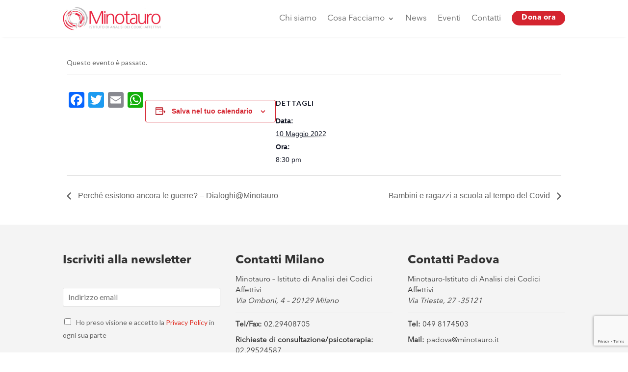

--- FILE ---
content_type: text/html; charset=UTF-8
request_url: https://www.minotauro.it/event/adulti-allascolto-gli-adolescenti-oltre-i-luoghi-comuni/
body_size: 27998
content:
<!DOCTYPE html>
<html dir="ltr" lang="it-IT" prefix="og: https://ogp.me/ns#">
<head>
	<meta charset="UTF-8" />
    <meta http-equiv="X-UA-Compatible" content="IE=edge">
    <link rel="pingback" href="https://www.minotauro.it/xmlrpc.php" />

    <script type="text/javascript">
        document.documentElement.className = 'js';
    </script>
	
	<title>Adulti all’ascolto. Gli adolescenti oltre i luoghi comuni | Minotauro</title>
<link rel='stylesheet' id='tribe-events-views-v2-bootstrap-datepicker-styles-css' href='https://www.minotauro.it/wp-content/plugins/the-events-calendar/vendor/bootstrap-datepicker/css/bootstrap-datepicker.standalone.min.css?ver=6.15.14' type='text/css' media='all' />
<link rel='stylesheet' id='tec-variables-skeleton-css' href='https://www.minotauro.it/wp-content/plugins/event-tickets/common/build/css/variables-skeleton.css?ver=6.10.1' type='text/css' media='all' />
<link rel='stylesheet' id='tribe-common-skeleton-style-css' href='https://www.minotauro.it/wp-content/plugins/event-tickets/common/build/css/common-skeleton.css?ver=6.10.1' type='text/css' media='all' />
<link rel='stylesheet' id='tribe-tooltipster-css-css' href='https://www.minotauro.it/wp-content/plugins/event-tickets/common/vendor/tooltipster/tooltipster.bundle.min.css?ver=6.10.1' type='text/css' media='all' />
<link rel='stylesheet' id='tribe-events-views-v2-skeleton-css' href='https://www.minotauro.it/wp-content/plugins/the-events-calendar/build/css/views-skeleton.css?ver=6.15.14' type='text/css' media='all' />
<link rel='stylesheet' id='tec-variables-full-css' href='https://www.minotauro.it/wp-content/plugins/event-tickets/common/build/css/variables-full.css?ver=6.10.1' type='text/css' media='all' />
<link rel='stylesheet' id='tribe-common-full-style-css' href='https://www.minotauro.it/wp-content/plugins/event-tickets/common/build/css/common-full.css?ver=6.10.1' type='text/css' media='all' />
<link rel='stylesheet' id='tribe-events-views-v2-full-css' href='https://www.minotauro.it/wp-content/plugins/the-events-calendar/build/css/views-full.css?ver=6.15.14' type='text/css' media='all' />
<link rel='stylesheet' id='tribe-events-views-v2-print-css' href='https://www.minotauro.it/wp-content/plugins/the-events-calendar/build/css/views-print.css?ver=6.15.14' type='text/css' media='print' />

		<!-- All in One SEO 4.9.3 - aioseo.com -->
	<meta name="robots" content="max-image-preview:large" />
	<meta name="author" content="Tommaso Zanella"/>
	<link rel="canonical" href="https://www.minotauro.it/event/adulti-allascolto-gli-adolescenti-oltre-i-luoghi-comuni/" />
	<meta name="generator" content="All in One SEO (AIOSEO) 4.9.3" />
		<meta property="og:locale" content="it_IT" />
		<meta property="og:site_name" content="Minotauro" />
		<meta property="og:type" content="article" />
		<meta property="og:title" content="Adulti all’ascolto. Gli adolescenti oltre i luoghi comuni | Minotauro" />
		<meta property="og:url" content="https://www.minotauro.it/event/adulti-allascolto-gli-adolescenti-oltre-i-luoghi-comuni/" />
		<meta property="og:image" content="https://www.minotauro.it/wp-content/uploads/2022/05/Adultiallascolto.png" />
		<meta property="og:image:secure_url" content="https://www.minotauro.it/wp-content/uploads/2022/05/Adultiallascolto.png" />
		<meta property="og:image:width" content="1414" />
		<meta property="og:image:height" content="2000" />
		<meta property="article:published_time" content="2022-05-01T07:22:53+00:00" />
		<meta property="article:modified_time" content="2022-05-01T07:22:53+00:00" />
		<meta property="article:publisher" content="https://www.facebook.com/minotauromilano" />
		<meta name="twitter:card" content="summary_large_image" />
		<meta name="twitter:title" content="Adulti all’ascolto. Gli adolescenti oltre i luoghi comuni | Minotauro" />
		<meta name="twitter:image" content="https://minotauro.it/wp-content/uploads/2019/04/minotauro_logobig.png" />
		<meta name="twitter:label1" content="Scritto da" />
		<meta name="twitter:data1" content="Tommaso Zanella" />
		<script type="application/ld+json" class="aioseo-schema">
			{"@context":"https:\/\/schema.org","@graph":[{"@type":"BreadcrumbList","@id":"https:\/\/www.minotauro.it\/event\/adulti-allascolto-gli-adolescenti-oltre-i-luoghi-comuni\/#breadcrumblist","itemListElement":[{"@type":"ListItem","@id":"https:\/\/www.minotauro.it#listItem","position":1,"name":"Home","item":"https:\/\/www.minotauro.it","nextItem":{"@type":"ListItem","@id":"https:\/\/www.minotauro.it\/events\/#listItem","name":"Eventi"}},{"@type":"ListItem","@id":"https:\/\/www.minotauro.it\/events\/#listItem","position":2,"name":"Eventi","item":"https:\/\/www.minotauro.it\/events\/","nextItem":{"@type":"ListItem","@id":"https:\/\/www.minotauro.it\/event\/adulti-allascolto-gli-adolescenti-oltre-i-luoghi-comuni\/#listItem","name":"Adulti all&#8217;ascolto. Gli adolescenti oltre i luoghi comuni"},"previousItem":{"@type":"ListItem","@id":"https:\/\/www.minotauro.it#listItem","name":"Home"}},{"@type":"ListItem","@id":"https:\/\/www.minotauro.it\/event\/adulti-allascolto-gli-adolescenti-oltre-i-luoghi-comuni\/#listItem","position":3,"name":"Adulti all&#8217;ascolto. Gli adolescenti oltre i luoghi comuni","previousItem":{"@type":"ListItem","@id":"https:\/\/www.minotauro.it\/events\/#listItem","name":"Eventi"}}]},{"@type":"Organization","@id":"https:\/\/www.minotauro.it\/#organization","name":"Minotauro","description":"Istituto di analisi dei codici affettivi","url":"https:\/\/www.minotauro.it\/","telephone":"+390229524587","logo":{"@type":"ImageObject","url":"https:\/\/beestatic.azureedge.net\/minotauro2018\/2019\/04\/minotauro_logobig.png","@id":"https:\/\/www.minotauro.it\/event\/adulti-allascolto-gli-adolescenti-oltre-i-luoghi-comuni\/#organizationLogo"},"image":{"@id":"https:\/\/www.minotauro.it\/event\/adulti-allascolto-gli-adolescenti-oltre-i-luoghi-comuni\/#organizationLogo"},"sameAs":["https:\/\/www.facebook.com\/minotauromilano","https:\/\/www.linkedin.com\/company\/minotauro\/"]},{"@type":"Person","@id":"https:\/\/www.minotauro.it\/author\/tommaso-zanella\/#author","url":"https:\/\/www.minotauro.it\/author\/tommaso-zanella\/","name":"Tommaso Zanella","image":{"@type":"ImageObject","@id":"https:\/\/www.minotauro.it\/event\/adulti-allascolto-gli-adolescenti-oltre-i-luoghi-comuni\/#authorImage","url":"https:\/\/secure.gravatar.com\/avatar\/97bcfc021064ac97c29050758f0b753df8207fb2d3a97edba33c61cecdc93b47?s=96&d=mm&r=g","width":96,"height":96,"caption":"Tommaso Zanella"}},{"@type":"WebPage","@id":"https:\/\/www.minotauro.it\/event\/adulti-allascolto-gli-adolescenti-oltre-i-luoghi-comuni\/#webpage","url":"https:\/\/www.minotauro.it\/event\/adulti-allascolto-gli-adolescenti-oltre-i-luoghi-comuni\/","name":"Adulti all\u2019ascolto. Gli adolescenti oltre i luoghi comuni | Minotauro","inLanguage":"it-IT","isPartOf":{"@id":"https:\/\/www.minotauro.it\/#website"},"breadcrumb":{"@id":"https:\/\/www.minotauro.it\/event\/adulti-allascolto-gli-adolescenti-oltre-i-luoghi-comuni\/#breadcrumblist"},"author":{"@id":"https:\/\/www.minotauro.it\/author\/tommaso-zanella\/#author"},"creator":{"@id":"https:\/\/www.minotauro.it\/author\/tommaso-zanella\/#author"},"image":{"@type":"ImageObject","url":"https:\/\/www.minotauro.it\/wp-content\/uploads\/2022\/05\/Adultiallascolto.png","@id":"https:\/\/www.minotauro.it\/event\/adulti-allascolto-gli-adolescenti-oltre-i-luoghi-comuni\/#mainImage","width":1414,"height":2000},"primaryImageOfPage":{"@id":"https:\/\/www.minotauro.it\/event\/adulti-allascolto-gli-adolescenti-oltre-i-luoghi-comuni\/#mainImage"},"datePublished":"2022-05-01T07:22:53+00:00","dateModified":"2022-05-01T07:22:53+00:00"},{"@type":"WebSite","@id":"https:\/\/www.minotauro.it\/#website","url":"https:\/\/www.minotauro.it\/","name":"Minotauro","description":"Istituto di analisi dei codici affettivi","inLanguage":"it-IT","publisher":{"@id":"https:\/\/www.minotauro.it\/#organization"}}]}
		</script>
		<!-- All in One SEO -->

<script type="text/javascript">
			let jqueryParams=[],jQuery=function(r){return jqueryParams=[...jqueryParams,r],jQuery},$=function(r){return jqueryParams=[...jqueryParams,r],$};window.jQuery=jQuery,window.$=jQuery;let customHeadScripts=!1;jQuery.fn=jQuery.prototype={},$.fn=jQuery.prototype={},jQuery.noConflict=function(r){if(window.jQuery)return jQuery=window.jQuery,$=window.jQuery,customHeadScripts=!0,jQuery.noConflict},jQuery.ready=function(r){jqueryParams=[...jqueryParams,r]},$.ready=function(r){jqueryParams=[...jqueryParams,r]},jQuery.load=function(r){jqueryParams=[...jqueryParams,r]},$.load=function(r){jqueryParams=[...jqueryParams,r]},jQuery.fn.ready=function(r){jqueryParams=[...jqueryParams,r]},$.fn.ready=function(r){jqueryParams=[...jqueryParams,r]};</script><link rel='dns-prefetch' href='//cdn.iubenda.com' />
<link rel='dns-prefetch' href='//www.minotauro.it' />
<link rel='dns-prefetch' href='//static.addtoany.com' />
<link rel='dns-prefetch' href='//fonts.googleapis.com' />
<link rel="alternate" type="application/rss+xml" title="Minotauro &raquo; Feed" href="https://www.minotauro.it/feed/" />
<link rel="alternate" type="text/calendar" title="Minotauro &raquo; iCal Feed" href="https://www.minotauro.it/events/?ical=1" />
<link rel="alternate" title="oEmbed (JSON)" type="application/json+oembed" href="https://www.minotauro.it/wp-json/oembed/1.0/embed?url=https%3A%2F%2Fwww.minotauro.it%2Fevent%2Fadulti-allascolto-gli-adolescenti-oltre-i-luoghi-comuni%2F" />
<link rel="alternate" title="oEmbed (XML)" type="text/xml+oembed" href="https://www.minotauro.it/wp-json/oembed/1.0/embed?url=https%3A%2F%2Fwww.minotauro.it%2Fevent%2Fadulti-allascolto-gli-adolescenti-oltre-i-luoghi-comuni%2F&#038;format=xml" />
		<!-- This site uses the Google Analytics by MonsterInsights plugin v9.11.0 - Using Analytics tracking - https://www.monsterinsights.com/ -->
		<!-- Nota: MonsterInsights non è attualmente configurato su questo sito. Il proprietario del sito deve autenticarsi con Google Analytics nel pannello delle impostazioni di MonsterInsights. -->
					<!-- No tracking code set -->
				<!-- / Google Analytics by MonsterInsights -->
		<meta content="Divi Child v.0.1.2" name="generator"/><link rel='stylesheet' id='dashicons-css' href='https://www.minotauro.it/wp-includes/css/dashicons.min.css?ver=6.9' type='text/css' media='all' />
<link rel='stylesheet' id='event-tickets-tickets-css-css' href='https://www.minotauro.it/wp-content/plugins/event-tickets/build/css/tickets.css?ver=5.27.3' type='text/css' media='all' />
<link rel='stylesheet' id='event-tickets-tickets-rsvp-css-css' href='https://www.minotauro.it/wp-content/plugins/event-tickets/build/css/rsvp-v1.css?ver=5.27.3' type='text/css' media='all' />
<link rel='stylesheet' id='tribe-events-v2-single-skeleton-css' href='https://www.minotauro.it/wp-content/plugins/the-events-calendar/build/css/tribe-events-single-skeleton.css?ver=6.15.14' type='text/css' media='all' />
<link rel='stylesheet' id='tribe-events-v2-single-skeleton-full-css' href='https://www.minotauro.it/wp-content/plugins/the-events-calendar/build/css/tribe-events-single-full.css?ver=6.15.14' type='text/css' media='all' />
<link rel='stylesheet' id='wp-block-library-css' href='https://www.minotauro.it/wp-includes/css/dist/block-library/style.min.css?ver=6.9' type='text/css' media='all' />
<style id='global-styles-inline-css' type='text/css'>
:root{--wp--preset--aspect-ratio--square: 1;--wp--preset--aspect-ratio--4-3: 4/3;--wp--preset--aspect-ratio--3-4: 3/4;--wp--preset--aspect-ratio--3-2: 3/2;--wp--preset--aspect-ratio--2-3: 2/3;--wp--preset--aspect-ratio--16-9: 16/9;--wp--preset--aspect-ratio--9-16: 9/16;--wp--preset--color--black: #000000;--wp--preset--color--cyan-bluish-gray: #abb8c3;--wp--preset--color--white: #ffffff;--wp--preset--color--pale-pink: #f78da7;--wp--preset--color--vivid-red: #cf2e2e;--wp--preset--color--luminous-vivid-orange: #ff6900;--wp--preset--color--luminous-vivid-amber: #fcb900;--wp--preset--color--light-green-cyan: #7bdcb5;--wp--preset--color--vivid-green-cyan: #00d084;--wp--preset--color--pale-cyan-blue: #8ed1fc;--wp--preset--color--vivid-cyan-blue: #0693e3;--wp--preset--color--vivid-purple: #9b51e0;--wp--preset--gradient--vivid-cyan-blue-to-vivid-purple: linear-gradient(135deg,rgb(6,147,227) 0%,rgb(155,81,224) 100%);--wp--preset--gradient--light-green-cyan-to-vivid-green-cyan: linear-gradient(135deg,rgb(122,220,180) 0%,rgb(0,208,130) 100%);--wp--preset--gradient--luminous-vivid-amber-to-luminous-vivid-orange: linear-gradient(135deg,rgb(252,185,0) 0%,rgb(255,105,0) 100%);--wp--preset--gradient--luminous-vivid-orange-to-vivid-red: linear-gradient(135deg,rgb(255,105,0) 0%,rgb(207,46,46) 100%);--wp--preset--gradient--very-light-gray-to-cyan-bluish-gray: linear-gradient(135deg,rgb(238,238,238) 0%,rgb(169,184,195) 100%);--wp--preset--gradient--cool-to-warm-spectrum: linear-gradient(135deg,rgb(74,234,220) 0%,rgb(151,120,209) 20%,rgb(207,42,186) 40%,rgb(238,44,130) 60%,rgb(251,105,98) 80%,rgb(254,248,76) 100%);--wp--preset--gradient--blush-light-purple: linear-gradient(135deg,rgb(255,206,236) 0%,rgb(152,150,240) 100%);--wp--preset--gradient--blush-bordeaux: linear-gradient(135deg,rgb(254,205,165) 0%,rgb(254,45,45) 50%,rgb(107,0,62) 100%);--wp--preset--gradient--luminous-dusk: linear-gradient(135deg,rgb(255,203,112) 0%,rgb(199,81,192) 50%,rgb(65,88,208) 100%);--wp--preset--gradient--pale-ocean: linear-gradient(135deg,rgb(255,245,203) 0%,rgb(182,227,212) 50%,rgb(51,167,181) 100%);--wp--preset--gradient--electric-grass: linear-gradient(135deg,rgb(202,248,128) 0%,rgb(113,206,126) 100%);--wp--preset--gradient--midnight: linear-gradient(135deg,rgb(2,3,129) 0%,rgb(40,116,252) 100%);--wp--preset--font-size--small: 13px;--wp--preset--font-size--medium: 20px;--wp--preset--font-size--large: 36px;--wp--preset--font-size--x-large: 42px;--wp--preset--spacing--20: 0.44rem;--wp--preset--spacing--30: 0.67rem;--wp--preset--spacing--40: 1rem;--wp--preset--spacing--50: 1.5rem;--wp--preset--spacing--60: 2.25rem;--wp--preset--spacing--70: 3.38rem;--wp--preset--spacing--80: 5.06rem;--wp--preset--shadow--natural: 6px 6px 9px rgba(0, 0, 0, 0.2);--wp--preset--shadow--deep: 12px 12px 50px rgba(0, 0, 0, 0.4);--wp--preset--shadow--sharp: 6px 6px 0px rgba(0, 0, 0, 0.2);--wp--preset--shadow--outlined: 6px 6px 0px -3px rgb(255, 255, 255), 6px 6px rgb(0, 0, 0);--wp--preset--shadow--crisp: 6px 6px 0px rgb(0, 0, 0);}:root { --wp--style--global--content-size: 823px;--wp--style--global--wide-size: 1080px; }:where(body) { margin: 0; }.wp-site-blocks > .alignleft { float: left; margin-right: 2em; }.wp-site-blocks > .alignright { float: right; margin-left: 2em; }.wp-site-blocks > .aligncenter { justify-content: center; margin-left: auto; margin-right: auto; }:where(.is-layout-flex){gap: 0.5em;}:where(.is-layout-grid){gap: 0.5em;}.is-layout-flow > .alignleft{float: left;margin-inline-start: 0;margin-inline-end: 2em;}.is-layout-flow > .alignright{float: right;margin-inline-start: 2em;margin-inline-end: 0;}.is-layout-flow > .aligncenter{margin-left: auto !important;margin-right: auto !important;}.is-layout-constrained > .alignleft{float: left;margin-inline-start: 0;margin-inline-end: 2em;}.is-layout-constrained > .alignright{float: right;margin-inline-start: 2em;margin-inline-end: 0;}.is-layout-constrained > .aligncenter{margin-left: auto !important;margin-right: auto !important;}.is-layout-constrained > :where(:not(.alignleft):not(.alignright):not(.alignfull)){max-width: var(--wp--style--global--content-size);margin-left: auto !important;margin-right: auto !important;}.is-layout-constrained > .alignwide{max-width: var(--wp--style--global--wide-size);}body .is-layout-flex{display: flex;}.is-layout-flex{flex-wrap: wrap;align-items: center;}.is-layout-flex > :is(*, div){margin: 0;}body .is-layout-grid{display: grid;}.is-layout-grid > :is(*, div){margin: 0;}body{padding-top: 0px;padding-right: 0px;padding-bottom: 0px;padding-left: 0px;}:root :where(.wp-element-button, .wp-block-button__link){background-color: #32373c;border-width: 0;color: #fff;font-family: inherit;font-size: inherit;font-style: inherit;font-weight: inherit;letter-spacing: inherit;line-height: inherit;padding-top: calc(0.667em + 2px);padding-right: calc(1.333em + 2px);padding-bottom: calc(0.667em + 2px);padding-left: calc(1.333em + 2px);text-decoration: none;text-transform: inherit;}.has-black-color{color: var(--wp--preset--color--black) !important;}.has-cyan-bluish-gray-color{color: var(--wp--preset--color--cyan-bluish-gray) !important;}.has-white-color{color: var(--wp--preset--color--white) !important;}.has-pale-pink-color{color: var(--wp--preset--color--pale-pink) !important;}.has-vivid-red-color{color: var(--wp--preset--color--vivid-red) !important;}.has-luminous-vivid-orange-color{color: var(--wp--preset--color--luminous-vivid-orange) !important;}.has-luminous-vivid-amber-color{color: var(--wp--preset--color--luminous-vivid-amber) !important;}.has-light-green-cyan-color{color: var(--wp--preset--color--light-green-cyan) !important;}.has-vivid-green-cyan-color{color: var(--wp--preset--color--vivid-green-cyan) !important;}.has-pale-cyan-blue-color{color: var(--wp--preset--color--pale-cyan-blue) !important;}.has-vivid-cyan-blue-color{color: var(--wp--preset--color--vivid-cyan-blue) !important;}.has-vivid-purple-color{color: var(--wp--preset--color--vivid-purple) !important;}.has-black-background-color{background-color: var(--wp--preset--color--black) !important;}.has-cyan-bluish-gray-background-color{background-color: var(--wp--preset--color--cyan-bluish-gray) !important;}.has-white-background-color{background-color: var(--wp--preset--color--white) !important;}.has-pale-pink-background-color{background-color: var(--wp--preset--color--pale-pink) !important;}.has-vivid-red-background-color{background-color: var(--wp--preset--color--vivid-red) !important;}.has-luminous-vivid-orange-background-color{background-color: var(--wp--preset--color--luminous-vivid-orange) !important;}.has-luminous-vivid-amber-background-color{background-color: var(--wp--preset--color--luminous-vivid-amber) !important;}.has-light-green-cyan-background-color{background-color: var(--wp--preset--color--light-green-cyan) !important;}.has-vivid-green-cyan-background-color{background-color: var(--wp--preset--color--vivid-green-cyan) !important;}.has-pale-cyan-blue-background-color{background-color: var(--wp--preset--color--pale-cyan-blue) !important;}.has-vivid-cyan-blue-background-color{background-color: var(--wp--preset--color--vivid-cyan-blue) !important;}.has-vivid-purple-background-color{background-color: var(--wp--preset--color--vivid-purple) !important;}.has-black-border-color{border-color: var(--wp--preset--color--black) !important;}.has-cyan-bluish-gray-border-color{border-color: var(--wp--preset--color--cyan-bluish-gray) !important;}.has-white-border-color{border-color: var(--wp--preset--color--white) !important;}.has-pale-pink-border-color{border-color: var(--wp--preset--color--pale-pink) !important;}.has-vivid-red-border-color{border-color: var(--wp--preset--color--vivid-red) !important;}.has-luminous-vivid-orange-border-color{border-color: var(--wp--preset--color--luminous-vivid-orange) !important;}.has-luminous-vivid-amber-border-color{border-color: var(--wp--preset--color--luminous-vivid-amber) !important;}.has-light-green-cyan-border-color{border-color: var(--wp--preset--color--light-green-cyan) !important;}.has-vivid-green-cyan-border-color{border-color: var(--wp--preset--color--vivid-green-cyan) !important;}.has-pale-cyan-blue-border-color{border-color: var(--wp--preset--color--pale-cyan-blue) !important;}.has-vivid-cyan-blue-border-color{border-color: var(--wp--preset--color--vivid-cyan-blue) !important;}.has-vivid-purple-border-color{border-color: var(--wp--preset--color--vivid-purple) !important;}.has-vivid-cyan-blue-to-vivid-purple-gradient-background{background: var(--wp--preset--gradient--vivid-cyan-blue-to-vivid-purple) !important;}.has-light-green-cyan-to-vivid-green-cyan-gradient-background{background: var(--wp--preset--gradient--light-green-cyan-to-vivid-green-cyan) !important;}.has-luminous-vivid-amber-to-luminous-vivid-orange-gradient-background{background: var(--wp--preset--gradient--luminous-vivid-amber-to-luminous-vivid-orange) !important;}.has-luminous-vivid-orange-to-vivid-red-gradient-background{background: var(--wp--preset--gradient--luminous-vivid-orange-to-vivid-red) !important;}.has-very-light-gray-to-cyan-bluish-gray-gradient-background{background: var(--wp--preset--gradient--very-light-gray-to-cyan-bluish-gray) !important;}.has-cool-to-warm-spectrum-gradient-background{background: var(--wp--preset--gradient--cool-to-warm-spectrum) !important;}.has-blush-light-purple-gradient-background{background: var(--wp--preset--gradient--blush-light-purple) !important;}.has-blush-bordeaux-gradient-background{background: var(--wp--preset--gradient--blush-bordeaux) !important;}.has-luminous-dusk-gradient-background{background: var(--wp--preset--gradient--luminous-dusk) !important;}.has-pale-ocean-gradient-background{background: var(--wp--preset--gradient--pale-ocean) !important;}.has-electric-grass-gradient-background{background: var(--wp--preset--gradient--electric-grass) !important;}.has-midnight-gradient-background{background: var(--wp--preset--gradient--midnight) !important;}.has-small-font-size{font-size: var(--wp--preset--font-size--small) !important;}.has-medium-font-size{font-size: var(--wp--preset--font-size--medium) !important;}.has-large-font-size{font-size: var(--wp--preset--font-size--large) !important;}.has-x-large-font-size{font-size: var(--wp--preset--font-size--x-large) !important;}
/*# sourceURL=global-styles-inline-css */
</style>

<link rel='stylesheet' id='dica-lightbox-styles-css' href='https://www.minotauro.it/wp-content/plugins/dg-divi-carousel//styles/light-box-styles.css?ver=6.9' type='text/css' media='all' />
<link rel='stylesheet' id='swipe-style-css' href='https://www.minotauro.it/wp-content/plugins/dg-divi-carousel//styles/swiper.min.css?ver=6.9' type='text/css' media='all' />
<style id='responsive-menu-inline-css' type='text/css'>
/** This file is major component of this plugin so please don't try to edit here. */
#rmp_menu_trigger-20963 {
  width: 40px;
  height: 40px;
  position: fixed;
  top: 20px;
  border-radius: 7px;
  display: none;
  text-decoration: none;
  right: 6%;
  background: transparent;
  transition: transform 0.5s, background-color 0.5s;
}
#rmp_menu_trigger-20963 .rmp-trigger-box {
  width: 25px;
  color: #fff;
}
#rmp_menu_trigger-20963 .rmp-trigger-icon-active, #rmp_menu_trigger-20963 .rmp-trigger-text-open {
  display: none;
}
#rmp_menu_trigger-20963.is-active .rmp-trigger-icon-active, #rmp_menu_trigger-20963.is-active .rmp-trigger-text-open {
  display: inline;
}
#rmp_menu_trigger-20963.is-active .rmp-trigger-icon-inactive, #rmp_menu_trigger-20963.is-active .rmp-trigger-text {
  display: none;
}
#rmp_menu_trigger-20963 .rmp-trigger-label {
  color: #fff;
  pointer-events: none;
  line-height: 13px;
  font-family: inherit;
  font-size: 14px;
  display: inline;
  text-transform: inherit;
}
#rmp_menu_trigger-20963 .rmp-trigger-label.rmp-trigger-label-top {
  display: block;
  margin-bottom: 12px;
}
#rmp_menu_trigger-20963 .rmp-trigger-label.rmp-trigger-label-bottom {
  display: block;
  margin-top: 12px;
}
#rmp_menu_trigger-20963 .responsive-menu-pro-inner {
  display: block;
}
#rmp_menu_trigger-20963 .rmp-trigger-icon-inactive .rmp-font-icon {
  color: #d4242f;
}
#rmp_menu_trigger-20963 .responsive-menu-pro-inner, #rmp_menu_trigger-20963 .responsive-menu-pro-inner::before, #rmp_menu_trigger-20963 .responsive-menu-pro-inner::after {
  width: 25px;
  height: 2px;
  background-color: #d4242f;
  border-radius: 4px;
  position: absolute;
}
#rmp_menu_trigger-20963 .rmp-trigger-icon-active .rmp-font-icon {
  color: #4242F;
}
#rmp_menu_trigger-20963.is-active .responsive-menu-pro-inner, #rmp_menu_trigger-20963.is-active .responsive-menu-pro-inner::before, #rmp_menu_trigger-20963.is-active .responsive-menu-pro-inner::after {
  background-color: #4242F;
}
#rmp_menu_trigger-20963:hover .rmp-trigger-icon-inactive .rmp-font-icon {
  color: rgba(212, 36, 47, 0.68);
}
#rmp_menu_trigger-20963:not(.is-active):hover .responsive-menu-pro-inner, #rmp_menu_trigger-20963:not(.is-active):hover .responsive-menu-pro-inner::before, #rmp_menu_trigger-20963:not(.is-active):hover .responsive-menu-pro-inner::after {
  background-color: rgba(212, 36, 47, 0.68);
}
#rmp_menu_trigger-20963 .responsive-menu-pro-inner::before {
  top: 7px;
}
#rmp_menu_trigger-20963 .responsive-menu-pro-inner::after {
  bottom: 7px;
}
#rmp_menu_trigger-20963.is-active .responsive-menu-pro-inner::after {
  bottom: 0;
}
/* Hamburger menu styling */
@media screen and (max-width: 980px) {
  /** Menu Title Style */
  /** Menu Additional Content Style */
  #rmp_menu_trigger-20963 {
    display: block;
  }
  #rmp-container-20963 {
    position: fixed;
    top: 0;
    margin: 0;
    transition: transform 0.5s;
    overflow: auto;
    display: block;
    width: 100%;
    background-color: #ffffff;
    background-image: url("");
    height: 100%;
    right: 0;
    padding-top: 0px;
    padding-left: 0px;
    padding-bottom: 0px;
    padding-right: 0px;
  }
  #rmp-menu-wrap-20963 {
    padding-top: 14%;
    padding-left: 8%;
    padding-bottom: 0px;
    padding-right: 9%;
  }
  #rmp-menu-wrap-20963 .rmp-menu, #rmp-menu-wrap-20963 .rmp-submenu {
    width: 100%;
    box-sizing: border-box;
    margin: 0;
    padding: 0;
  }
  #rmp-menu-wrap-20963 .rmp-submenu-depth-1 .rmp-menu-item-link {
    padding-left: 10%;
  }
  #rmp-menu-wrap-20963 .rmp-submenu-depth-4 .rmp-menu-item-link {
    padding-left: 21%;
  }
  #rmp-menu-wrap-20963 .rmp-submenu.rmp-submenu-open {
    display: block;
  }
  #rmp-menu-wrap-20963 .rmp-menu-item {
    width: 100%;
    list-style: none;
    margin: 0;
  }
  #rmp-menu-wrap-20963 .rmp-menu-item-link {
    height: 40px;
    line-height: 25px;
    font-size: 19px;
    border-bottom: 0px solid #212121;
    font-family: avenir bold;
    color: rgba(29, 29, 29, 0.6);
    text-align: left;
    background-color: inherit;
    font-weight: 600;
    letter-spacing: 0.4px;
    display: block;
    box-sizing: border-box;
    width: 100%;
    text-decoration: none;
    position: relative;
    overflow: hidden;
    transition: background-color 0.5s, border-color 0.5s, 0.5s;
    padding: 0 5%;
    padding-right: 50px;
  }
  #rmp-menu-wrap-20963 .rmp-menu-item-link:after, #rmp-menu-wrap-20963 .rmp-menu-item-link:before {
    display: none;
  }
  #rmp-menu-wrap-20963 .rmp-menu-item-link:hover, #rmp-menu-wrap-20963 .rmp-menu-item-link:focus {
    color: rgba(29, 29, 29, 0.2);
    border-color: #212121;
    background-color: inherit;
  }
  #rmp-menu-wrap-20963 .rmp-menu-item-link:focus {
    outline: none;
    border-color: unset;
    box-shadow: unset;
  }
  #rmp-menu-wrap-20963 .rmp-menu-item-link .rmp-font-icon {
    height: 40px;
    line-height: 25px;
    margin-right: 10px;
    font-size: 19px;
  }
  #rmp-menu-wrap-20963 .rmp-menu-current-item .rmp-menu-item-link {
    color: #e02b20;
    border-color: #212121;
    background-color: inherit;
  }
  #rmp-menu-wrap-20963 .rmp-menu-current-item .rmp-menu-item-link:hover, #rmp-menu-wrap-20963 .rmp-menu-current-item .rmp-menu-item-link:focus {
    color: rgba(224, 43, 32, 0.36);
    border-color: #3f3f3f;
    background-color: inherit;
  }
  #rmp-menu-wrap-20963 .rmp-menu-subarrow {
    position: absolute;
    top: 0;
    bottom: 0;
    text-align: center;
    overflow: hidden;
    background-size: cover;
    overflow: hidden;
    right: 0;
    border-left-style: solid;
    border-left-color: currentColor;
    border-left-width: 0px;
    height: 44px;
    width: 40px;
    color: #000000;
    background-color: inherit;
  }
  #rmp-menu-wrap-20963 .rmp-menu-subarrow svg {
    fill: #000000;
  }
  #rmp-menu-wrap-20963 .rmp-menu-subarrow:hover {
    color: #fff;
    background-color: inherit;
  }
  #rmp-menu-wrap-20963 .rmp-menu-subarrow:hover svg {
    fill: #fff;
  }
  #rmp-menu-wrap-20963 .rmp-menu-subarrow .rmp-font-icon {
    margin-right: unset;
  }
  #rmp-menu-wrap-20963 .rmp-menu-subarrow * {
    vertical-align: middle;
    line-height: 44px;
  }
  #rmp-menu-wrap-20963 .rmp-menu-subarrow-active {
    display: block;
    background-size: cover;
    color: #fff;
    border-color: currentColor;
    background-color: inherit;
  }
  #rmp-menu-wrap-20963 .rmp-menu-subarrow-active svg {
    fill: #fff;
  }
  #rmp-menu-wrap-20963 .rmp-menu-subarrow-active:hover {
    color: #fff;
    border-color: #3f3f3f;
    background-color: inherit;
  }
  #rmp-menu-wrap-20963 .rmp-menu-subarrow-active:hover svg {
    fill: #fff;
  }
  #rmp-menu-wrap-20963 .rmp-submenu {
    display: none;
  }
  #rmp-menu-wrap-20963 .rmp-submenu .rmp-menu-item-link {
    height: 40px;
    line-height: 17px;
    letter-spacing: 0px;
    font-size: 17px;
    border-bottom: 0px solid currentColor;
    font-family: avenir bold;
    font-weight: 500;
    color: #fff;
    text-align: left;
    background-color: inherit;
  }
  #rmp-menu-wrap-20963 .rmp-submenu .rmp-menu-item-link:hover, #rmp-menu-wrap-20963 .rmp-submenu .rmp-menu-item-link:focus {
    color: #fff;
    background-color: inherit;
  }
  #rmp-menu-wrap-20963 .rmp-submenu .rmp-menu-current-item .rmp-menu-item-link {
    color: #fff;
    border-color: currentColor;
    background-color: inherit;
  }
  #rmp-menu-wrap-20963 .rmp-submenu .rmp-menu-current-item .rmp-menu-item-link:hover, #rmp-menu-wrap-20963 .rmp-submenu .rmp-menu-current-item .rmp-menu-item-link:focus {
    color: #fff;
    background-color: inherit;
  }
  #rmp-menu-wrap-20963 .rmp-submenu .rmp-menu-subarrow {
    right: 0;
    border-right: unset;
    border-left-style: solid;
    border-left-color: #1d4354;
    border-left-width: 0px;
    height: 39px;
    line-height: 39px;
    width: 40px;
    color: #fff;
    background-color: inherit;
  }
  #rmp-menu-wrap-20963 .rmp-submenu .rmp-menu-subarrow:hover {
    color: #fff;
    border-color: #3f3f3f;
    background-color: inherit;
  }
  #rmp-menu-wrap-20963 .rmp-submenu .rmp-menu-subarrow-active {
    color: #fff;
    border-color: #1d4354;
    background-color: inherit;
  }
  #rmp-menu-wrap-20963 .rmp-submenu .rmp-menu-subarrow-active:hover {
    color: #fff;
    border-color: #3f3f3f;
    background-color: inherit;
  }
  #rmp-menu-wrap-20963 .rmp-menu-item-description {
    margin: 0;
    padding: 5px 5%;
    opacity: 0.8;
    color: rgba(29, 29, 29, 0.6);
  }
  #rmp-search-box-20963 {
    display: block;
    padding-top: 5%;
    padding-left: 10%;
    padding-bottom: 5%;
    padding-right: 10%;
  }
  #rmp-search-box-20963 .rmp-search-form {
    margin: 0;
  }
  #rmp-search-box-20963 .rmp-search-box {
    background: rgba(255, 255, 255, 0.26);
    border: 1px solid rgba(255, 255, 255, 0.28);
    color: #ffffff;
    width: 100%;
    padding: 0 5%;
    border-radius: 0;
    height: 45px;
    -webkit-appearance: none;
  }
  #rmp-search-box-20963 .rmp-search-box::placeholder {
    color: #ffffff;
  }
  #rmp-search-box-20963 .rmp-search-box:focus {
    background-color: rgba(255, 255, 255, 0.26);
    outline: 2px solid rgba(255, 255, 255, 0.28);
    color: #ffffff;
  }
  #rmp-menu-title-20963 {
    background-color: inherit;
    color: #fff;
    text-align: center;
    font-size: 18px;
    padding-top: 0px;
    padding-left: 0px;
    padding-bottom: 0%;
    padding-right: 0px;
    font-weight: 400;
    transition: background-color 0.5s, border-color 0.5s, color 0.5s;
  }
  #rmp-menu-title-20963:hover {
    background-color: inherit;
    color: #fff;
  }
  #rmp-menu-title-20963 > .rmp-menu-title-link {
    color: #fff;
    width: 100%;
    background-color: unset;
    text-decoration: none;
  }
  #rmp-menu-title-20963 > .rmp-menu-title-link:hover {
    color: #fff;
  }
  #rmp-menu-title-20963 .rmp-font-icon {
    font-size: 18px;
  }
  #rmp-menu-title-20963 .rmp-menu-title-image {
    width: 60%;
    height: 60px;
  }
  #rmp-menu-additional-content-20963 {
    padding-top: 1%;
    padding-left: 1%;
    padding-bottom: 1%;
    padding-right: 1%;
    color: #e5e5e5;
    text-align: center;
    font-size: 10px;
  }
}
/**
This file contents common styling of menus.
*/
.rmp-container {
  display: none;
  visibility: visible;
  padding: 0px 0px 0px 0px;
  z-index: 99998;
  transition: all 0.3s;
  /** Scrolling bar in menu setting box **/
}
.rmp-container.rmp-fade-top, .rmp-container.rmp-fade-left, .rmp-container.rmp-fade-right, .rmp-container.rmp-fade-bottom {
  display: none;
}
.rmp-container.rmp-slide-left, .rmp-container.rmp-push-left {
  transform: translateX(-100%);
  -ms-transform: translateX(-100%);
  -webkit-transform: translateX(-100%);
  -moz-transform: translateX(-100%);
}
.rmp-container.rmp-slide-left.rmp-menu-open, .rmp-container.rmp-push-left.rmp-menu-open {
  transform: translateX(0);
  -ms-transform: translateX(0);
  -webkit-transform: translateX(0);
  -moz-transform: translateX(0);
}
.rmp-container.rmp-slide-right, .rmp-container.rmp-push-right {
  transform: translateX(100%);
  -ms-transform: translateX(100%);
  -webkit-transform: translateX(100%);
  -moz-transform: translateX(100%);
}
.rmp-container.rmp-slide-right.rmp-menu-open, .rmp-container.rmp-push-right.rmp-menu-open {
  transform: translateX(0);
  -ms-transform: translateX(0);
  -webkit-transform: translateX(0);
  -moz-transform: translateX(0);
}
.rmp-container.rmp-slide-top, .rmp-container.rmp-push-top {
  transform: translateY(-100%);
  -ms-transform: translateY(-100%);
  -webkit-transform: translateY(-100%);
  -moz-transform: translateY(-100%);
}
.rmp-container.rmp-slide-top.rmp-menu-open, .rmp-container.rmp-push-top.rmp-menu-open {
  transform: translateY(0);
  -ms-transform: translateY(0);
  -webkit-transform: translateY(0);
  -moz-transform: translateY(0);
}
.rmp-container.rmp-slide-bottom, .rmp-container.rmp-push-bottom {
  transform: translateY(100%);
  -ms-transform: translateY(100%);
  -webkit-transform: translateY(100%);
  -moz-transform: translateY(100%);
}
.rmp-container.rmp-slide-bottom.rmp-menu-open, .rmp-container.rmp-push-bottom.rmp-menu-open {
  transform: translateX(0);
  -ms-transform: translateX(0);
  -webkit-transform: translateX(0);
  -moz-transform: translateX(0);
}
.rmp-container::-webkit-scrollbar {
  width: 0px;
}
.rmp-container ::-webkit-scrollbar-track {
  box-shadow: inset 0 0 5px transparent;
}
.rmp-container ::-webkit-scrollbar-thumb {
  background: transparent;
}
.rmp-container ::-webkit-scrollbar-thumb:hover {
  background: transparent;
}
.rmp-container .rmp-menu-wrap .rmp-menu {
  transition: none;
  border-radius: 0;
  box-shadow: none;
  background: none;
  border: 0;
  bottom: auto;
  box-sizing: border-box;
  clip: auto;
  color: #666;
  display: block;
  float: none;
  font-family: inherit;
  font-size: 14px;
  height: auto;
  left: auto;
  line-height: 1.7;
  list-style-type: none;
  margin: 0;
  min-height: auto;
  max-height: none;
  opacity: 1;
  outline: none;
  overflow: visible;
  padding: 0;
  position: relative;
  pointer-events: auto;
  right: auto;
  text-align: left;
  text-decoration: none;
  text-indent: 0;
  text-transform: none;
  transform: none;
  top: auto;
  visibility: inherit;
  width: auto;
  word-wrap: break-word;
  white-space: normal;
}
.rmp-container .rmp-menu-additional-content {
  display: block;
  word-break: break-word;
}
.rmp-container .rmp-menu-title {
  display: flex;
  flex-direction: column;
}
.rmp-container .rmp-menu-title .rmp-menu-title-image {
  max-width: 100%;
  margin-bottom: 15px;
  display: block;
  margin: auto;
  margin-bottom: 15px;
}
button.rmp_menu_trigger {
  z-index: 999999;
  overflow: hidden;
  outline: none;
  border: 0;
  display: none;
  margin: 0;
  transition: transform 0.5s, background-color 0.5s;
  padding: 0;
}
button.rmp_menu_trigger .responsive-menu-pro-inner::before, button.rmp_menu_trigger .responsive-menu-pro-inner::after {
  content: "";
  display: block;
}
button.rmp_menu_trigger .responsive-menu-pro-inner::before {
  top: 10px;
}
button.rmp_menu_trigger .responsive-menu-pro-inner::after {
  bottom: 10px;
}
button.rmp_menu_trigger .rmp-trigger-box {
  width: 40px;
  display: inline-block;
  position: relative;
  pointer-events: none;
  vertical-align: super;
}
.admin-bar .rmp-container, .admin-bar .rmp_menu_trigger {
  margin-top: 32px !important;
}
@media screen and (max-width: 782px) {
  .admin-bar .rmp-container, .admin-bar .rmp_menu_trigger {
    margin-top: 46px !important;
  }
}
/*  Menu Trigger Boring Animation */
.rmp-menu-trigger-boring .responsive-menu-pro-inner {
  transition-property: none;
}
.rmp-menu-trigger-boring .responsive-menu-pro-inner::after, .rmp-menu-trigger-boring .responsive-menu-pro-inner::before {
  transition-property: none;
}
.rmp-menu-trigger-boring.is-active .responsive-menu-pro-inner {
  transform: rotate(45deg);
}
.rmp-menu-trigger-boring.is-active .responsive-menu-pro-inner:before {
  top: 0;
  opacity: 0;
}
.rmp-menu-trigger-boring.is-active .responsive-menu-pro-inner:after {
  bottom: 0;
  transform: rotate(-90deg);
}

/*# sourceURL=responsive-menu-inline-css */
</style>
<link rel='stylesheet' id='ecmd-icons-css-css' href='https://www.minotauro.it/wp-content/plugins/events-calendar-modules-for-divi/assets/css/ecmdicons.min.css?ver=1.1.3' type='text/css' media='all' />
<link rel='stylesheet' id='divi-carousel-styles-css' href='https://www.minotauro.it/wp-content/plugins/dg-divi-carousel/styles/style.min.css?ver=2.0.15' type='text/css' media='all' />
<link rel='stylesheet' id='divi-blog-extras-styles-css' href='https://www.minotauro.it/wp-content/plugins/divi-blog-extras/styles/style.min.css?ver=2.7.0' type='text/css' media='all' />
<link rel='stylesheet' id='events-calendar-modules-for-divi-styles-css' href='https://www.minotauro.it/wp-content/plugins/events-calendar-modules-for-divi/styles/style.min.css?ver=1.1.3' type='text/css' media='all' />
<link rel='stylesheet' id='et-builder-googlefonts-cached-css' href='https://fonts.googleapis.com/css?family=Lato:100,100italic,300,300italic,regular,italic,700,700italic,900,900italic&#038;subset=latin,latin-ext&#038;display=swap' type='text/css' media='all' />
<link rel='stylesheet' id='event-tickets-rsvp-css' href='https://www.minotauro.it/wp-content/plugins/event-tickets/build/css/rsvp.css?ver=5.27.3' type='text/css' media='all' />
<link rel='stylesheet' id='addtoany-css' href='https://www.minotauro.it/wp-content/plugins/add-to-any/addtoany.min.css?ver=1.16' type='text/css' media='all' />
<link rel='stylesheet' id='__EPYT__style-css' href='https://www.minotauro.it/wp-content/plugins/youtube-embed-plus/styles/ytprefs.min.css?ver=14.2.4' type='text/css' media='all' />
<style id='__EPYT__style-inline-css' type='text/css'>

                .epyt-gallery-thumb {
                        width: 25%;
                }
                
/*# sourceURL=__EPYT__style-inline-css */
</style>
<link rel='stylesheet' id='divi-style-parent-css' href='https://www.minotauro.it/wp-content/themes/Divi/style-static.min.css?ver=4.27.5' type='text/css' media='all' />
<link rel='stylesheet' id='divi-style-css' href='https://www.minotauro.it/wp-content/themes/Divi-child/style.css?ver=4.27.5' type='text/css' media='all' />

<script  type="text/javascript" class=" _iub_cs_skip" type="text/javascript" id="iubenda-head-inline-scripts-0">
/* <![CDATA[ */

var _iub = _iub || [];
_iub.csConfiguration = {"lang":"it","siteId":1163966,"consentOnContinuedBrowsing":false,"perPurposeConsent":true,"cookiePolicyId":43025271, "banner":{ "position":"float-bottom-right","rejectButtonDisplay":true,"acceptButtonDisplay":true,"customizeButtonDisplay":true,"listPurposes":true,"acceptButtonColor":"#ee284a","acceptButtonCaptionColor":"white","customizeButtonColor":"#212121","customizeButtonCaptionColor":"white","rejectButtonColor":"#828282","rejectButtonCaptionColor":"white","textColor":"white","backgroundColor":"#000001" }};

//# sourceURL=iubenda-head-inline-scripts-0
/* ]]> */
</script>
<script  type="text/javascript" charset="UTF-8" async="" class=" _iub_cs_skip" type="text/javascript" src="//cdn.iubenda.com/cs/iubenda_cs.js?ver=3.12.5" id="iubenda-head-scripts-0-js"></script>
<script type="text/javascript" src="https://www.minotauro.it/wp-includes/js/jquery/jquery.min.js?ver=3.7.1" id="jquery-core-js"></script>
<script type="text/javascript" src="https://www.minotauro.it/wp-includes/js/jquery/jquery-migrate.min.js?ver=3.4.1" id="jquery-migrate-js"></script>
<script type="text/javascript" id="jquery-js-after">
/* <![CDATA[ */
jqueryParams.length&&$.each(jqueryParams,function(e,r){if("function"==typeof r){var n=String(r);n.replace("$","jQuery");var a=new Function("return "+n)();$(document).ready(a)}});
//# sourceURL=jquery-js-after
/* ]]> */
</script>
<script type="text/javascript" src="https://www.minotauro.it/wp-content/plugins/event-tickets/common/build/js/tribe-common.js?ver=9c44e11f3503a33e9540" id="tribe-common-js"></script>
<script type="text/javascript" src="https://www.minotauro.it/wp-content/plugins/the-events-calendar/build/js/views/breakpoints.js?ver=4208de2df2852e0b91ec" id="tribe-events-views-v2-breakpoints-js"></script>
<script type="text/javascript" id="addtoany-core-js-before">
/* <![CDATA[ */
window.a2a_config=window.a2a_config||{};a2a_config.callbacks=[];a2a_config.overlays=[];a2a_config.templates={};a2a_localize = {
	Share: "Condividi",
	Save: "Salva",
	Subscribe: "Abbonati",
	Email: "Email",
	Bookmark: "Segnalibro",
	ShowAll: "espandi",
	ShowLess: "comprimi",
	FindServices: "Trova servizi",
	FindAnyServiceToAddTo: "Trova subito un servizio da aggiungere",
	PoweredBy: "Powered by",
	ShareViaEmail: "Condividi via email",
	SubscribeViaEmail: "Iscriviti via email",
	BookmarkInYourBrowser: "Aggiungi ai segnalibri",
	BookmarkInstructions: "Premi Ctrl+D o \u2318+D per mettere questa pagina nei preferiti",
	AddToYourFavorites: "Aggiungi ai favoriti",
	SendFromWebOrProgram: "Invia da qualsiasi indirizzo email o programma di posta elettronica",
	EmailProgram: "Programma di posta elettronica",
	More: "Di più&#8230;",
	ThanksForSharing: "Grazie per la condivisione!",
	ThanksForFollowing: "Grazie per il following!"
};


//# sourceURL=addtoany-core-js-before
/* ]]> */
</script>
<script type="text/javascript" defer src="https://static.addtoany.com/menu/page.js" id="addtoany-core-js"></script>
<script type="text/javascript" defer src="https://www.minotauro.it/wp-content/plugins/add-to-any/addtoany.min.js?ver=1.1" id="addtoany-jquery-js"></script>
<script type="text/javascript" id="rmp_menu_scripts-js-extra">
/* <![CDATA[ */
var rmp_menu = {"ajaxURL":"https://www.minotauro.it/wp-admin/admin-ajax.php","wp_nonce":"d96d5396ed","menu":[{"menu_theme":"Electric blue theme","theme_type":"downloaded","theme_location_menu":"0","submenu_submenu_arrow_width":"40","submenu_submenu_arrow_width_unit":"px","submenu_submenu_arrow_height":"39","submenu_submenu_arrow_height_unit":"px","submenu_arrow_position":"right","submenu_sub_arrow_background_colour":"","submenu_sub_arrow_background_hover_colour":"","submenu_sub_arrow_background_colour_active":"","submenu_sub_arrow_background_hover_colour_active":"","submenu_sub_arrow_border_width":"","submenu_sub_arrow_border_width_unit":"px","submenu_sub_arrow_border_colour":"#1d4354","submenu_sub_arrow_border_hover_colour":"#3f3f3f","submenu_sub_arrow_border_colour_active":"#1d4354","submenu_sub_arrow_border_hover_colour_active":"#3f3f3f","submenu_sub_arrow_shape_colour":"#fff","submenu_sub_arrow_shape_hover_colour":"#fff","submenu_sub_arrow_shape_colour_active":"#fff","submenu_sub_arrow_shape_hover_colour_active":"#fff","use_header_bar":"off","header_bar_items_order":{"logo":"off","title":"on","additional content":"off","menu":"on","search":"off"},"header_bar_title":"Responsive Menu","header_bar_html_content":"","header_bar_logo":"","header_bar_logo_link":"","header_bar_logo_width":"","header_bar_logo_width_unit":"%","header_bar_logo_height":"","header_bar_logo_height_unit":"px","header_bar_height":"80","header_bar_height_unit":"px","header_bar_padding":{"top":"0px","right":"5%","bottom":"0px","left":"5%"},"header_bar_font":"","header_bar_font_size":"14","header_bar_font_size_unit":"px","header_bar_text_color":"#ffffff","header_bar_background_color":"#1d4354","header_bar_breakpoint":"8000","header_bar_position_type":"fixed","header_bar_adjust_page":"on","header_bar_scroll_enable":"off","header_bar_scroll_background_color":"#36bdf6","mobile_breakpoint":"600","tablet_breakpoint":"980","transition_speed":"0.5","sub_menu_speed":"0.2","show_menu_on_page_load":"off","menu_disable_scrolling":"off","menu_overlay":"off","menu_overlay_colour":"rgba(0,0,0,0.7)","desktop_menu_width":"","desktop_menu_width_unit":"%","desktop_menu_positioning":"absolute","desktop_menu_side":"left","desktop_menu_to_hide":"","use_current_theme_location":"off","mega_menu":{"225":"off","227":"off","229":"off","228":"off","226":"off"},"desktop_submenu_open_animation":"none","desktop_submenu_open_animation_speed":"100ms","desktop_submenu_open_on_click":"off","desktop_menu_hide_and_show":"off","menu_name":"Primary Menu","menu_to_use":"52","different_menu_for_mobile":"off","menu_to_use_in_mobile":"main-menu","use_mobile_menu":"on","use_tablet_menu":"on","use_desktop_menu":"off","menu_display_on":"all-pages","menu_to_hide":"","submenu_descriptions_on":"off","custom_walker":"","menu_background_colour":"","menu_depth":"5","smooth_scroll_on":"off","smooth_scroll_speed":"500","menu_font_icons":{"id":["225"],"icon":[""]},"menu_links_height":"40","menu_links_height_unit":"px","menu_links_line_height":"25","menu_links_line_height_unit":"px","menu_depth_0":"5","menu_depth_0_unit":"%","menu_font_size":"19","menu_font_size_unit":"px","menu_font":"avenir bold","menu_font_weight":"600","menu_text_alignment":"left","menu_text_letter_spacing":"0.4","menu_word_wrap":"off","menu_link_colour":"rgba(29,29,29,0.6)","menu_link_hover_colour":"rgba(29,29,29,0.2)","menu_current_link_colour":"#e02b20","menu_current_link_hover_colour":"rgba(224,43,32,0.36)","menu_item_background_colour":"","menu_item_background_hover_colour":"","menu_current_item_background_colour":"","menu_current_item_background_hover_colour":"","menu_border_width":"","menu_border_width_unit":"px","menu_item_border_colour":"#212121","menu_item_border_colour_hover":"#212121","menu_current_item_border_colour":"#212121","menu_current_item_border_hover_colour":"#3f3f3f","submenu_links_height":"40","submenu_links_height_unit":"px","submenu_links_line_height":"17","submenu_links_line_height_unit":"px","menu_depth_side":"left","menu_depth_1":"10","menu_depth_1_unit":"%","menu_depth_2":"","menu_depth_2_unit":"%","menu_depth_3":"","menu_depth_3_unit":"%","menu_depth_4":"21","menu_depth_4_unit":"%","submenu_item_background_colour":"","submenu_item_background_hover_colour":"","submenu_current_item_background_colour":"","submenu_current_item_background_hover_colour":"","submenu_border_width":"","submenu_border_width_unit":"px","submenu_item_border_colour":"","submenu_item_border_colour_hover":"","submenu_current_item_border_colour":"","submenu_current_item_border_hover_colour":"","submenu_font_size":"17","submenu_font_size_unit":"px","submenu_font":"avenir bold","submenu_font_weight":"500","submenu_text_letter_spacing":"","submenu_text_alignment":"left","submenu_link_colour":"#fff","submenu_link_hover_colour":"#fff","submenu_current_link_colour":"#fff","submenu_current_link_hover_colour":"#fff","inactive_arrow_shape":"\u25bc","active_arrow_shape":"\u25b2","inactive_arrow_font_icon":"\u003Cspan class=\"rmp-font-icon dashicons dashicons-arrow-down-alt2 \"\u003E\u003C/span\u003E","active_arrow_font_icon":"\u003Cspan class=\"rmp-font-icon dashicons dashicons-arrow-up-alt2 \"\u003E\u003C/span\u003E","inactive_arrow_image":"","active_arrow_image":"","submenu_arrow_width":"40","submenu_arrow_width_unit":"px","submenu_arrow_height":"44","submenu_arrow_height_unit":"px","arrow_position":"right","menu_sub_arrow_shape_colour":"#000000","menu_sub_arrow_shape_hover_colour":"#fff","menu_sub_arrow_shape_colour_active":"#fff","menu_sub_arrow_shape_hover_colour_active":"#fff","menu_sub_arrow_border_width":"","menu_sub_arrow_border_width_unit":"px","menu_sub_arrow_border_colour":"","menu_sub_arrow_border_hover_colour":"","menu_sub_arrow_border_colour_active":"","menu_sub_arrow_border_hover_colour_active":"#3f3f3f","menu_sub_arrow_background_colour":"","menu_sub_arrow_background_hover_colour":"","menu_sub_arrow_background_colour_active":"","menu_sub_arrow_background_hover_colour_active":"","fade_submenus":"off","fade_submenus_side":"left","fade_submenus_delay":"100","fade_submenus_speed":"500","use_slide_effect":"off","slide_effect_back_to_text":"Back","accordion_animation":"off","auto_expand_all_submenus":"off","auto_expand_current_submenus":"off","menu_item_click_to_trigger_submenu":"off","button_width":"40","button_width_unit":"px","button_height":"40","button_height_unit":"px","button_background_colour":"#ffffff","button_background_colour_hover":"#000","button_background_colour_active":"#000","toggle_button_border_radius":"7","button_transparent_background":"on","button_left_or_right":"right","button_position_type":"fixed","button_distance_from_side":"6","button_distance_from_side_unit":"%","button_top":"20","button_top_unit":"px","button_push_with_animation":"off","button_click_animation":"boring","button_line_margin":"7","button_line_margin_unit":"px","button_line_width":"25","button_line_width_unit":"px","button_line_height":"2","button_line_height_unit":"px","button_line_colour":"#d4242f","button_line_colour_hover":"rgba(212,36,47,0.68)","button_line_colour_active":"#4242F","button_font_icon":"","button_font_icon_when_clicked":"","button_image":"","button_image_when_clicked":"","button_title":"","button_title_open":"","button_title_position":"left","menu_container_columns":"","button_font":"","button_font_size":"14","button_font_size_unit":"px","button_title_line_height":"13","button_title_line_height_unit":"px","button_text_colour":"#fff","button_trigger_type_click":"on","button_trigger_type_hover":"off","button_click_trigger":"#responsive-menu-pro-button","items_order":{"title":"on","additional content":"","menu":"on","search":""},"menu_title":"","menu_title_link":"https://minotauro.it","menu_title_link_location":"_self","menu_title_image":"https://minotauro.it/wp-content/uploads/2019/04/minotauro_logobig.png","menu_title_font_icon":"","menu_title_section_padding":{"top":"0px","right":"0px","bottom":"00%","left":"0px"},"menu_title_background_colour":"","menu_title_background_hover_colour":"","menu_title_font_size":"18","menu_title_font_size_unit":"px","menu_title_alignment":"center","menu_title_font_weight":"400","menu_title_font_family":"","menu_title_colour":"#fff","menu_title_hover_colour":"#fff","menu_title_image_width":"60","menu_title_image_width_unit":"%","menu_title_image_height":"60","menu_title_image_height_unit":"px","menu_additional_content":"\u003Cstrong\u003E@alexaseleno\u003C/strong\u003E","menu_additional_section_padding":{"top":"1%","right":"1%","bottom":"1%","left":"1%"},"menu_additional_content_font_size":"10","menu_additional_content_font_size_unit":"px","menu_additional_content_alignment":"center","menu_additional_content_colour":"#e5e5e5","menu_search_box_text":"Search","menu_search_box_code":"","menu_search_section_padding":{"top":"5%","right":"10%","bottom":"5%","left":"10%"},"menu_search_box_height":"45","menu_search_box_height_unit":"px","menu_search_box_border_radius":"","menu_search_box_text_colour":"#ffffff","menu_search_box_background_colour":"rgba(255,255,255,0.26)","menu_search_box_placeholder_colour":"#ffffff","menu_search_box_border_colour":"rgba(255,255,255,0.28)","menu_section_padding":{"top":"14%","right":"9%","bottom":"0px","left":"8%"},"menu_width":"100","menu_width_unit":"%","menu_maximum_width":"","menu_maximum_width_unit":"px","menu_minimum_width":"","menu_minimum_width_unit":"px","menu_auto_height":"off","menu_container_padding":{"top":"0px","right":"0px","bottom":"0px","left":"0px"},"menu_container_background_colour":"#ffffff","menu_background_image":"","animation_type":"slide","menu_appear_from":"right","animation_speed":"0.5","page_wrapper":"","menu_close_on_body_click":"on","menu_close_on_scroll":"off","menu_close_on_link_click":"on","enable_touch_gestures":"off","hamburger_position_selector":"","menu_id":20963,"active_toggle_contents":"\u003Cspan class=\"rmp-font-icon dashicons dashicons-arrow-up-alt2 \"\u003E\u003C/span\u003E","inactive_toggle_contents":"\u003Cspan class=\"rmp-font-icon dashicons dashicons-arrow-down-alt2 \"\u003E\u003C/span\u003E"}]};
//# sourceURL=rmp_menu_scripts-js-extra
/* ]]> */
</script>
<script type="text/javascript" src="https://www.minotauro.it/wp-content/plugins/responsive-menu/v4.0.0/assets/js/rmp-menu.js?ver=4.6.0" id="rmp_menu_scripts-js"></script>
<script type="text/javascript" id="__ytprefs__-js-extra">
/* <![CDATA[ */
var _EPYT_ = {"ajaxurl":"https://www.minotauro.it/wp-admin/admin-ajax.php","security":"2034d5c1c5","gallery_scrolloffset":"20","eppathtoscripts":"https://www.minotauro.it/wp-content/plugins/youtube-embed-plus/scripts/","eppath":"https://www.minotauro.it/wp-content/plugins/youtube-embed-plus/","epresponsiveselector":"[\"iframe.__youtube_prefs__\"]","epdovol":"1","version":"14.2.4","evselector":"iframe.__youtube_prefs__[src], iframe[src*=\"youtube.com/embed/\"], iframe[src*=\"youtube-nocookie.com/embed/\"]","ajax_compat":"","maxres_facade":"eager","ytapi_load":"light","pause_others":"","stopMobileBuffer":"1","facade_mode":"","not_live_on_channel":""};
//# sourceURL=__ytprefs__-js-extra
/* ]]> */
</script>
<script type="text/javascript" src="https://www.minotauro.it/wp-content/plugins/youtube-embed-plus/scripts/ytprefs.min.js?ver=14.2.4" id="__ytprefs__-js"></script>
<link rel="https://api.w.org/" href="https://www.minotauro.it/wp-json/" /><link rel="alternate" title="JSON" type="application/json" href="https://www.minotauro.it/wp-json/wp/v2/tribe_events/17160" /><link rel="EditURI" type="application/rsd+xml" title="RSD" href="https://www.minotauro.it/xmlrpc.php?rsd" />
<meta name="generator" content="WordPress 6.9" />
<link rel='shortlink' href='https://www.minotauro.it/?p=17160' />
<meta name="et-api-version" content="v1"><meta name="et-api-origin" content="https://www.minotauro.it"><link rel="https://theeventscalendar.com/" href="https://www.minotauro.it/wp-json/tribe/tickets/v1/" /><meta name="tec-api-version" content="v1"><meta name="tec-api-origin" content="https://www.minotauro.it"><link rel="alternate" href="https://www.minotauro.it/wp-json/tribe/events/v1/events/17160" /><link rel="apple-touch-icon" sizes="180x180" href="/wp-content/uploads/fbrfg/apple-touch-icon.png">
<link rel="icon" type="image/png" sizes="32x32" href="/wp-content/uploads/fbrfg/favicon-32x32.png">
<link rel="icon" type="image/png" sizes="16x16" href="/wp-content/uploads/fbrfg/favicon-16x16.png">
<link rel="manifest" href="/wp-content/uploads/fbrfg/site.webmanifest">
<link rel="mask-icon" href="/wp-content/uploads/fbrfg/safari-pinned-tab.svg" color="#5bbad5">
<link rel="shortcut icon" href="/wp-content/uploads/fbrfg/favicon.ico">
<meta name="msapplication-TileColor" content="#da532c">
<meta name="msapplication-config" content="/wp-content/uploads/fbrfg/browserconfig.xml">
<meta name="theme-color" content="#ffffff"><meta name="viewport" content="width=device-width, initial-scale=1.0, maximum-scale=1.0, user-scalable=0" /><style type="text/css" id="custom-background-css">
body.custom-background { background-color: #ffffff; }
</style>
	<script type="application/ld+json">
[{"@context":"http://schema.org","@type":"Event","name":"Adulti all&#8217;ascolto. Gli adolescenti oltre i luoghi comuni","description":"","image":"https://www.minotauro.it/wp-content/uploads/2022/05/Adultiallascolto.png","url":"https://www.minotauro.it/event/adulti-allascolto-gli-adolescenti-oltre-i-luoghi-comuni/","eventAttendanceMode":"https://schema.org/OfflineEventAttendanceMode","eventStatus":"https://schema.org/EventScheduled","startDate":"2022-05-10T20:30:00+00:00","endDate":"2022-05-10T20:30:00+00:00","performer":"Organization"}]
</script><link rel="“stylesheet”" href="%E2%80%9Chttps://use.typekit.net/ctw0vgy.css%E2%80%9D">

<!-- Google Tag Manager -->
<script>(function(w,d,s,l,i){w[l]=w[l]||[];w[l].push({'gtm.start':
new Date().getTime(),event:'gtm.js'});var f=d.getElementsByTagName(s)[0],
j=d.createElement(s),dl=l!='dataLayer'?'&l='+l:'';j.async=true;j.src=
'https://www.googletagmanager.com/gtm.js?id='+i+dl;f.parentNode.insertBefore(j,f);
})(window,document,'script','dataLayer','GTM-W4M4CG');</script>
<!-- End Google Tag Manager -->

<style id="et-divi-customizer-global-cached-inline-styles">body,.et_pb_column_1_2 .et_quote_content blockquote cite,.et_pb_column_1_2 .et_link_content a.et_link_main_url,.et_pb_column_1_3 .et_quote_content blockquote cite,.et_pb_column_3_8 .et_quote_content blockquote cite,.et_pb_column_1_4 .et_quote_content blockquote cite,.et_pb_blog_grid .et_quote_content blockquote cite,.et_pb_column_1_3 .et_link_content a.et_link_main_url,.et_pb_column_3_8 .et_link_content a.et_link_main_url,.et_pb_column_1_4 .et_link_content a.et_link_main_url,.et_pb_blog_grid .et_link_content a.et_link_main_url,body .et_pb_bg_layout_light .et_pb_post p,body .et_pb_bg_layout_dark .et_pb_post p{font-size:14px}.et_pb_slide_content,.et_pb_best_value{font-size:15px}#et_search_icon:hover,.mobile_menu_bar:before,.mobile_menu_bar:after,.et_toggle_slide_menu:after,.et-social-icon a:hover,.et_pb_sum,.et_pb_pricing li a,.et_pb_pricing_table_button,.et_overlay:before,.entry-summary p.price ins,.et_pb_member_social_links a:hover,.et_pb_widget li a:hover,.et_pb_filterable_portfolio .et_pb_portfolio_filters li a.active,.et_pb_filterable_portfolio .et_pb_portofolio_pagination ul li a.active,.et_pb_gallery .et_pb_gallery_pagination ul li a.active,.wp-pagenavi span.current,.wp-pagenavi a:hover,.nav-single a,.tagged_as a,.posted_in a{color:#e12129}.et_pb_contact_submit,.et_password_protected_form .et_submit_button,.et_pb_bg_layout_light .et_pb_newsletter_button,.comment-reply-link,.form-submit .et_pb_button,.et_pb_bg_layout_light .et_pb_promo_button,.et_pb_bg_layout_light .et_pb_more_button,.et_pb_contact p input[type="checkbox"]:checked+label i:before,.et_pb_bg_layout_light.et_pb_module.et_pb_button{color:#e12129}.footer-widget h4{color:#e12129}.et-search-form,.nav li ul,.et_mobile_menu,.footer-widget li:before,.et_pb_pricing li:before,blockquote{border-color:#e12129}.et_pb_counter_amount,.et_pb_featured_table .et_pb_pricing_heading,.et_quote_content,.et_link_content,.et_audio_content,.et_pb_post_slider.et_pb_bg_layout_dark,.et_slide_in_menu_container,.et_pb_contact p input[type="radio"]:checked+label i:before{background-color:#e12129}.container,.et_pb_row,.et_pb_slider .et_pb_container,.et_pb_fullwidth_section .et_pb_title_container,.et_pb_fullwidth_section .et_pb_title_featured_container,.et_pb_fullwidth_header:not(.et_pb_fullscreen) .et_pb_fullwidth_header_container{max-width:1611px}.et_boxed_layout #page-container,.et_boxed_layout.et_non_fixed_nav.et_transparent_nav #page-container #top-header,.et_boxed_layout.et_non_fixed_nav.et_transparent_nav #page-container #main-header,.et_fixed_nav.et_boxed_layout #page-container #top-header,.et_fixed_nav.et_boxed_layout #page-container #main-header,.et_boxed_layout #page-container .container,.et_boxed_layout #page-container .et_pb_row{max-width:1771px}a{color:#e02b20}.et_secondary_nav_enabled #page-container #top-header{background-color:#ffffff!important}#et-secondary-nav li ul{background-color:#ffffff}#et-secondary-nav li ul{background-color:#444444}.et_header_style_centered .mobile_nav .select_page,.et_header_style_split .mobile_nav .select_page,.et_nav_text_color_light #top-menu>li>a,.et_nav_text_color_dark #top-menu>li>a,#top-menu a,.et_mobile_menu li a,.et_nav_text_color_light .et_mobile_menu li a,.et_nav_text_color_dark .et_mobile_menu li a,#et_search_icon:before,.et_search_form_container input,span.et_close_search_field:after,#et-top-navigation .et-cart-info{color:#ed2547}.et_search_form_container input::-moz-placeholder{color:#ed2547}.et_search_form_container input::-webkit-input-placeholder{color:#ed2547}.et_search_form_container input:-ms-input-placeholder{color:#ed2547}#top-header,#top-header a,#et-secondary-nav li li a,#top-header .et-social-icon a:before{font-weight:bold;font-style:normal;text-transform:uppercase;text-decoration:none}#top-menu li a{font-size:12px}body.et_vertical_nav .container.et_search_form_container .et-search-form input{font-size:12px!important}#top-menu li a,.et_search_form_container input{font-weight:bold;font-style:normal;text-transform:uppercase;text-decoration:none}.et_search_form_container input::-moz-placeholder{font-weight:bold;font-style:normal;text-transform:uppercase;text-decoration:none}.et_search_form_container input::-webkit-input-placeholder{font-weight:bold;font-style:normal;text-transform:uppercase;text-decoration:none}.et_search_form_container input:-ms-input-placeholder{font-weight:bold;font-style:normal;text-transform:uppercase;text-decoration:none}#top-menu li.current-menu-ancestor>a,#top-menu li.current-menu-item>a,#top-menu li.current_page_item>a{color:#66aaa4}#main-footer{background-color:#d92028}#main-footer .footer-widget h4,#main-footer .widget_block h1,#main-footer .widget_block h2,#main-footer .widget_block h3,#main-footer .widget_block h4,#main-footer .widget_block h5,#main-footer .widget_block h6{color:#ffffff}.footer-widget li:before{border-color:#66aaa4}#footer-bottom{background-color:#ee284a}#footer-info,#footer-info a{color:#c3c3c6}#footer-bottom .et-social-icon a{font-size:16px}#footer-bottom .et-social-icon a{color:#ffffff}body .et_pb_button{font-size:14px;letter-spacing:1px}body.et_pb_button_helper_class .et_pb_button,body.et_pb_button_helper_class .et_pb_module.et_pb_button{}body .et_pb_button:after{font-size:22.4px}body .et_pb_bg_layout_light.et_pb_button:hover,body .et_pb_bg_layout_light .et_pb_button:hover,body .et_pb_button:hover{border-radius:25px}@media only screen and (min-width:981px){#main-footer .footer-widget h4,#main-footer .widget_block h1,#main-footer .widget_block h2,#main-footer .widget_block h3,#main-footer .widget_block h4,#main-footer .widget_block h5,#main-footer .widget_block h6{font-size:20px}.et_header_style_left #et-top-navigation,.et_header_style_split #et-top-navigation{padding:30px 0 0 0}.et_header_style_left #et-top-navigation nav>ul>li>a,.et_header_style_split #et-top-navigation nav>ul>li>a{padding-bottom:30px}.et_header_style_split .centered-inline-logo-wrap{width:60px;margin:-60px 0}.et_header_style_split .centered-inline-logo-wrap #logo{max-height:60px}.et_pb_svg_logo.et_header_style_split .centered-inline-logo-wrap #logo{height:60px}.et_header_style_centered #top-menu>li>a{padding-bottom:11px}.et_header_style_slide #et-top-navigation,.et_header_style_fullscreen #et-top-navigation{padding:21px 0 21px 0!important}.et_header_style_centered #main-header .logo_container{height:60px}#logo{max-height:75%}.et_pb_svg_logo #logo{height:75%}.et_header_style_left .et-fixed-header #et-top-navigation,.et_header_style_split .et-fixed-header #et-top-navigation{padding:30px 0 0 0}.et_header_style_left .et-fixed-header #et-top-navigation nav>ul>li>a,.et_header_style_split .et-fixed-header #et-top-navigation nav>ul>li>a{padding-bottom:30px}.et_header_style_centered header#main-header.et-fixed-header .logo_container{height:60px}.et_header_style_split #main-header.et-fixed-header .centered-inline-logo-wrap{width:60px;margin:-60px 0}.et_header_style_split .et-fixed-header .centered-inline-logo-wrap #logo{max-height:60px}.et_pb_svg_logo.et_header_style_split .et-fixed-header .centered-inline-logo-wrap #logo{height:60px}.et_header_style_slide .et-fixed-header #et-top-navigation,.et_header_style_fullscreen .et-fixed-header #et-top-navigation{padding:21px 0 21px 0!important}.et_fixed_nav #page-container .et-fixed-header#top-header{background-color:#ffffff!important}.et_fixed_nav #page-container .et-fixed-header#top-header #et-secondary-nav li ul{background-color:#ffffff}.et-fixed-header #top-menu a,.et-fixed-header #et_search_icon:before,.et-fixed-header #et_top_search .et-search-form input,.et-fixed-header .et_search_form_container input,.et-fixed-header .et_close_search_field:after,.et-fixed-header #et-top-navigation .et-cart-info{color:#ed2547!important}.et-fixed-header .et_search_form_container input::-moz-placeholder{color:#ed2547!important}.et-fixed-header .et_search_form_container input::-webkit-input-placeholder{color:#ed2547!important}.et-fixed-header .et_search_form_container input:-ms-input-placeholder{color:#ed2547!important}.et-fixed-header #top-menu li.current-menu-ancestor>a,.et-fixed-header #top-menu li.current-menu-item>a,.et-fixed-header #top-menu li.current_page_item>a{color:#66aaa4!important}}@media only screen and (min-width:2013px){.et_pb_row{padding:40px 0}.et_pb_section{padding:80px 0}.single.et_pb_pagebuilder_layout.et_full_width_page .et_post_meta_wrapper{padding-top:120px}.et_pb_fullwidth_section{padding:0}}@media only screen and (max-width:767px){body,.et_pb_column_1_2 .et_quote_content blockquote cite,.et_pb_column_1_2 .et_link_content a.et_link_main_url,.et_pb_column_1_3 .et_quote_content blockquote cite,.et_pb_column_3_8 .et_quote_content blockquote cite,.et_pb_column_1_4 .et_quote_content blockquote cite,.et_pb_blog_grid .et_quote_content blockquote cite,.et_pb_column_1_3 .et_link_content a.et_link_main_url,.et_pb_column_3_8 .et_link_content a.et_link_main_url,.et_pb_column_1_4 .et_link_content a.et_link_main_url,.et_pb_blog_grid .et_link_content a.et_link_main_url{font-size:13px}.et_pb_slider.et_pb_module .et_pb_slides .et_pb_slide_content,.et_pb_best_value{font-size:14px}h1{font-size:26px}h2,.product .related h2,.et_pb_column_1_2 .et_quote_content blockquote p{font-size:22px}h3{font-size:18px}h4,.et_pb_circle_counter h3,.et_pb_number_counter h3,.et_pb_column_1_3 .et_pb_post h2,.et_pb_column_1_4 .et_pb_post h2,.et_pb_blog_grid h2,.et_pb_column_1_3 .et_quote_content blockquote p,.et_pb_column_3_8 .et_quote_content blockquote p,.et_pb_column_1_4 .et_quote_content blockquote p,.et_pb_blog_grid .et_quote_content blockquote p,.et_pb_column_1_3 .et_link_content h2,.et_pb_column_3_8 .et_link_content h2,.et_pb_column_1_4 .et_link_content h2,.et_pb_blog_grid .et_link_content h2,.et_pb_column_1_3 .et_audio_content h2,.et_pb_column_3_8 .et_audio_content h2,.et_pb_column_1_4 .et_audio_content h2,.et_pb_blog_grid .et_audio_content h2,.et_pb_column_3_8 .et_pb_audio_module_content h2,.et_pb_column_1_3 .et_pb_audio_module_content h2,.et_pb_gallery_grid .et_pb_gallery_item h3,.et_pb_portfolio_grid .et_pb_portfolio_item h2,.et_pb_filterable_portfolio_grid .et_pb_portfolio_item h2{font-size:15px}.et_pb_slider.et_pb_module .et_pb_slides .et_pb_slide_description .et_pb_slide_title{font-size:39px}.et_pb_gallery_grid .et_pb_gallery_item h3,.et_pb_portfolio_grid .et_pb_portfolio_item h2,.et_pb_filterable_portfolio_grid .et_pb_portfolio_item h2,.et_pb_column_1_4 .et_pb_audio_module_content h2{font-size:13px}h5{font-size:13px}h6{font-size:12px}.et_pb_section{padding:10px 0}.et_pb_section.et_pb_fullwidth_section{padding:0}.et_pb_row,.et_pb_column .et_pb_row_inner{padding:10px 0}}	h1,h2,h3,h4,h5,h6{font-family:'Lato',Helvetica,Arial,Lucida,sans-serif}body,input,textarea,select{font-family:'Lato',Helvetica,Arial,Lucida,sans-serif}.et_pb_button{background-repeat:no-repeat;background-size:cover;color:white;letter-spacing:0.5px!important;padding:10px!important;background-position:center;border-radius:20px!important;border:0px!important;font-family:'Avenir bold',Helvetica,Arial,Lucida,sans-serif}.et_pb_button:hover{-moz-transform:scale(1.04);-webkit-transform:scale(1.04);transform:scale(1.04);-moz-transition:all 0.3s;-webkit-transition:all 0.3s;transition:all 0.3s}#menu-menu-primario li{color:#1d1d1d}#menu-menu-primario .current_page_item a{color:#d4242f!important}.bottoneDona a{font-size:15px!important;background-color:#D4242F!important;height:39px!important;margin-top:22px!important;color:white!important;height:30px!important;vertical-align:middle!important;letter-spacing:0.5px!important;padding:8px 20px!important;border-radius:20px!important;border:0px!important;font-family:'Avenir bold',Helvetica,Arial,Lucida,sans-serif!important}.mega-menu .sub-menu .voceMacroarea{font-family:'Avenir bold',Helvetica,Arial,Lucida,sans-serif!important;font-size:17px!important;line-height:1em!important;width:20%}.mega-menu .sub-menu .voceMacroarea a{min-height:50px!important;font-family:'Avenir bold',Helvetica,Arial,Lucida,sans-serif!important}#rmp-menu-title-20963 a{color:#fff;width:51%!important;text-decoration:none;margin-top:26px!important;margin-left:28px!important}#rmp-menu-title-20963 .rmp-menu-title-image{width:100%!important;height:100%!important}#rmp-container-20963 .dashicons-arrow-up-alt2:before,#rmp-container-20963 .dashicons-arrow-down-alt2:before{color:#1d1d1d96!important;height:40px!important;;line-height:20px!important;;margin-right:-21px!important;top:0px!important}#rmp-container-20963 .bottoneDona a{background-color:#D4242F!important;margin-top:22px!important;color:white!important;height:35px!important;text-align:center!important;width:130px!important;vertical-align:middle!important;letter-spacing:0.5px!important;padding:5px 20px!important;border-radius:20px!important;border:0px!important;font-family:'Avenir bold',Helvetica,Arial,Lucida,sans-serif!important}#rmp-container-20963 .voceAttClinica{margin-top:13px!important}#rmp-container-20963 .vocePubbRic{margin-bottom:13px!important}#rmp-container-20963 .voceMacroarea{position:relative;margin-bottom:20px!important}#rmp-container-20963 .voceMacroarea a{padding-left:12%!important;padding-top:6px!important}#rmp-container-20963 .voceAttClinica::before{content:'';width:30px;height:34px;left:-2px;top:-9px;position:absolute;background-image:url(https://minotauro.it/wp-content/uploads/2024/06/def_0003_albero-clinica.png);background-repeat:no-repeat;background-size:contain}#rmp-container-20963 .voceScuolaM::before{content:'';width:30px;height:40px;left:-12px;top:-4px;position:absolute;background-image:url(https://minotauro.it/wp-content/uploads/2024/08/new-illustrations_0001_innaffiatoio.png);background-repeat:no-repeat;background-size:contain}#rmp-container-20963 .voceProgetti::before{content:'';width:30px;height:34px;left:-1px;top:-13px;position:absolute;background-image:url(https://minotauro.it/wp-content/uploads/2024/06/def_0004_lampada-formazione.png);background-repeat:no-repeat;background-size:contain}#rmp-container-20963 .vocePrevForm::before{content:'';width:30px;height:34px;left:-9px;top:-4px;position:absolute;background-image:url(https://minotauro.it/wp-content/uploads/2024/06/def_0002_ombrello-prevenzione.png);background-repeat:no-repeat;background-size:contain}#rmp-container-20963 .vocePubbRic::before{content:'';width:32px;height:34px;left:-11px;top:-2px;position:absolute;background-image:url(https://minotauro.it/wp-content/uploads/2024/11/illustrazione-libro-mobile.png);background-repeat:no-repeat;background-size:contain}.voceAttClinica a{color:#255035!important}.voceScuolaM a{color:#C15741!important}.voceProgetti a{color:#CFC3AB!important}.vocePrevForm a{color:#010FA7!important}.vocePubbRic a{color:#B8D5D1!important}.mega-menu .sub-menu .voceSottoarea a{font-family:'Avenir regular',Helvetica,Arial,Lucida,sans-serif!important;font-size:15px!important;line-height:18px!important;border-bottom:1px solid #f7f7f7;min-height:25px;color:#1d1d1d!important}.et_pb_menu_0_tb_header .et_pb_menu ul li.current-menu-item a{color:#D4242F!important}.page-id-9232 .et_pb_menu .current-menu-item .bottoneDona a{color:#fff!important}@media all and (max-width:425px){h4{font-size:22px!important}p,h5{font-size:15px!important}}.newsHome .et_pb_post_extra{min-height:465px}.newsHome .post-content{min-height:230px;background-color:#fff!important}.newsHome .post-meta{background-color:#fff!important}.newsHome h4{font-size:16px!important;line-height:1.2em!important}.et_pb_post_extra .post-media{height:200px!important}.et_pb_post_extra h4{line-height:1.1em!important}.eventiHomepage .ecmd-event-title:hover .ecmd-event-url{color:#D4242F!important;text-decoration:none!important}.eventiHomepage .ecmd-list-post .ecmd-event-schedule :not(.ecmd-image-div){font-size:18px!important;font-weight:600!important;padding-top:5px!important;font-family:'Avenir bold',Helvetica,Arial,Lucida,sans-serif}.eventiHomepage .ecmd-date-highlight .ecmd-date-area{font-family:'Avenir bold',Helvetica,Arial,Lucida,sans-serif;line-height:23px!important;width:130px!important;height:110px!important}@media all and (max-width:425px){.eventiHomepage .ecmd-list-post .ecmd-event-schedule :not(.ecmd-image-div){font-size:15px!important;font-weight:600!important}.eventiHomepage .ecmd-list-post{display:inline-block!important;margin-bottom:30px!important}.eventiHomepage .ecmd-date-highlight .ecmd-date-area{display:inline-block!important;font-size:46px!important;width:100%!important;padding:21px 20px!important;height:69px!important;margin-bottom:10px!important}.eventiHomepage .ecmd-list-post .ecmd-event-title{font-size:18px!important;line-height:22px!important;margin-top:10px!important}}@media all and (max-width:425px){.sezioneDatiChisiamo .et_pb_number_counter .percent p{font-size:60px!important}}.colonnaFlex{display:flex;flex-direction:row;justify-content:space-between}.sottoCategorieMenu{flex:0 0 25%;position:relative;cursor:pointer}.sottoCategorieMenu::after{content:'';width:0px;height:5px;left:0px;position:absolute;bottom:0px;-webkit-transition:all 0.3s ease-out;-moz-transition:all 0.3s ease-out;-ms-transition:all 0.3s ease-out;-o-transition:all 0.3s ease-out;transition:all 0.3s ease-out}.sottoCategorieMenu:hover::after{width:100%}@media all and (max-width:425px){.colonnaFlex{display:flex;justify-content:space-between;flex-wrap:nowrap;gap:2%}.colonnaFlex .et_pb_module{margin-bottom:7px}.sottoCategorieMenu{font-size:14px;text-align:center}}.vociAttivitaClinica::after{background-color:#255035!important}.areeInterventoAttivitaClinica{width:33%;margin-bottom:4px!important}.areeInterventoAttivitaClinica:hover{color:#255035!important}.areeAttivitaClinica::after{width:0px!important;height:0px!important}.areeScuolaMaster::after{background-color:#294f36}.page-id-11002 .areaDisturbi{color:#255035!important}.page-id-11015 .areaDSA{color:#255035!important}.page-id-11061 .areaTraumatica{color:#255035!important}.page-id-11036 .areaDipendenzeTecnologiche{color:#255035!important}.page-id-11009 .areaDifficolta{color:#255035!important}.page-id-11029 .areaAdozioni{color:#255035!important}.page-id-11022 .areaSuicidi{color:#255035!important}.page-id-11022 .areaMaternita{color:#255035!important}.page-id-11050 .areaRitiro{color:#255035!important}.page-id-10250 .areaComportamenti{color:#255035!important}.page-id-10250 .areaComportamenti{color:#255035!important}.page-id-11056 .areaSeparazioni{color:#255035!important}.page-id-19112 .areaBambini::after,.parent-pageid-19112 .areaBambini::after{width:100%;height:5px}.page-id-19259 .areaAdolescenti::after,.parent-pageid-19259 .areaAdolescenti::after{width:100%;height:5px}.page-id-19269 .areaAdulti::after,.parent-pageid-19269 .areaAdulti::after{width:100%;height:5px}.page-id-19272 .areaLab::after,.parent-pageid-19272 .areaLab::after{width:100%;height:5px}.megaSottomenuAreediInteresse{display:none}.page-id-19259 .megaSottomenuAreediInteresse,.parent-pageid-19259 .megaSottomenuAreediInteresse{display:flex;flex-direction:row;flex-wrap:wrap;column-gap:4%;border-bottom:1.5px solid #ccc}.megaSottomenuAreediInteresse li::marker{font-size:13px}.megaSottomenuAreediInteresse li{flex:0 0 22%;position:relative;font-size:15px!important;line-height:15px!important;margin-bottom:7px}.vociMegasottoMenu{font-family:'Avenir regular',Helvetica,Arial,Lucida,sans-serif;color:#333}.voceMenuAttiva{color:#255035!important;font-weight:800!important;font-size:15px!important}@media all and (max-width:425px){.megaSottomenuAreediInteresse li{flex:0 0 100%;margin-bottom:4px}}.areeScuolaMaster::after{background-color:#C15741}.page-id-10039 .scuolaSpecializzazione::after{width:100%;height:5px}.page-id-10037 .psicologiaNuoviMedia::after{width:100%;height:5px}.page-id-18153 .adolescentiTrasgressivi::after{width:100%;height:5px}.page-id-10035 .adolescentiCrisi::after{width:100%;height:5px}.areeProgetti::after{background-color:#CFC3AB}.page-id-19415 .Progetti::after{width:100%;height:5px}.page-id-14616 .officine::after{width:100%;height:5px}.page-id-10093 .consultorioGratuito::after{width:100%;height:5px}.page-id-10120 .attivitaMinori::after{width:100%;height:5px}.colonnaFiltri{display:flex;flex-wrap:wrap;justify-content:center;gap:1%}.colonnaFiltri .et_pb_module{flex-basis:15%}.selezioneFiltri .facetwp-facet{margin-bottom:0px!important}.colonnaFiltri .facetwp-dropdown{width:100%;font-family:'Avenir bold',Helvetica,Arial,Lucida,sans-serif!important;font-size:14px;padding:6px;border-radius:10px;margin-bottom:15px!important}.progettiFiltrati .fwpl-result{padding:20px}.progettiFiltrati .titoloProgetto{font-family:'Avenir bold',Helvetica,Arial,Lucida,sans-serif!important;font-size:20px;line-height:1.2em;border-bottom:1px solid #cfc3ab;padding-bottom:15px;margin-bottom:10px}.progettiFiltrati .titoloProgetto a{color:#383838!important}.listing_progetti .fwpl-result{padding:19px;border:2px solid #cfc3ab;border-radius:30px;margin-bottom:40px!important}.filtriProgetti .facetwp-selections .facetwp-selection-label{font-family:'Avenir bold',Helvetica,Arial,Lucida,sans-serif!important}@media all and (max-width:425px){.colonnaFiltri .et_pb_module{flex-basis:31%;margin-bottom:0px!important}.colonnaFiltri .facetwp-dropdown{width:97%!important}}.areePrevenzioneFormazione::after{background-color:#010fa7}.page-id-10114 .scuole::after{width:100%;height:5px}.page-id-19509 .genitori::after{width:100%;height:5px}.page-id-10117 .operatori::after{width:100%;height:5px}.areePubblicazioniRicerca::after{background-color:#b8d5d1}.page-id-9220 .pubblicazioni::after{width:100%;height:5px}.page-id-9220 h2{display:none}.page-id-9859 .ricerca::after{width:100%;height:5px}.page-id-20366 .rivista::after{width:100%;height:5px}.page-id-20787 .youtube::after{width:100%;height:5px}.pubblicazioniAnni h2{display:none}.pubblicazioniAnni h4{margin-top:-60px}.pubblicazioniAnni .elencoPubblicazioni h3{margin-top:30px;font-size:7vw;text-align:center;color:#b8d5d159!important;border-top:1px solid #b8d5d159!important;padding-top:30px}.pubblicazioniAnni .box-pubblicazione{margin-bottom:30px!important}.pubblicazioniAnni .box-pubblicazione h5{line-height:1.1em!important}.pubblicazioniAnni .box-pubblicazione p{line-height:1.2em!important;font-size:14px!important}.pubblicazioniAnni .box-pubblicazione img{box-shadow:2px 1px 5px #0000002e;margin-bottom:20px}.pubblicazioniSoci .box-pubblicazione img{box-shadow:2px 1px 5px #0000002e;margin-bottom:20px}.pubblicazioniSoci h2{font-family:'Avenir Bold',Helvetica,Arial,Lucida,sans-serif!important;color:#f3f4f5!important;margin-top:-155px!important;font-size:12vw!important}.pubblicazioniSoci .box-pubblicazione h5{color:#333;padding-bottom:10px;line-height:1.1em;font-weight:500;font-size:16px;font-family:'Avenir Bold',Helvetica,Arial,Lucida,sans-serif}.pubblicazioniSoci .box-pubblicazione p{line-height:1.2em!important;font-size:14px!important;color:#e02b20;font-family:'Avenir regular',Helvetica,Arial,Lucida,sans-serif;font-style:italic}.boxRivista .fwpl-col{background-color:#f2f2f2;padding:20px;margin-bottom:20px;min-height:233px;border-radius:10px}.boxRivista .titoloRivista{margin-top:10px!important;margin-bottom:20px!important;min-height:65px;font-family:'Avenir bold',Helvetica,Arial,Lucida,sans-serif;font-size:17px!important;color:#333!important;line-height:1.1em!important}.boxRivista .pulsanteRivista{font-size:15px!important;margin-top:20px;font-family:'Avenir bold',Helvetica,Arial,Lucida,sans-serif!important}.RivisteSoci .et_pb_row{display:flex;flex-direction:row;flex-wrap:wrap;justify-content:space-between}.RivisteSoci .text-center{width:100%!important;font-family:'Avenir Bold',Helvetica,Arial,Lucida,sans-serif!important;color:#f3f4f5!important;margin-top:-70px!important;font-size:9vw!important;margin-bottom:50px}.RivisteSoci .rosso{font-size:18px ! IMPORTANT;line-height:1.1em!important;color:#333!important;font-family:'Avenir Bold',Helvetica,Arial,Lucida,sans-serif!important}.RivisteSoci .box-rivista{width:32%!important;background-color:#f2f2f2;padding:20px!important;min-height:233px!important;border-radius:10px!important;margin-bottom:30px!important}.RivisteSoci .box-rivista .et_pb_button{color:#D4242F!important;padding:0px!important;margin-top:20px!important}.sezioniEventiSocio .et_pb_section{background-image:none!important;padding-top:0px!important;background-color:#f3f4f5!important}.sezioniEventiSocio .et_pb_section h2{font-size:25px!important;font-family:'Avenir Bold',Helvetica,Arial,Lucida,sans-serif;line-height:1.2em!important;margin-top:0px!important;color:#D4242F!important}.sezioniEventiSocio .et_pb_section h5{font-size:17px!important;font-family:'Avenir Bold',Helvetica,Arial,Lucida,sans-serif;line-height:1.2em!important;min-height:120px}.sezioniEventiSocio h3{background-color:#df2a4a!important;color:#fff!important;padding-top:10px;font-size:17px;padding-bottom:10px;width:160px!important;margin:0 auto!important;border-radius:20px!important;font-family:'Avenir Bold',Helvetica,Arial,Lucida,sans-serif;margin-bottom:60px!important;margin-top:20px!important}.sezioniEventiSocio .et_pb_button{display:none!important;background-color:#df2a4a!important;font-family:'Avenir Bold',Helvetica,Arial,Lucida,sans-serif}@media all and (max-width:768px){.pubblicazioniAnni .elencoPubblicazioni h3{font-size:20vw;padding-top:20px}.pubblicazioniSoci h2{margin-top:-45px!important}.RivisteSoci .box-rivista{width:100%!important}}.tribe-events .tribe-events-calendar-list__event-date-tag-weekday,.tribe-events .tribe-common-h4--min-medium{color:white!important;font-weight:800;font-size:17px}.tribe-events .tribe-events-calendar-list__event-date-tag{background-color:#d4242f!important;height:80px;border-radius:10px;width:60px!important;margin-left:30px}.tribe-events-widget-events-list__header-title{font-size:14px!important;color:#e02b20!important;font-weight:500!important}.tribe-events-widget-events-list__event-title{font-weight:400!important;font-size:12px!important;line-height:16px!important}@media all and (max-width:768px){.tribe-events .tribe-events-calendar-list__event-date-tag{background-color:#d4242f!important;height:60px;border-radius:10px;width:60px!important;margin-left:0px}.tribe-events .tribe-common-g-col{margin-left:10px!important}}div.wpforms-container-full .wpforms-form .wpforms-submit{background-color:#D4242F!important;color:#fff!important;font-size:16px!important;border-radius:20px!important;font-family:'Avenir Bold',Helvetica,Arial,Lucida,sans-serif!important;margin-top:-20px!important}div.wpforms-container-full .wpforms-form .wpforms-field-label-inline{font-size:14px!important}#wpforms-confirmation-9258{background:#ececec;border:0px;box-sizing:border-box}#wpforms-confirmation-9258 p{font-size:15px}#wpforms-confirmation-9258 h4{line-height:23px}.formOfficinePartner .wpforms-form button[type=submit]{font-size:14px!important;font-weight:600!important;text-transform:uppercase!important}.formOfficinePartner .wpforms-container-full .wpforms-form button[type=submit]{background-color:#49868c;color:white}.formOfficinePartner .wpforms-container-full .wpforms-form button[type=submit]:hover{background-color:#a62d2d;color:white}.formOfficineDonatore .wpforms-container-full .wpforms-form button[type=submit]{background-color:#acac9d;color:white}.formOfficineDonatore .wpforms-container-full .wpforms-form button[type=submit]:hover{background-color:#a62d2d;color:white}.formOfficineDonatore .wpforms-form button[type=submit]{font-size:14px!important;font-weight:600!important;text-transform:uppercase!important}.small-button.smallred{border-radius:0px!important;background:white!important;color:#e02b20!important;border-color:#e02b20!important;text-transform:uppercase!important;box-shadow:none!important}#boxHome h3{font-size:18px}#news .category-news{min-height:425px}.page-id-14616 .et_password_protected_form,.post-password-required .et_password_protected_form{max-width:600px!important;padding-top:100px!important;margin:0 auto!important;padding-bottom:200px!important}.barraLateraleNews h4{margin-bottom:10px;font-family:'Avenir bold',Helvetica,Arial,Lucida,sans-serif!important;color:black}.barraLateraleNews li{font-family:'Avenir regular',Helvetica,Arial,Lucida,sans-serif!important;padding-bottom:10px!important;font-size:12px!important;border-bottom:1px solid #ccc!important;line-height:15px!important}.eventiHome .eventi-minotauro_ecs_category img{display:none}.eventiHome .ecs-event-list .entry-title.summary{top:0px}.eventiHome .ecs-event-list .ecs-event a{color:#282828!important;font-family:'Avenir regular',Helvetica,Arial,Lucida,sans-serif;text-align:left}.eventiHome .ecs-event-list .duration.time{color:black!important;font-family:'Avenir bold',Helvetica,Arial,Lucida,sans-serif;text-align:left;font-size:23px;border-top:1px solid #ccc;padding-top:10px;position:relative}.single-tribe_events .tribe-events-back,.single-tribe_events .tribe-events-single-event-title,.single-tribe_events .tribe-events-event-image{display:none}.single-tribe_events .tribe-events-schedule{display:none!important}.tribe-events-calendar-list__event-featured-image-wrapper{display:none}.single-tribe_events #tribe-events{padding:0px!important}.single-tribe_events #tribe-events .tribe-events-button{background-color:#ee284a!important;color:#ffffff!important;font-size:12px;padding:9px 12px}.post-type-archive-tribe_events .tribe-events-calendar-list__event-title,.post-type-archive-tribe_events.tribe-common-a11y-hidden,.tribe-events-calendar-list__event-date-tag-daynum{font-family:'Avenir bold',Helvetica,Arial,Lucida,sans-serif!important}.post-type-archive-tribe_events .tribe-events-calendar-list__event-description p,.tribe-events-calendar-list__event-date-tag-weekday,.tribe-events-calendar-list__month-separator-text{font-family:'Avenir regular',Helvetica,Arial,Lucida,sans-serif!important}.tribe-events .tribe-events-c-search__button,.tribe-events button.tribe-events-c-search__button{background-color:#d4242f}.tribe-events .tribe-events-c-search__button,.tribe-events button.tribe-events-c-search__button:hover{background-color:#d4242fd9}.tribe-common .tribe-common-c-btn-border,.tribe-common a.tribe-common-c-btn-border{background-color:#d4242f;border:1px solid #d4242f;border-radius:#d4242f;text-align:center;transition:var(--tec-transition);color:white;padding:11px 20px}.tribe-common .tribe-common-c-btn-border,.tribe-common a.tribe-common-c-btn-border:hover{background-color:white!important;border:1px solid #d4242f;border-radius:#d4242f;text-align:center;transition:var(--tec-transition);color:#d4242f!important;padding:11px 20px}</style><link rel='stylesheet' id='wpforms-classic-full-css' href='https://www.minotauro.it/wp-content/plugins/wpforms/assets/css/frontend/classic/wpforms-full.min.css?ver=1.9.8.7' type='text/css' media='all' />
</head>
<body class="wp-singular tribe_events-template-default single single-tribe_events postid-17160 custom-background wp-theme-Divi wp-child-theme-Divi-child et-tb-has-template et-tb-has-header et-tb-has-footer tribe-events-page-template tribe-no-js tec-no-tickets-on-recurring tec-no-rsvp-on-recurring tribe-filter-live et_button_no_icon et_pb_button_helper_class et_pb_gutter et_pb_gutters2 et_right_sidebar et_divi_theme et-db events-single tribe-events-style-full tribe-events-style-theme tribe-theme-Divi">
	<div id="page-container">
<div id="et-boc" class="et-boc">
			
		<header class="et-l et-l--header">
			<div class="et_builder_inner_content et_pb_gutters2">
		<div class="et_pb_section et_pb_section_0_tb_header et_pb_sticky_module et_pb_with_background et_section_regular et_pb_section--with-menu" >
				
				
				
				
				
				
				<div class="et_pb_row et_pb_row_0_tb_header et_pb_row--with-menu">
				<div class="et_pb_column et_pb_column_4_4 et_pb_column_0_tb_header  et_pb_css_mix_blend_mode_passthrough et-last-child et_pb_column--with-menu">
				
				
				
				
				<div class="et_pb_module et_pb_menu et_pb_menu_0_tb_header et_pb_bg_layout_light  et_pb_text_align_right et_dropdown_animation_fade et_pb_menu--with-logo et_pb_menu--style-left_aligned">
					
					
					
					
					<div class="et_pb_menu_inner_container clearfix">
						<div class="et_pb_menu__logo-wrap">
			  <div class="et_pb_menu__logo">
				<a href="https://minotauro.it/" ><img decoding="async" src="https://minotauro.it/wp-content/uploads/2019/04/minotauro_logobig.png" alt="" /></a>
			  </div>
			</div>
						<div class="et_pb_menu__wrap">
							<div class="et_pb_menu__menu">
								<nav class="et-menu-nav"><ul id="menu-menu-primario" class="et-menu nav"><li class="et_pb_menu_page_id-9649 menu-item menu-item-type-post_type menu-item-object-page menu-item-19010"><a href="https://www.minotauro.it/chi-siamo/">Chi siamo</a></li>
<li class="mega-menu cosaFacciamoVoce et_pb_menu_page_id-19007 menu-item menu-item-type-custom menu-item-object-custom menu-item-has-children menu-item-19007"><a href="/cosa-facciamo/">Cosa Facciamo</a>
<ul class="sub-menu">
	<li class="voceMacroarea voceAttClinica et_pb_menu_page_id-19027 menu-item menu-item-type-post_type menu-item-object-page menu-item-has-children menu-item-19827"><a href="https://www.minotauro.it/cosa-facciamo/attivita-clinica/">Attività clinica</a>
	<ul class="sub-menu">
		<li class="voceSottoarea et_pb_menu_page_id-19112 menu-item menu-item-type-post_type menu-item-object-page menu-item-19869"><a href="https://www.minotauro.it/cosa-facciamo/attivita-clinica/0-13-anni/">0-13 Anni</a></li>
		<li class="voceSottoarea et_pb_menu_page_id-19259 menu-item menu-item-type-post_type menu-item-object-page menu-item-19870"><a href="https://www.minotauro.it/cosa-facciamo/attivita-clinica/per-adolescenti/">Per Adolescenti</a></li>
		<li class="voceSottoarea et_pb_menu_page_id-19269 menu-item menu-item-type-post_type menu-item-object-page menu-item-19871"><a href="https://www.minotauro.it/cosa-facciamo/attivita-clinica/per-adulti/">Per Adulti</a></li>
		<li class="voceSottoarea et_pb_menu_page_id-19272 menu-item menu-item-type-post_type menu-item-object-page menu-item-19872"><a href="https://www.minotauro.it/cosa-facciamo/attivita-clinica/laboratori/">Laboratori</a></li>
	</ul>
</li>
	<li class="voceMacroarea voceScuolaM et_pb_menu_page_id-19290 menu-item menu-item-type-post_type menu-item-object-page menu-item-has-children menu-item-19826"><a href="https://www.minotauro.it/cosa-facciamo/scuola-e-master/">Scuola e Master</a>
	<ul class="sub-menu">
		<li class="voceSottoarea et_pb_menu_page_id-10039 menu-item menu-item-type-post_type menu-item-object-page menu-item-19897"><a href="https://www.minotauro.it/cosa-facciamo/scuola-e-master/scuola-di-specializzazione/">Scuola di specializzazione</a></li>
		<li class="voceSottoarea et_pb_menu_page_id-10037 menu-item menu-item-type-post_type menu-item-object-page menu-item-19900"><a href="https://www.minotauro.it/cosa-facciamo/scuola-e-master/master-in-psicologia-dei-nuovi-media/">Psicologia dei nuovi media</a></li>
		<li class="voceSottoarea et_pb_menu_page_id-10035 menu-item menu-item-type-post_type menu-item-object-page menu-item-19898"><a href="https://www.minotauro.it/cosa-facciamo/scuola-e-master/master-adolescenti-in-crisi/">Adolescenti in crisi</a></li>
		<li class="voceSottoarea et_pb_menu_page_id-18153 menu-item menu-item-type-post_type menu-item-object-page menu-item-22046"><a href="https://www.minotauro.it/cosa-facciamo/scuola-e-master/master-trasgressivita-in-adolescenza-adolescenti-trasgressivi-valutazione-e-trattamento/">Adolescenti trasgressivi</a></li>
	</ul>
</li>
	<li class="voceMacroarea voceProgetti et_pb_menu_page_id-19376 menu-item menu-item-type-post_type menu-item-object-page menu-item-has-children menu-item-19825"><a href="https://www.minotauro.it/cosa-facciamo/progetti/">Progetti</a>
	<ul class="sub-menu">
		<li class="voceSottoarea et_pb_menu_page_id-19415 menu-item menu-item-type-post_type menu-item-object-page menu-item-19901"><a href="https://www.minotauro.it/cosa-facciamo/progetti/i-nostri-progetti/">I nostri progetti</a></li>
		<li class="voceSottoarea et_pb_menu_page_id-10093 menu-item menu-item-type-post_type menu-item-object-page menu-item-19902"><a href="https://www.minotauro.it/cosa-facciamo/progetti/consultorio-gratuito/">Consultorio gratuito</a></li>
		<li class="voceSottoarea et_pb_menu_page_id-14616 menu-item menu-item-type-post_type menu-item-object-page menu-item-19903"><a href="https://www.minotauro.it/cosa-facciamo/progetti/laboratori-officine/">Officine</a></li>
		<li class="voceSottoarea et_pb_menu_page_id-10120 menu-item menu-item-type-post_type menu-item-object-page menu-item-19904"><a href="https://www.minotauro.it/cosa-facciamo/progetti/attivita-di-valutazione-e-trattamento-di-minori-sottoposti-a-procedimenti-penali/">Penale minorile</a></li>
	</ul>
</li>
	<li class="voceMacroarea vocePrevForm et_pb_menu_page_id-9856 menu-item menu-item-type-post_type menu-item-object-page menu-item-has-children menu-item-19828"><a href="https://www.minotauro.it/cosa-facciamo/prevenzione-e-formazione/">Prevenzione e formazione</a>
	<ul class="sub-menu">
		<li class="voceSottoarea et_pb_menu_page_id-10114 menu-item menu-item-type-post_type menu-item-object-page menu-item-19905"><a href="https://www.minotauro.it/cosa-facciamo/prevenzione-e-formazione/prevenzione-nelle-scuole-e-nel-territorio-interventi-nelle-scuole/">Nelle scuole</a></li>
		<li class="voceSottoarea et_pb_menu_page_id-19509 menu-item menu-item-type-post_type menu-item-object-page menu-item-19906"><a href="https://www.minotauro.it/cosa-facciamo/prevenzione-e-formazione/prevenzione-nelle-scuole-e-nel-territorio-interventi-per-genitori/">Per genitori</a></li>
		<li class="voceSottoarea et_pb_menu_page_id-10117 menu-item menu-item-type-post_type menu-item-object-page menu-item-19907"><a href="https://www.minotauro.it/cosa-facciamo/prevenzione-e-formazione/formazione-e-supervisione-operatori-psico-socio-sanitari/">Operatori psico-socio-sanitari</a></li>
	</ul>
</li>
	<li class="voceMacroarea vocePubbRic et_pb_menu_page_id-19552 menu-item menu-item-type-post_type menu-item-object-page menu-item-has-children menu-item-19824"><a href="https://www.minotauro.it/cosa-facciamo/pubblicazioni-e-ricerca/">Pubblicazioni e Ricerca</a>
	<ul class="sub-menu">
		<li class="voceSottoarea et_pb_menu_page_id-9220 menu-item menu-item-type-post_type menu-item-object-page menu-item-19910"><a href="https://www.minotauro.it/cosa-facciamo/pubblicazioni-e-ricerca/pubblicazioni/">Pubblicazioni</a></li>
		<li class="voceSottoarea et_pb_menu_page_id-9859 menu-item menu-item-type-post_type menu-item-object-page menu-item-19909"><a href="https://www.minotauro.it/cosa-facciamo/pubblicazioni-e-ricerca/ricerca/">Ricerca e documenti scaricabili</a></li>
		<li class="voceSottoarea et_pb_menu_page_id-20366 menu-item menu-item-type-post_type menu-item-object-page menu-item-20448"><a href="https://www.minotauro.it/cosa-facciamo/pubblicazioni-e-ricerca/rivista/">Rivista</a></li>
		<li class="voceSottoarea et_pb_menu_page_id-20787 menu-item menu-item-type-post_type menu-item-object-page menu-item-20790"><a href="https://www.minotauro.it/cosa-facciamo/pubblicazioni-e-ricerca/youtube/">Youtube</a></li>
	</ul>
</li>
</ul>
</li>
<li class="et_pb_menu_page_id-19695 menu-item menu-item-type-post_type menu-item-object-page menu-item-20213"><a href="https://www.minotauro.it/news/">News</a></li>
<li class="et_pb_menu_page_id-20214 menu-item menu-item-type-custom menu-item-object-custom menu-item-20214"><a href="https://minotauro.it/events/">Eventi</a></li>
<li class="et_pb_menu_page_id-9229 menu-item menu-item-type-post_type menu-item-object-page menu-item-19004"><a href="https://www.minotauro.it/contatti/">Contatti</a></li>
<li class="bottoneDona et_pb_menu_page_id-20591 menu-item menu-item-type-custom menu-item-object-custom menu-item-20591"><a href="https://minotauro.it/donazioni/">Dona ora</a></li>
</ul></nav>
							</div>
							
							
							<div class="et_mobile_nav_menu">
				<div class="mobile_nav closed">
					<span class="mobile_menu_bar"></span>
				</div>
			</div>
						</div>
						
					</div>
				</div>
			</div>
				
				
				
				
			</div>
				
				
			</div><div class="et_pb_section et_pb_section_1_tb_header et_pb_sticky_module et_pb_with_background et_section_regular" >
				
				
				
				
				
				
				<div class="et_pb_row et_pb_row_1_tb_header">
				<div class="et_pb_column et_pb_column_4_4 et_pb_column_1_tb_header  et_pb_css_mix_blend_mode_passthrough et-last-child">
				
				
				
				
				<div class="et_pb_module et_pb_image et_pb_image_0_tb_header">
				
				
				
				
				<a href="https://minotauro.it/"><span class="et_pb_image_wrap "><img decoding="async" src="https://minotauro.it/wp-content/uploads/2019/04/minotauro_logobig.png" alt="" title="minotauro_logobig" /></span></a>
			</div><div class="et_pb_button_module_wrapper et_pb_button_0_tb_header_wrapper  et_pb_module ">
				<a class="et_pb_button et_pb_button_0_tb_header et_pb_bg_layout_light" href="/donazioni/">Dona ora</a>
			</div>
			</div>
				
				
				
				
			</div>
				
				
			</div>		</div>
	</header>
	<div id="et-main-area">
	<section id="tribe-events-pg-template" class="tribe-events-pg-template" role="main"><div class="tribe-events-before-html"></div><span class="tribe-events-ajax-loading"><img class="tribe-events-spinner-medium" src="https://www.minotauro.it/wp-content/plugins/the-events-calendar/src/resources/images/tribe-loading.gif" alt="Caricamento Eventi" /></span>
<div id="tribe-events-content" class="tribe-events-single">

	<p class="tribe-events-back">
		<a href="https://www.minotauro.it/events/"> &laquo; Tutti gli Eventi</a>
	</p>

	<!-- Notices -->
	<div class="tribe-events-notices"><ul><li>Questo evento è passato.</li></ul></div>
	<h1 class="tribe-events-single-event-title">Adulti all&#8217;ascolto. Gli adolescenti oltre i luoghi comuni</h1>
	<div class="tribe-events-schedule tribe-clearfix">
		<div><span class="tribe-event-date-start">10 Maggio 2022 @ 8:30 pm</span></div>			</div>

	<!-- Event header -->
	<div id="tribe-events-header"  data-title="Adulti all’ascolto. Gli adolescenti oltre i luoghi comuni | Minotauro" data-viewtitle="Adulti all&#8217;ascolto. Gli adolescenti oltre i luoghi comuni">
		<!-- Navigation -->
		<nav class="tribe-events-nav-pagination" aria-label="Evento Navigazione">
			<ul class="tribe-events-sub-nav">
				<li class="tribe-events-nav-previous"><a href="https://www.minotauro.it/event/perche-esistono-ancora-le-guerre-dialoghiminotauro/"><span>&laquo;</span> Perché esistono ancora le guerre? &#8211; Dialoghi@Minotauro</a></li>
				<li class="tribe-events-nav-next"><a href="https://www.minotauro.it/event/bambini-e-ragazzi-a-scuola-al-tempo-del-covid/">Bambini e ragazzi a scuola al tempo del Covid <span>&raquo;</span></a></li>
			</ul>
			<!-- .tribe-events-sub-nav -->
		</nav>
	</div>
	<!-- #tribe-events-header -->

			<div id="post-17160" class="post-17160 tribe_events type-tribe_events status-publish has-post-thumbnail hentry">
			<!-- Event featured image, but exclude link -->
			<div class="tribe-events-event-image"><img width="1414" height="2000" src="https://www.minotauro.it/wp-content/uploads/2022/05/Adultiallascolto.png" class="attachment-full size-full wp-post-image" alt="" decoding="async" fetchpriority="high" srcset="https://www.minotauro.it/wp-content/uploads/2022/05/Adultiallascolto.png 1414w, https://www.minotauro.it/wp-content/uploads/2022/05/Adultiallascolto-1280x1810.png 1280w, https://www.minotauro.it/wp-content/uploads/2022/05/Adultiallascolto-980x1386.png 980w, https://www.minotauro.it/wp-content/uploads/2022/05/Adultiallascolto-480x679.png 480w" sizes="(min-width: 0px) and (max-width: 480px) 480px, (min-width: 481px) and (max-width: 980px) 980px, (min-width: 981px) and (max-width: 1280px) 1280px, (min-width: 1281px) 1414px, 100vw" /></div>
			<!-- Event content -->
						<div class="tribe-events-single-event-description tribe-events-content">
				<div class="addtoany_share_save_container addtoany_content addtoany_content_bottom"><div class="a2a_kit a2a_kit_size_32 addtoany_list" data-a2a-url="https://www.minotauro.it/event/adulti-allascolto-gli-adolescenti-oltre-i-luoghi-comuni/" data-a2a-title="Adulti all’ascolto. Gli adolescenti oltre i luoghi comuni"><a class="a2a_button_facebook" href="https://www.addtoany.com/add_to/facebook?linkurl=https%3A%2F%2Fwww.minotauro.it%2Fevent%2Fadulti-allascolto-gli-adolescenti-oltre-i-luoghi-comuni%2F&amp;linkname=Adulti%20all%E2%80%99ascolto.%20Gli%20adolescenti%20oltre%20i%20luoghi%20comuni" title="Facebook" rel="nofollow noopener" target="_blank"></a><a class="a2a_button_twitter" href="https://www.addtoany.com/add_to/twitter?linkurl=https%3A%2F%2Fwww.minotauro.it%2Fevent%2Fadulti-allascolto-gli-adolescenti-oltre-i-luoghi-comuni%2F&amp;linkname=Adulti%20all%E2%80%99ascolto.%20Gli%20adolescenti%20oltre%20i%20luoghi%20comuni" title="Twitter" rel="nofollow noopener" target="_blank"></a><a class="a2a_button_email" href="https://www.addtoany.com/add_to/email?linkurl=https%3A%2F%2Fwww.minotauro.it%2Fevent%2Fadulti-allascolto-gli-adolescenti-oltre-i-luoghi-comuni%2F&amp;linkname=Adulti%20all%E2%80%99ascolto.%20Gli%20adolescenti%20oltre%20i%20luoghi%20comuni" title="Email" rel="nofollow noopener" target="_blank"></a><a class="a2a_button_whatsapp" href="https://www.addtoany.com/add_to/whatsapp?linkurl=https%3A%2F%2Fwww.minotauro.it%2Fevent%2Fadulti-allascolto-gli-adolescenti-oltre-i-luoghi-comuni%2F&amp;linkname=Adulti%20all%E2%80%99ascolto.%20Gli%20adolescenti%20oltre%20i%20luoghi%20comuni" title="WhatsApp" rel="nofollow noopener" target="_blank"></a></div></div>			</div>
			<!-- .tribe-events-single-event-description -->
			<div class="tribe-events tribe-common">
	<div class="tribe-events-c-subscribe-dropdown__container">
		<div class="tribe-events-c-subscribe-dropdown">
			<div class="tribe-common-c-btn-border tribe-events-c-subscribe-dropdown__button">
				<svg
	 class="tribe-common-c-svgicon tribe-common-c-svgicon--cal-export tribe-events-c-subscribe-dropdown__export-icon" 	aria-hidden="true"
	viewBox="0 0 23 17"
	xmlns="http://www.w3.org/2000/svg"
>
	<path fill-rule="evenodd" clip-rule="evenodd" d="M.128.896V16.13c0 .211.145.383.323.383h15.354c.179 0 .323-.172.323-.383V.896c0-.212-.144-.383-.323-.383H.451C.273.513.128.684.128.896Zm16 6.742h-.901V4.679H1.009v10.729h14.218v-3.336h.901V7.638ZM1.01 1.614h14.218v2.058H1.009V1.614Z" />
	<path d="M20.5 9.846H8.312M18.524 6.953l2.89 2.909-2.855 2.855" stroke-width="1.2" stroke-linecap="round" stroke-linejoin="round"/>
</svg>
				<button
					class="tribe-events-c-subscribe-dropdown__button-text"
					aria-expanded="false"
					aria-controls="tribe-events-subscribe-dropdown-content"
					aria-label="View links to add events to your calendar"
				>
					Salva nel tuo calendario				</button>
				<svg
	 class="tribe-common-c-svgicon tribe-common-c-svgicon--caret-down tribe-events-c-subscribe-dropdown__button-icon" 	aria-hidden="true"
	viewBox="0 0 10 7"
	xmlns="http://www.w3.org/2000/svg"
>
	<path fill-rule="evenodd" clip-rule="evenodd" d="M1.008.609L5 4.6 8.992.61l.958.958L5 6.517.05 1.566l.958-.958z" class="tribe-common-c-svgicon__svg-fill"/>
</svg>
			</div>
			<div id="tribe-events-subscribe-dropdown-content" class="tribe-events-c-subscribe-dropdown__content">
				<ul class="tribe-events-c-subscribe-dropdown__list">
											
<li class="tribe-events-c-subscribe-dropdown__list-item tribe-events-c-subscribe-dropdown__list-item--gcal">
	<a
		href="https://www.google.com/calendar/event?action=TEMPLATE&#038;dates=20220510T203000/20220510T203000&#038;text=Adulti%20all%26%238217%3Bascolto.%20Gli%20adolescenti%20oltre%20i%20luoghi%20comuni&#038;trp=false&#038;ctz=UTC+0&#038;sprop=website:https://www.minotauro.it"
		class="tribe-events-c-subscribe-dropdown__list-item-link"
		target="_blank"
		rel="noopener noreferrer nofollow noindex"
	>
		Google Calendar	</a>
</li>
											
<li class="tribe-events-c-subscribe-dropdown__list-item tribe-events-c-subscribe-dropdown__list-item--ical">
	<a
		href="webcal://www.minotauro.it/event/adulti-allascolto-gli-adolescenti-oltre-i-luoghi-comuni/?ical=1"
		class="tribe-events-c-subscribe-dropdown__list-item-link"
		target="_blank"
		rel="noopener noreferrer nofollow noindex"
	>
		iCalendar	</a>
</li>
											
<li class="tribe-events-c-subscribe-dropdown__list-item tribe-events-c-subscribe-dropdown__list-item--outlook-365">
	<a
		href="https://outlook.office.com/owa/?path=/calendar/action/compose&#038;rrv=addevent&#038;startdt=2022-05-10T20%3A30%3A00%2B00%3A00&#038;enddt=2022-05-10T20%3A30%3A00%2B00%3A00&#038;location&#038;subject=Adulti%20all%27ascolto.%20Gli%20adolescenti%20oltre%20i%20luoghi%20comuni&#038;body"
		class="tribe-events-c-subscribe-dropdown__list-item-link"
		target="_blank"
		rel="noopener noreferrer nofollow noindex"
	>
		Outlook 365	</a>
</li>
											
<li class="tribe-events-c-subscribe-dropdown__list-item tribe-events-c-subscribe-dropdown__list-item--outlook-live">
	<a
		href="https://outlook.live.com/owa/?path=/calendar/action/compose&#038;rrv=addevent&#038;startdt=2022-05-10T20%3A30%3A00%2B00%3A00&#038;enddt=2022-05-10T20%3A30%3A00%2B00%3A00&#038;location&#038;subject=Adulti%20all%27ascolto.%20Gli%20adolescenti%20oltre%20i%20luoghi%20comuni&#038;body"
		class="tribe-events-c-subscribe-dropdown__list-item-link"
		target="_blank"
		rel="noopener noreferrer nofollow noindex"
	>
		Outlook Live	</a>
</li>
									</ul>
			</div>
		</div>
	</div>
</div>

			<!-- Event meta -->
						
	<div class="tribe-events-single-section tribe-events-event-meta primary tribe-clearfix">


<div class="tribe-events-meta-group tribe-events-meta-group-details">
	<h2 class="tribe-events-single-section-title"> Dettagli </h2>
	<ul class="tribe-events-meta-list">

		
			<li class="tribe-events-meta-item">
				<span class="tribe-events-start-date-label tribe-events-meta-label">Data:</span>
				<span class="tribe-events-meta-value">
					<abbr class="tribe-events-abbr tribe-events-start-date published dtstart" title="2022-05-10"> 10 Maggio 2022 </abbr>
				</span>
			</li>

			<li class="tribe-events-meta-item">
				<span class="tribe-events-start-time-label tribe-events-meta-label">Ora:</span>
				<span class="tribe-events-meta-value">
					<div class="tribe-events-abbr tribe-events-start-time published dtstart" title="2022-05-10">
						8:30 pm											</div>
				</span>
			</li>

		
		
		
		
		
		
			</ul>
</div>

	</div>


					</div> <!-- #post-x -->
			
	<!-- Event footer -->
	<div id="tribe-events-footer">
		<!-- Navigation -->
		<nav class="tribe-events-nav-pagination" aria-label="Evento Navigazione">
			<ul class="tribe-events-sub-nav">
				<li class="tribe-events-nav-previous"><a href="https://www.minotauro.it/event/perche-esistono-ancora-le-guerre-dialoghiminotauro/"><span>&laquo;</span> Perché esistono ancora le guerre? &#8211; Dialoghi@Minotauro</a></li>
				<li class="tribe-events-nav-next"><a href="https://www.minotauro.it/event/bambini-e-ragazzi-a-scuola-al-tempo-del-covid/">Bambini e ragazzi a scuola al tempo del Covid <span>&raquo;</span></a></li>
			</ul>
			<!-- .tribe-events-sub-nav -->
		</nav>
	</div>
	<!-- #tribe-events-footer -->

</div><!-- #tribe-events-content -->
<div class="tribe-events-after-html"></div>
<!--
This calendar is powered by The Events Calendar.
http://evnt.is/18wn
-->
</section>	<footer class="et-l et-l--footer">
			<div class="et_builder_inner_content et_pb_gutters2">
		<div class="et_pb_section et_pb_section_0_tb_footer et_pb_with_background et_section_regular" >
				
				
				
				
				
				
				<div class="et_pb_row et_pb_row_0_tb_footer">
				<div class="et_pb_column et_pb_column_1_3 et_pb_column_0_tb_footer  et_pb_css_mix_blend_mode_passthrough">
				
				
				
				
				<div class="et_pb_module et_pb_text et_pb_text_0_tb_footer  et_pb_text_align_left et_pb_bg_layout_light">
				
				
				
				
				<div class="et_pb_text_inner"><h3>Iscriviti alla newsletter</h3></div>
			</div><div class="et_pb_module wpforms_selector wpforms_selector_0_tb_footer">
				
				
				
				
				
				
				<div class="et_pb_module_inner">
					<div class="wpforms-container wpforms-container-full" id="wpforms-9257"><form id="wpforms-form-9257" class="wpforms-validate wpforms-form" data-formid="9257" method="post" enctype="multipart/form-data" action="/event/adulti-allascolto-gli-adolescenti-oltre-i-luoghi-comuni/" data-token="e148ade62ea12b1c15ea6082644cda7e" data-token-time="1768697235"><noscript class="wpforms-error-noscript">Abilita JavaScript nel browser per completare questo modulo.</noscript><div class="wpforms-field-container"><div id="wpforms-9257-field_0-container" class="wpforms-field wpforms-field-email" data-field-id="0"><label class="wpforms-field-label wpforms-label-hide" for="wpforms-9257-field_0">Email <span class="wpforms-required-label">*</span></label><input type="email" id="wpforms-9257-field_0" class="wpforms-field-large wpforms-field-required" name="wpforms[fields][0]" placeholder="Indirizzo email" spellcheck="false" required></div><div id="wpforms-9257-field_2-container" class="wpforms-field wpforms-field-checkbox" data-field-id="2"><label class="wpforms-field-label wpforms-label-hide">Checkboxes <span class="wpforms-required-label">*</span></label><ul id="wpforms-9257-field_2" class="wpforms-field-required"><li class="choice-1 depth-1"><input type="checkbox" id="wpforms-9257-field_2_1" name="wpforms[fields][2][]" value="Ho preso visione e accetto la &lt;a href=&#039;https://www.iubenda.com/privacy-policy/43025271&#039; target=&#039;_blank&#039;&gt;Privacy Policy&lt;/a&gt; in ogni sua parte" required ><label class="wpforms-field-label-inline" for="wpforms-9257-field_2_1">Ho preso visione e accetto la <a href='https://www.iubenda.com/privacy-policy/43025271' target='_blank'>Privacy Policy</a> in ogni sua parte</label></li></ul></div></div><!-- .wpforms-field-container --><div class="wpforms-recaptcha-container wpforms-is-recaptcha wpforms-is-recaptcha-type-v3" ><input type="hidden" name="wpforms[recaptcha]" value=""></div><div class="wpforms-submit-container" ><input type="hidden" name="wpforms[id]" value="9257"><input type="hidden" name="page_title" value="Adulti all&#8217;ascolto. Gli adolescenti oltre i luoghi comuni"><input type="hidden" name="page_url" value="https://www.minotauro.it/event/adulti-allascolto-gli-adolescenti-oltre-i-luoghi-comuni/"><input type="hidden" name="url_referer" value=""><input type="hidden" name="page_id" value="17160"><input type="hidden" name="wpforms[post_id]" value="17160"><button type="submit" name="wpforms[submit]" id="wpforms-submit-9257" class="wpforms-submit" aria-live="assertive" value="wpforms-submit">Invia</button></div></form></div>  <!-- .wpforms-container -->
				</div>
			</div>
			</div><div class="et_pb_column et_pb_column_1_3 et_pb_column_1_tb_footer  et_pb_css_mix_blend_mode_passthrough">
				
				
				
				
				<div class="et_pb_with_border et_pb_module et_pb_text et_pb_text_1_tb_footer  et_pb_text_align_left et_pb_bg_layout_light">
				
				
				
				
				<div class="et_pb_text_inner"><h3>Contatti Milano</h3>
<h5>Minotauro – Istituto di Analisi dei Codici Affettivi<br /><em>Via Omboni, 4 – 20129 Milano</em></h5></div>
			</div><div class="et_pb_module et_pb_text et_pb_text_2_tb_footer  et_pb_text_align_left et_pb_bg_layout_light">
				
				
				
				
				<div class="et_pb_text_inner"><h5><strong>Tel/Fax:</strong> 02.29408705</h5>
<h5><strong>Richieste di consultazione/psicoterapia:</strong><br />
02.29524587</h5>
<h5><strong>Scuola di psicoterapia e master:<br />
</strong>02.29401545</h5></div>
			</div>
			</div><div class="et_pb_column et_pb_column_1_3 et_pb_column_2_tb_footer  et_pb_css_mix_blend_mode_passthrough et-last-child">
				
				
				
				
				<div class="et_pb_with_border et_pb_module et_pb_text et_pb_text_3_tb_footer  et_pb_text_align_left et_pb_bg_layout_light">
				
				
				
				
				<div class="et_pb_text_inner"><h3>Contatti Padova</h3>
<h5>Minotauro-Istituto di Analisi dei Codici Affettivi<br /><em>Via Trieste, 27 -35121</em></h5></div>
			</div><div class="et_pb_module et_pb_text et_pb_text_4_tb_footer  et_pb_text_align_left et_pb_bg_layout_light">
				
				
				
				
				<div class="et_pb_text_inner"><h5><strong>Tel:</strong> 049 8174503</h5>
<h5><strong>Mail:</strong> padova@minotauro.it</h5></div>
			</div>
			</div>
				
				
				
				
			</div>
				
				
			</div><div class="et_pb_section et_pb_section_1_tb_footer et_section_regular" >
				
				
				
				
				
				
				<div class="et_pb_row et_pb_row_1_tb_footer">
				<div class="et_pb_column et_pb_column_3_5 et_pb_column_3_tb_footer  et_pb_css_mix_blend_mode_passthrough">
				
				
				
				
				<ul class="et_pb_module et_pb_social_media_follow et_pb_social_media_follow_0_tb_footer clearfix  et_pb_text_align_center-tablet et_pb_bg_layout_light">
				
				
				
				
				<li
            class='et_pb_social_media_follow_network_0_tb_footer et_pb_social_icon et_pb_social_network_link  et-social-youtube'><a
              href='https://www.youtube.com/@minotauroistitutodianalisi471'
              class='icon et_pb_with_border'
              title='Segui su Youtube'
               target="_blank"><span
                class='et_pb_social_media_follow_network_name'
                aria-hidden='true'
                >Segui</span></a></li><li
            class='et_pb_social_media_follow_network_1_tb_footer et_pb_social_icon et_pb_social_network_link  et-social-facebook'><a
              href='https://www.facebook.com/minotauromilano'
              class='icon et_pb_with_border'
              title='Segui su Facebook'
               target="_blank"><span
                class='et_pb_social_media_follow_network_name'
                aria-hidden='true'
                >Segui</span></a></li><li
            class='et_pb_social_media_follow_network_2_tb_footer et_pb_social_icon et_pb_social_network_link  et-social-linkedin'><a
              href='https://www.linkedin.com/company/minotauro/'
              class='icon et_pb_with_border'
              title='Segui su LinkedIn'
               target="_blank"><span
                class='et_pb_social_media_follow_network_name'
                aria-hidden='true'
                >Segui</span></a></li>
			</ul><div class="et_pb_module et_pb_text et_pb_text_5_tb_footer  et_pb_text_align_left et_pb_text_align_center-tablet et_pb_bg_layout_light">
				
				
				
				
				<div class="et_pb_text_inner"><p>© Minotauro &#8211; <a href="https://minotauro.it/privacy-policy/">Privacy Policy</a> &#8211; <a href="https://minotauro.it/cookie-policy/">Cookie Policy </a>| Created by<a href="https://beecreative.it/" target="_blank" rel="noopener"> BEECreative</a> | Illustrazioni di <a href="https://www.instagram.com/lavinia_fagiuoli/?hl=it" target="_blank" rel="noopener">Lavinia Fagiuoli</a></p></div>
			</div>
			</div><div class="et_pb_column et_pb_column_2_5 et_pb_column_4_tb_footer  et_pb_css_mix_blend_mode_passthrough et-last-child">
				
				
				
				
				<ul class="et_pb_module et_pb_social_media_follow et_pb_social_media_follow_1_tb_footer clearfix  et_pb_bg_layout_light">
				
				
				
				
				<li
            class='et_pb_social_media_follow_network_3_tb_footer et_pb_social_icon et_pb_social_network_link  et-social-youtube'><a
              href='https://www.youtube.com/@minotauroistitutodianalisi471'
              class='icon et_pb_with_border'
              title='Segui su Youtube'
               target="_blank"><span
                class='et_pb_social_media_follow_network_name'
                aria-hidden='true'
                >Segui</span></a></li><li
            class='et_pb_social_media_follow_network_4_tb_footer et_pb_social_icon et_pb_social_network_link  et-social-facebook'><a
              href='https://www.facebook.com/minotauromilano'
              class='icon et_pb_with_border'
              title='Segui su Facebook'
               target="_blank"><span
                class='et_pb_social_media_follow_network_name'
                aria-hidden='true'
                >Segui</span></a></li><li
            class='et_pb_social_media_follow_network_5_tb_footer et_pb_social_icon et_pb_social_network_link  et-social-linkedin'><a
              href='https://www.linkedin.com/company/minotauro/'
              class='icon et_pb_with_border'
              title='Segui su LinkedIn'
               target="_blank"><span
                class='et_pb_social_media_follow_network_name'
                aria-hidden='true'
                >Segui</span></a></li>
			</ul>
			</div>
				
				
				
				
			</div>
				
				
			</div>		</div>
	</footer>
		</div>

			
		</div>
		</div>

			<script type="speculationrules">
{"prefetch":[{"source":"document","where":{"and":[{"href_matches":"/*"},{"not":{"href_matches":["/wp-*.php","/wp-admin/*","/wp-content/uploads/*","/wp-content/*","/wp-content/plugins/*","/wp-content/themes/Divi-child/*","/wp-content/themes/Divi/*","/*\\?(.+)"]}},{"not":{"selector_matches":"a[rel~=\"nofollow\"]"}},{"not":{"selector_matches":".no-prefetch, .no-prefetch a"}}]},"eagerness":"conservative"}]}
</script>
			<button type="button"  aria-controls="rmp-container-20963" aria-label="Menu Trigger" id="rmp_menu_trigger-20963"  class="rmp_menu_trigger rmp-menu-trigger-boring">
								<span class="rmp-trigger-box">
									<span class="responsive-menu-pro-inner"></span>
								</span>
					</button>
						<div id="rmp-container-20963" class="rmp-container rmp-container rmp-slide-right">
							<div id="rmp-menu-title-20963" class="rmp-menu-title">
									<a href="https://minotauro.it" target="_self" class="rmp-menu-title-link" id="rmp-menu-title-link">
										<img class="rmp-menu-title-image" src="https://minotauro.it/wp-content/uploads/2019/04/minotauro_logobig.png" alt="" width="100" height="100" /><span></span>					</a>
							</div>
			<div id="rmp-menu-wrap-20963" class="rmp-menu-wrap"><ul id="rmp-menu-20963" class="rmp-menu" role="menubar" aria-label="Primary Menu"><li id="rmp-menu-item-19010" class=" menu-item menu-item-type-post_type menu-item-object-page rmp-menu-item rmp-menu-top-level-item" role="none"><a  href="https://www.minotauro.it/chi-siamo/"  class="rmp-menu-item-link"  role="menuitem"  >Chi siamo</a></li><li id="rmp-menu-item-19007" class="mega-menu cosaFacciamoVoce menu-item menu-item-type-custom menu-item-object-custom menu-item-has-children rmp-menu-item rmp-menu-item-has-children rmp-menu-top-level-item" role="none"><a  href="/cosa-facciamo/"  class="rmp-menu-item-link"  role="menuitem"  >Cosa Facciamo<div class="rmp-menu-subarrow"><span class="rmp-font-icon dashicons dashicons-arrow-down-alt2 "></span></div></a><ul aria-label="Cosa Facciamo"
            role="menu" data-depth="2"
            class="rmp-submenu rmp-submenu-depth-1"><li id="rmp-menu-item-19827" class="voceMacroarea voceAttClinica menu-item menu-item-type-post_type menu-item-object-page menu-item-has-children rmp-menu-item rmp-menu-item-has-children rmp-menu-sub-level-item" role="none"><a  href="https://www.minotauro.it/cosa-facciamo/attivita-clinica/"  class="rmp-menu-item-link"  role="menuitem"  >Attività clinica<div class="rmp-menu-subarrow"><span class="rmp-font-icon dashicons dashicons-arrow-down-alt2 "></span></div></a><ul aria-label="Attività clinica"
            role="menu" data-depth="3"
            class="rmp-submenu rmp-submenu-depth-2"><li id="rmp-menu-item-19869" class="voceSottoarea menu-item menu-item-type-post_type menu-item-object-page rmp-menu-item rmp-menu-sub-level-item" role="none"><a  href="https://www.minotauro.it/cosa-facciamo/attivita-clinica/0-13-anni/"  class="rmp-menu-item-link"  role="menuitem"  >0-13 Anni</a></li><li id="rmp-menu-item-19870" class="voceSottoarea menu-item menu-item-type-post_type menu-item-object-page rmp-menu-item rmp-menu-sub-level-item" role="none"><a  href="https://www.minotauro.it/cosa-facciamo/attivita-clinica/per-adolescenti/"  class="rmp-menu-item-link"  role="menuitem"  >Per Adolescenti</a></li><li id="rmp-menu-item-19871" class="voceSottoarea menu-item menu-item-type-post_type menu-item-object-page rmp-menu-item rmp-menu-sub-level-item" role="none"><a  href="https://www.minotauro.it/cosa-facciamo/attivita-clinica/per-adulti/"  class="rmp-menu-item-link"  role="menuitem"  >Per Adulti</a></li><li id="rmp-menu-item-19872" class="voceSottoarea menu-item menu-item-type-post_type menu-item-object-page rmp-menu-item rmp-menu-sub-level-item" role="none"><a  href="https://www.minotauro.it/cosa-facciamo/attivita-clinica/laboratori/"  class="rmp-menu-item-link"  role="menuitem"  >Laboratori</a></li></ul></li><li id="rmp-menu-item-19826" class="voceMacroarea voceScuolaM menu-item menu-item-type-post_type menu-item-object-page menu-item-has-children rmp-menu-item rmp-menu-item-has-children rmp-menu-sub-level-item" role="none"><a  href="https://www.minotauro.it/cosa-facciamo/scuola-e-master/"  class="rmp-menu-item-link"  role="menuitem"  >Scuola e Master<div class="rmp-menu-subarrow"><span class="rmp-font-icon dashicons dashicons-arrow-down-alt2 "></span></div></a><ul aria-label="Scuola e Master"
            role="menu" data-depth="3"
            class="rmp-submenu rmp-submenu-depth-2"><li id="rmp-menu-item-19897" class="voceSottoarea menu-item menu-item-type-post_type menu-item-object-page rmp-menu-item rmp-menu-sub-level-item" role="none"><a  href="https://www.minotauro.it/cosa-facciamo/scuola-e-master/scuola-di-specializzazione/"  class="rmp-menu-item-link"  role="menuitem"  >Scuola di specializzazione</a></li><li id="rmp-menu-item-19900" class="voceSottoarea menu-item menu-item-type-post_type menu-item-object-page rmp-menu-item rmp-menu-sub-level-item" role="none"><a  href="https://www.minotauro.it/cosa-facciamo/scuola-e-master/master-in-psicologia-dei-nuovi-media/"  class="rmp-menu-item-link"  role="menuitem"  >Psicologia dei nuovi media</a></li><li id="rmp-menu-item-19898" class="voceSottoarea menu-item menu-item-type-post_type menu-item-object-page rmp-menu-item rmp-menu-sub-level-item" role="none"><a  href="https://www.minotauro.it/cosa-facciamo/scuola-e-master/master-adolescenti-in-crisi/"  class="rmp-menu-item-link"  role="menuitem"  >Adolescenti in crisi</a></li><li id="rmp-menu-item-22046" class="voceSottoarea menu-item menu-item-type-post_type menu-item-object-page rmp-menu-item rmp-menu-sub-level-item" role="none"><a  href="https://www.minotauro.it/cosa-facciamo/scuola-e-master/master-trasgressivita-in-adolescenza-adolescenti-trasgressivi-valutazione-e-trattamento/"  class="rmp-menu-item-link"  role="menuitem"  >Adolescenti trasgressivi</a></li></ul></li><li id="rmp-menu-item-19825" class="voceMacroarea voceProgetti menu-item menu-item-type-post_type menu-item-object-page menu-item-has-children rmp-menu-item rmp-menu-item-has-children rmp-menu-sub-level-item" role="none"><a  href="https://www.minotauro.it/cosa-facciamo/progetti/"  class="rmp-menu-item-link"  role="menuitem"  >Progetti<div class="rmp-menu-subarrow"><span class="rmp-font-icon dashicons dashicons-arrow-down-alt2 "></span></div></a><ul aria-label="Progetti"
            role="menu" data-depth="3"
            class="rmp-submenu rmp-submenu-depth-2"><li id="rmp-menu-item-19901" class="voceSottoarea menu-item menu-item-type-post_type menu-item-object-page rmp-menu-item rmp-menu-sub-level-item" role="none"><a  href="https://www.minotauro.it/cosa-facciamo/progetti/i-nostri-progetti/"  class="rmp-menu-item-link"  role="menuitem"  >I nostri progetti</a></li><li id="rmp-menu-item-19902" class="voceSottoarea menu-item menu-item-type-post_type menu-item-object-page rmp-menu-item rmp-menu-sub-level-item" role="none"><a  href="https://www.minotauro.it/cosa-facciamo/progetti/consultorio-gratuito/"  class="rmp-menu-item-link"  role="menuitem"  >Consultorio gratuito</a></li><li id="rmp-menu-item-19903" class="voceSottoarea menu-item menu-item-type-post_type menu-item-object-page rmp-menu-item rmp-menu-sub-level-item" role="none"><a  href="https://www.minotauro.it/cosa-facciamo/progetti/laboratori-officine/"  class="rmp-menu-item-link"  role="menuitem"  >Officine</a></li><li id="rmp-menu-item-19904" class="voceSottoarea menu-item menu-item-type-post_type menu-item-object-page rmp-menu-item rmp-menu-sub-level-item" role="none"><a  href="https://www.minotauro.it/cosa-facciamo/progetti/attivita-di-valutazione-e-trattamento-di-minori-sottoposti-a-procedimenti-penali/"  class="rmp-menu-item-link"  role="menuitem"  >Penale minorile</a></li></ul></li><li id="rmp-menu-item-19828" class="voceMacroarea vocePrevForm menu-item menu-item-type-post_type menu-item-object-page menu-item-has-children rmp-menu-item rmp-menu-item-has-children rmp-menu-sub-level-item" role="none"><a  href="https://www.minotauro.it/cosa-facciamo/prevenzione-e-formazione/"  class="rmp-menu-item-link"  role="menuitem"  >Prevenzione e formazione<div class="rmp-menu-subarrow"><span class="rmp-font-icon dashicons dashicons-arrow-down-alt2 "></span></div></a><ul aria-label="Prevenzione e formazione"
            role="menu" data-depth="3"
            class="rmp-submenu rmp-submenu-depth-2"><li id="rmp-menu-item-19905" class="voceSottoarea menu-item menu-item-type-post_type menu-item-object-page rmp-menu-item rmp-menu-sub-level-item" role="none"><a  href="https://www.minotauro.it/cosa-facciamo/prevenzione-e-formazione/prevenzione-nelle-scuole-e-nel-territorio-interventi-nelle-scuole/"  class="rmp-menu-item-link"  role="menuitem"  >Nelle scuole</a></li><li id="rmp-menu-item-19906" class="voceSottoarea menu-item menu-item-type-post_type menu-item-object-page rmp-menu-item rmp-menu-sub-level-item" role="none"><a  href="https://www.minotauro.it/cosa-facciamo/prevenzione-e-formazione/prevenzione-nelle-scuole-e-nel-territorio-interventi-per-genitori/"  class="rmp-menu-item-link"  role="menuitem"  >Per genitori</a></li><li id="rmp-menu-item-19907" class="voceSottoarea menu-item menu-item-type-post_type menu-item-object-page rmp-menu-item rmp-menu-sub-level-item" role="none"><a  href="https://www.minotauro.it/cosa-facciamo/prevenzione-e-formazione/formazione-e-supervisione-operatori-psico-socio-sanitari/"  class="rmp-menu-item-link"  role="menuitem"  >Operatori psico-socio-sanitari</a></li></ul></li><li id="rmp-menu-item-19824" class="voceMacroarea vocePubbRic menu-item menu-item-type-post_type menu-item-object-page menu-item-has-children rmp-menu-item rmp-menu-item-has-children rmp-menu-sub-level-item" role="none"><a  href="https://www.minotauro.it/cosa-facciamo/pubblicazioni-e-ricerca/"  class="rmp-menu-item-link"  role="menuitem"  >Pubblicazioni e Ricerca<div class="rmp-menu-subarrow"><span class="rmp-font-icon dashicons dashicons-arrow-down-alt2 "></span></div></a><ul aria-label="Pubblicazioni e Ricerca"
            role="menu" data-depth="3"
            class="rmp-submenu rmp-submenu-depth-2"><li id="rmp-menu-item-19910" class="voceSottoarea menu-item menu-item-type-post_type menu-item-object-page rmp-menu-item rmp-menu-sub-level-item" role="none"><a  href="https://www.minotauro.it/cosa-facciamo/pubblicazioni-e-ricerca/pubblicazioni/"  class="rmp-menu-item-link"  role="menuitem"  >Pubblicazioni</a></li><li id="rmp-menu-item-19909" class="voceSottoarea menu-item menu-item-type-post_type menu-item-object-page rmp-menu-item rmp-menu-sub-level-item" role="none"><a  href="https://www.minotauro.it/cosa-facciamo/pubblicazioni-e-ricerca/ricerca/"  class="rmp-menu-item-link"  role="menuitem"  >Ricerca e documenti scaricabili</a></li><li id="rmp-menu-item-20448" class="voceSottoarea menu-item menu-item-type-post_type menu-item-object-page rmp-menu-item rmp-menu-sub-level-item" role="none"><a  href="https://www.minotauro.it/cosa-facciamo/pubblicazioni-e-ricerca/rivista/"  class="rmp-menu-item-link"  role="menuitem"  >Rivista</a></li><li id="rmp-menu-item-20790" class="voceSottoarea menu-item menu-item-type-post_type menu-item-object-page rmp-menu-item rmp-menu-sub-level-item" role="none"><a  href="https://www.minotauro.it/cosa-facciamo/pubblicazioni-e-ricerca/youtube/"  class="rmp-menu-item-link"  role="menuitem"  >Youtube</a></li></ul></li></ul></li><li id="rmp-menu-item-20213" class=" menu-item menu-item-type-post_type menu-item-object-page rmp-menu-item rmp-menu-top-level-item" role="none"><a  href="https://www.minotauro.it/news/"  class="rmp-menu-item-link"  role="menuitem"  >News</a></li><li id="rmp-menu-item-20214" class=" menu-item menu-item-type-custom menu-item-object-custom rmp-menu-item rmp-menu-top-level-item" role="none"><a  href="https://minotauro.it/events/"  class="rmp-menu-item-link"  role="menuitem"  >Eventi</a></li><li id="rmp-menu-item-19004" class=" menu-item menu-item-type-post_type menu-item-object-page rmp-menu-item rmp-menu-top-level-item" role="none"><a  href="https://www.minotauro.it/contatti/"  class="rmp-menu-item-link"  role="menuitem"  >Contatti</a></li><li id="rmp-menu-item-20591" class="bottoneDona menu-item menu-item-type-custom menu-item-object-custom rmp-menu-item rmp-menu-top-level-item" role="none"><a  href="https://minotauro.it/donazioni/"  class="rmp-menu-item-link"  role="menuitem"  >Dona ora</a></li></ul></div>			</div>
					<script>
		( function ( body ) {
			'use strict';
			body.className = body.className.replace( /\btribe-no-js\b/, 'tribe-js' );
		} )( document.body );
		</script>
		<script> /* <![CDATA[ */var tribe_l10n_datatables = {"aria":{"sort_ascending":": activate to sort column ascending","sort_descending":": activate to sort column descending"},"length_menu":"Show _MENU_ entries","empty_table":"No data available in table","info":"Showing _START_ to _END_ of _TOTAL_ entries","info_empty":"Showing 0 to 0 of 0 entries","info_filtered":"(filtered from _MAX_ total entries)","zero_records":"No matching records found","search":"Search:","all_selected_text":"All items on this page were selected. ","select_all_link":"Select all pages","clear_selection":"Clear Selection.","pagination":{"all":"All","next":"Next","previous":"Previous"},"select":{"rows":{"0":"","_":": Selected %d rows","1":": Selected 1 row"}},"datepicker":{"dayNames":["domenica","luned\u00ec","marted\u00ec","mercoled\u00ec","gioved\u00ec","venerd\u00ec","sabato"],"dayNamesShort":["Dom","Lun","Mar","Mer","Gio","Ven","Sab"],"dayNamesMin":["D","L","M","M","G","V","S"],"monthNames":["Gennaio","Febbraio","Marzo","Aprile","Maggio","Giugno","Luglio","Agosto","Settembre","Ottobre","Novembre","Dicembre"],"monthNamesShort":["Gennaio","Febbraio","Marzo","Aprile","Maggio","Giugno","Luglio","Agosto","Settembre","Ottobre","Novembre","Dicembre"],"monthNamesMin":["Gen","Feb","Mar","Apr","Mag","Giu","Lug","Ago","Set","Ott","Nov","Dic"],"nextText":"Next","prevText":"Prev","currentText":"Today","closeText":"Done","today":"Today","clear":"Clear"},"registration_prompt":"There is unsaved attendee information. Are you sure you want to continue?"};/* ]]> */ </script><!-- Global site tag (gtag.js) - Google Analytics -->
<script async src="https://www.googletagmanager.com/gtag/js?id=UA-5942483-109"></script>
<script>
  window.dataLayer = window.dataLayer || [];
  function gtag(){dataLayer.push(arguments);}
  gtag('js', new Date());

  gtag('config', 'UA-5942483-109');
</script>
<!-- Google Tag Manager (noscript) -->
<noscript><iframe src="https://www.googletagmanager.com/ns.html?id=GTM-W4M4CG" height="0" width="0" style="display:none;visibility:hidden"></iframe></noscript>
<!-- End Google Tag Manager (noscript) -->






<!-- Google tag (gtag.js) -->
<script async src="https://www.googletagmanager.com/gtag/js?id=G-988YYP0ETD"></script>
<script>
  window.dataLayer = window.dataLayer || [];
  function gtag(){dataLayer.push(arguments);}
  gtag('js', new Date());

  gtag('config', 'G-988YYP0ETD');
</script><script type="text/javascript" src="https://www.minotauro.it/wp-content/plugins/the-events-calendar/vendor/bootstrap-datepicker/js/bootstrap-datepicker.min.js?ver=6.15.14" id="tribe-events-views-v2-bootstrap-datepicker-js"></script>
<script type="text/javascript" src="https://www.minotauro.it/wp-content/plugins/the-events-calendar/build/js/views/viewport.js?ver=3e90f3ec254086a30629" id="tribe-events-views-v2-viewport-js"></script>
<script type="text/javascript" src="https://www.minotauro.it/wp-content/plugins/the-events-calendar/build/js/views/accordion.js?ver=b0cf88d89b3e05e7d2ef" id="tribe-events-views-v2-accordion-js"></script>
<script type="text/javascript" src="https://www.minotauro.it/wp-content/plugins/the-events-calendar/build/js/views/view-selector.js?ver=a8aa8890141fbcc3162a" id="tribe-events-views-v2-view-selector-js"></script>
<script type="text/javascript" src="https://www.minotauro.it/wp-content/plugins/the-events-calendar/build/js/views/ical-links.js?ver=0dadaa0667a03645aee4" id="tribe-events-views-v2-ical-links-js"></script>
<script type="text/javascript" src="https://www.minotauro.it/wp-content/plugins/the-events-calendar/build/js/views/navigation-scroll.js?ver=eba0057e0fd877f08e9d" id="tribe-events-views-v2-navigation-scroll-js"></script>
<script type="text/javascript" src="https://www.minotauro.it/wp-content/plugins/the-events-calendar/build/js/views/multiday-events.js?ver=780fd76b5b819e3a6ece" id="tribe-events-views-v2-multiday-events-js"></script>
<script type="text/javascript" src="https://www.minotauro.it/wp-content/plugins/the-events-calendar/build/js/views/month-mobile-events.js?ver=cee03bfee0063abbd5b8" id="tribe-events-views-v2-month-mobile-events-js"></script>
<script type="text/javascript" src="https://www.minotauro.it/wp-content/plugins/the-events-calendar/build/js/views/month-grid.js?ver=b5773d96c9ff699a45dd" id="tribe-events-views-v2-month-grid-js"></script>
<script type="text/javascript" src="https://www.minotauro.it/wp-content/plugins/event-tickets/common/vendor/tooltipster/tooltipster.bundle.min.js?ver=6.10.1" id="tribe-tooltipster-js"></script>
<script type="text/javascript" src="https://www.minotauro.it/wp-content/plugins/the-events-calendar/build/js/views/tooltip.js?ver=82f9d4de83ed0352be8e" id="tribe-events-views-v2-tooltip-js"></script>
<script type="text/javascript" src="https://www.minotauro.it/wp-content/plugins/the-events-calendar/build/js/views/events-bar.js?ver=3825b4a45b5c6f3f04b9" id="tribe-events-views-v2-events-bar-js"></script>
<script type="text/javascript" src="https://www.minotauro.it/wp-content/plugins/the-events-calendar/build/js/views/events-bar-inputs.js?ver=e3710df171bb081761bd" id="tribe-events-views-v2-events-bar-inputs-js"></script>
<script type="text/javascript" src="https://www.minotauro.it/wp-content/plugins/the-events-calendar/build/js/views/datepicker.js?ver=9ae0925bbe975f92bef4" id="tribe-events-views-v2-datepicker-js"></script>
<script type="text/javascript" src="https://www.minotauro.it/wp-content/plugins/event-tickets/common/build/js/user-agent.js?ver=da75d0bdea6dde3898df" id="tec-user-agent-js"></script>
<script type="text/javascript" src="https://www.minotauro.it/wp-content/plugins/event-tickets/build/js/rsvp.js?ver=dab7c1842d0b66486c7c" id="event-tickets-tickets-rsvp-js-js"></script>
<script type="text/javascript" src="https://www.minotauro.it/wp-content/plugins/event-tickets/build/js/ticket-details.js?ver=effdcbb0319e200f2e6a" id="event-tickets-details-js-js"></script>
<script type="text/javascript" src="https://www.minotauro.it/wp-content/plugins/dg-divi-carousel//scripts/swiper.min.js?ver=1.0.0" id="swipe-script-js"></script>
<script type="text/javascript" id="divi-custom-script-js-extra">
/* <![CDATA[ */
var DIVI = {"item_count":"%d Item","items_count":"%d Items"};
var et_builder_utils_params = {"condition":{"diviTheme":true,"extraTheme":false},"scrollLocations":["app","top"],"builderScrollLocations":{"desktop":"app","tablet":"app","phone":"app"},"onloadScrollLocation":"app","builderType":"fe"};
var et_frontend_scripts = {"builderCssContainerPrefix":"#et-boc","builderCssLayoutPrefix":"#et-boc .et-l"};
var et_pb_custom = {"ajaxurl":"https://www.minotauro.it/wp-admin/admin-ajax.php","images_uri":"https://www.minotauro.it/wp-content/themes/Divi/images","builder_images_uri":"https://www.minotauro.it/wp-content/themes/Divi/includes/builder/images","et_frontend_nonce":"1a78cbe9b6","subscription_failed":"Si prega di verificare i campi di seguito per assicurarsi di aver inserito le informazioni corrette.","et_ab_log_nonce":"6e02039c58","fill_message":"Compila i seguenti campi:","contact_error_message":"Per favore, correggi i seguenti errori:","invalid":"E-mail non valido","captcha":"Captcha","prev":"Indietro","previous":"Precedente","next":"Accanto","wrong_captcha":"Hai inserito un numero errato nei captcha.","wrong_checkbox":"Casella di controllo","ignore_waypoints":"no","is_divi_theme_used":"1","widget_search_selector":".widget_search","ab_tests":[],"is_ab_testing_active":"","page_id":"17160","unique_test_id":"","ab_bounce_rate":"5","is_cache_plugin_active":"yes","is_shortcode_tracking":"","tinymce_uri":"https://www.minotauro.it/wp-content/themes/Divi/includes/builder/frontend-builder/assets/vendors","accent_color":"#e12129","waypoints_options":[]};
var et_pb_box_shadow_elements = [];
//# sourceURL=divi-custom-script-js-extra
/* ]]> */
</script>
<script type="text/javascript" src="https://www.minotauro.it/wp-content/themes/Divi/js/scripts.min.js?ver=4.27.5" id="divi-custom-script-js"></script>
<script type="text/javascript" src="https://www.minotauro.it/wp-content/themes/Divi/includes/builder/feature/dynamic-assets/assets/js/jquery.fitvids.js?ver=4.27.5" id="fitvids-js"></script>
<script type="text/javascript" src="https://www.minotauro.it/wp-content/themes/Divi/includes/builder/feature/dynamic-assets/assets/js/jquery.mobile.js?ver=4.27.5" id="jquery-mobile-js"></script>
<script type="text/javascript" src="https://www.minotauro.it/wp-content/themes/Divi/includes/builder/feature/dynamic-assets/assets/js/magnific-popup.js?ver=4.27.5" id="magnific-popup-js"></script>
<script type="text/javascript" src="https://www.minotauro.it/wp-content/themes/Divi/includes/builder/feature/dynamic-assets/assets/js/easypiechart.js?ver=4.27.5" id="easypiechart-js"></script>
<script type="text/javascript" src="https://www.minotauro.it/wp-content/themes/Divi/includes/builder/feature/dynamic-assets/assets/js/salvattore.js?ver=4.27.5" id="salvattore-js"></script>
<script type="text/javascript" src="https://www.minotauro.it/wp-content/plugins/dg-divi-carousel/scripts/frontend-bundle.min.js?ver=2.0.15" id="divi-carousel-frontend-bundle-js"></script>
<script type="text/javascript" id="divi-blog-extras-frontend-bundle-js-extra">
/* <![CDATA[ */
var DiviBlogExtrasFrontendData = {"ajaxurl":"https://www.minotauro.it/wp-admin/admin-ajax.php","ajax_nonce":"80ae78a0a4","et_theme_accent_color":"#e12129"};
//# sourceURL=divi-blog-extras-frontend-bundle-js-extra
/* ]]> */
</script>
<script type="text/javascript" src="https://www.minotauro.it/wp-content/plugins/divi-blog-extras/scripts/frontend-bundle.min.js?ver=2.7.0" id="divi-blog-extras-frontend-bundle-js"></script>
<script type="text/javascript" src="https://www.minotauro.it/wp-content/plugins/events-calendar-modules-for-divi/scripts/frontend-bundle.min.js?ver=1.1.3" id="events-calendar-modules-for-divi-frontend-bundle-js"></script>
<script type="text/javascript" id="event-tickets-rsvp-js-extra">
/* <![CDATA[ */
var tribe_tickets_rsvp_strings = {"attendee":"Partecipante %1$s"};
//# sourceURL=event-tickets-rsvp-js-extra
/* ]]> */
</script>
<script type="text/javascript" src="https://www.minotauro.it/wp-content/plugins/event-tickets/build/js/rsvp.js?ver=5.27.3" id="event-tickets-rsvp-js"></script>
<script type="text/javascript" id="et-builder-cpt-modules-wrapper-js-extra">
/* <![CDATA[ */
var et_modules_wrapper = {"builderCssContainerPrefix":"#et-boc","builderCssLayoutPrefix":"#et-boc .et-l"};
//# sourceURL=et-builder-cpt-modules-wrapper-js-extra
/* ]]> */
</script>
<script type="text/javascript" src="https://www.minotauro.it/wp-content/themes/Divi/includes/builder/scripts/cpt-modules-wrapper.js?ver=4.27.5" id="et-builder-cpt-modules-wrapper-js"></script>
<script type="text/javascript" src="https://www.minotauro.it/wp-content/themes/Divi/core/admin/js/common.js?ver=4.27.5" id="et-core-common-js"></script>
<script type="text/javascript" src="https://www.minotauro.it/wp-content/plugins/youtube-embed-plus/scripts/fitvids.min.js?ver=14.2.4" id="__ytprefsfitvids__-js"></script>
<script type="text/javascript" id="et-builder-modules-script-motion-js-extra">
/* <![CDATA[ */
var et_pb_motion_elements = {"desktop":[],"tablet":[],"phone":[]};
//# sourceURL=et-builder-modules-script-motion-js-extra
/* ]]> */
</script>
<script type="text/javascript" src="https://www.minotauro.it/wp-content/themes/Divi/includes/builder/feature/dynamic-assets/assets/js/motion-effects.js?ver=4.27.5" id="et-builder-modules-script-motion-js"></script>
<script type="text/javascript" id="et-builder-modules-script-sticky-js-extra">
/* <![CDATA[ */
var et_pb_sticky_elements = {"et_pb_section_0_tb_header":{"id":"et_pb_section_0_tb_header","selector":".et_pb_section_0_tb_header","position":"top","topOffset":"0px","bottomOffset":"0px","topLimit":"none","bottomLimit":"none","offsetSurrounding":"on","transition":"on","styles":{"module_alignment":{"desktop":"","tablet":"","phone":""}}},"et_pb_section_1_tb_header":{"id":"et_pb_section_1_tb_header","selector":".et_pb_section_1_tb_header","position":"top","topOffset":"0px","bottomOffset":"0px","topLimit":"none","bottomLimit":"none","offsetSurrounding":"on","transition":"on","styles":{"module_alignment":{"desktop":"","tablet":"","phone":""}}}};
//# sourceURL=et-builder-modules-script-sticky-js-extra
/* ]]> */
</script>
<script type="text/javascript" src="https://www.minotauro.it/wp-content/themes/Divi/includes/builder/feature/dynamic-assets/assets/js/sticky-elements.js?ver=4.27.5" id="et-builder-modules-script-sticky-js"></script>
<script type="text/javascript" src="https://www.minotauro.it/wp-content/plugins/wpforms/assets/lib/jquery.validate.min.js?ver=1.21.0" id="wpforms-validation-js"></script>
<script type="text/javascript" src="https://www.minotauro.it/wp-content/plugins/wpforms/assets/lib/mailcheck.min.js?ver=1.1.2" id="wpforms-mailcheck-js"></script>
<script type="text/javascript" src="https://www.minotauro.it/wp-content/plugins/wpforms/assets/lib/punycode.min.js?ver=1.0.0" id="wpforms-punycode-js"></script>
<script type="text/javascript" src="https://www.minotauro.it/wp-content/plugins/wpforms/assets/js/share/utils.min.js?ver=1.9.8.7" id="wpforms-generic-utils-js"></script>
<script type="text/javascript" src="https://www.minotauro.it/wp-content/plugins/wpforms/assets/js/frontend/wpforms.min.js?ver=1.9.8.7" id="wpforms-js"></script>
<script type="text/javascript" src="https://www.google.com/recaptcha/api.js?render=6LdwmO8UAAAAAICVg3LT4BPVkrMtqzHxDCtrvQCv" id="wpforms-recaptcha-js"></script>
<script type="text/javascript" id="wpforms-recaptcha-js-after">
/* <![CDATA[ */
var wpformsDispatchEvent = function (el, ev, custom) {
				var e = document.createEvent(custom ? "CustomEvent" : "HTMLEvents");
				custom ? e.initCustomEvent(ev, true, true, false) : e.initEvent(ev, true, true);
				el.dispatchEvent(e);
			};
		var wpformsRecaptchaV3Execute = function ( callback ) {
					grecaptcha.execute( "6LdwmO8UAAAAAICVg3LT4BPVkrMtqzHxDCtrvQCv", { action: "wpforms" } ).then( function ( token ) {
						Array.prototype.forEach.call( document.getElementsByName( "wpforms[recaptcha]" ), function ( el ) {
							el.value = token;
						} );
						if ( typeof callback === "function" ) {
							return callback();
						}
					} );
				}
				grecaptcha.ready( function () {
					wpformsDispatchEvent( document, "wpformsRecaptchaLoaded", true );
				} );
			
//# sourceURL=wpforms-recaptcha-js-after
/* ]]> */
</script>
<script type="text/javascript" src="https://www.minotauro.it/wp-content/plugins/wpforms/assets/js/frontend/fields/address.min.js?ver=1.9.8.7" id="wpforms-address-field-js"></script>
<script type="text/javascript" src="https://www.minotauro.it/wp-content/plugins/event-tickets/common/build/js/utils/query-string.js?ver=694b0604b0c8eafed657" id="tribe-query-string-js"></script>
<script src='https://www.minotauro.it/wp-content/plugins/event-tickets/common/build/js/underscore-before.js'></script>
<script type="text/javascript" src="https://www.minotauro.it/wp-includes/js/underscore.min.js?ver=1.13.7" id="underscore-js"></script>
<script src='https://www.minotauro.it/wp-content/plugins/event-tickets/common/build/js/underscore-after.js'></script>
<script type="text/javascript" src="https://www.minotauro.it/wp-includes/js/dist/hooks.min.js?ver=dd5603f07f9220ed27f1" id="wp-hooks-js"></script>
<script defer type="text/javascript" src="https://www.minotauro.it/wp-content/plugins/the-events-calendar/build/js/views/manager.js?ver=6ff3be8cc3be5b9c56e7" id="tribe-events-views-v2-manager-js"></script>
<style id="et-builder-module-design-tb-18985-tb-19018-17160-cached-inline-styles">@font-face{font-family:"Avenir regular";font-display:swap;src:url("https://minotauro.it/wp-content/uploads/et-fonts/AvenirNextLTPro-Regular.otf") format("opentype")}@font-face{font-family:"Avenir Bold";font-display:swap;src:url("https://minotauro.it/wp-content/uploads/et-fonts/AvenirNextLTPro-Bold.otf") format("opentype")}@font-face{font-family:"Avenir regular";font-display:swap;src:url("https://minotauro.it/wp-content/uploads/et-fonts/AvenirNextLTPro-Regular.otf") format("opentype")}@font-face{font-family:"Avenir Bold";font-display:swap;src:url("https://minotauro.it/wp-content/uploads/et-fonts/AvenirNextLTPro-Bold.otf") format("opentype")}</style><style id="et-builder-module-design-tb-18985-tb-19018-deferred-17160-cached-inline-styles">@font-face{font-family:"Avenir regular";font-display:swap;src:url("https://minotauro.it/wp-content/uploads/et-fonts/AvenirNextLTPro-Regular.otf") format("opentype")}@font-face{font-family:"Avenir Bold";font-display:swap;src:url("https://minotauro.it/wp-content/uploads/et-fonts/AvenirNextLTPro-Bold.otf") format("opentype")}.et_pb_section_0_tb_header,.et_pb_section_1_tb_header{margin-top:0px;margin-bottom:0px;z-index:10;box-shadow:0px 3px 5px -6px rgba(0,0,0,0.3)}.et_pb_section_0_tb_header.et_pb_section,.et_pb_section_1_tb_header.et_pb_section{padding-top:0px;padding-bottom:0px;background-color:#FFFFFF!important}.et_pb_sticky.et_pb_section_0_tb_header,.et_pb_sticky.et_pb_section_1_tb_header{box-shadow:0px 3px 5px -6px rgba(0,0,0,0.3)}.et_pb_row_0_tb_header.et_pb_row,.et_pb_row_1_tb_header.et_pb_row{padding-top:0px!important;padding-bottom:0px!important;margin-top:0px!important;margin-bottom:0px!important;padding-top:0px;padding-bottom:0px}.et_pb_menu_0_tb_header.et_pb_menu ul li a{font-family:'Avenir regular',Helvetica,Arial,Lucida,sans-serif;font-size:17px}.et_pb_menu_0_tb_header.et_pb_menu{background-color:#ffffff}.et_pb_menu_0_tb_header{margin-top:0px!important;margin-bottom:0px!important}.et_pb_menu_0_tb_header.et_pb_menu .nav li ul{background-color:#FFFFFF!important}.et_pb_menu_0_tb_header.et_pb_menu .et_mobile_menu,.et_pb_menu_0_tb_header.et_pb_menu .et_mobile_menu ul{background-color:#ffffff!important}.et_pb_menu_0_tb_header .et_pb_menu_inner_container>.et_pb_menu__logo-wrap,.et_pb_menu_0_tb_header .et_pb_menu__logo-slot{width:auto;max-width:230px}.et_pb_menu_0_tb_header .et_pb_menu_inner_container>.et_pb_menu__logo-wrap .et_pb_menu__logo img,.et_pb_menu_0_tb_header .et_pb_menu__logo-slot .et_pb_menu__logo-wrap img{height:auto;max-height:none}.et_pb_menu_0_tb_header .mobile_nav .mobile_menu_bar:before,.et_pb_menu_0_tb_header .et_pb_menu__icon.et_pb_menu__search-button,.et_pb_menu_0_tb_header .et_pb_menu__icon.et_pb_menu__close-search-button,.et_pb_menu_0_tb_header .et_pb_menu__icon.et_pb_menu__cart-button{color:#e12129}.et_pb_image_0_tb_header{text-align:left;margin-left:0}.et_pb_button_0_tb_header_wrapper{margin-right:15%!important}body #page-container .et_pb_section .et_pb_button_0_tb_header{color:#FFFFFF!important;font-family:'Avenir Bold',Helvetica,Arial,Lucida,sans-serif!important;background-color:#D4242F}body #page-container .et_pb_section .et_pb_button_0_tb_header,body #page-container .et_pb_section .et_pb_button_0_tb_header:hover{padding:0.3em 1em!important}body #page-container .et_pb_section .et_pb_button_0_tb_header:before,body #page-container .et_pb_section .et_pb_button_0_tb_header:after{display:none!important}.et_pb_button_0_tb_header,.et_pb_button_0_tb_header:after{transition:all 300ms ease 0ms}.et_pb_column_0_tb_header{padding-top:0px}.et_pb_column_1_tb_header{padding-top:0px;display:flex;flex-direction:row;flex-wrap:wrap;justify-content:space-around}@media only screen and (min-width:981px){.et_pb_section_1_tb_header{display:none!important}.et_pb_image_0_tb_header{max-width:200px}}@media only screen and (max-width:980px){.et_pb_section_0_tb_header.et_pb_section{padding-top:10px;padding-bottom:10px}.et_pb_section_1_tb_header.et_pb_section{margin-top:0px;margin-bottom:0px;padding-top:10px;padding-bottom:10px}.et_pb_image_0_tb_header{margin-bottom:10px!important;max-width:200px}.et_pb_image_0_tb_header .et_pb_image_wrap img{width:auto}.et_pb_button_0_tb_header_wrapper{margin-right:5%!important;margin-bottom:0px!important}}@media only screen and (min-width:768px) and (max-width:980px){.et_pb_row_0_tb_header{display:none!important}}@media only screen and (max-width:767px){.et_pb_section_0_tb_header.et_pb_section{padding-top:10px;padding-bottom:10px}.et_pb_row_0_tb_header{display:none!important}.et_pb_section_1_tb_header.et_pb_section{margin-top:-7px;margin-bottom:0px;padding-top:0px;padding-bottom:0px}.et_pb_row_1_tb_header,body #page-container .et-db #et-boc .et-l .et_pb_row_1_tb_header.et_pb_row,body.et_pb_pagebuilder_layout.single #page-container #et-boc .et-l .et_pb_row_1_tb_header.et_pb_row,body.et_pb_pagebuilder_layout.single.et_full_width_page #page-container .et_pb_row_1_tb_header.et_pb_row{width:88%}.et_pb_image_0_tb_header{margin-bottom:10px!important;max-width:160px}.et_pb_image_0_tb_header .et_pb_image_wrap img{width:auto}.et_pb_button_0_tb_header_wrapper{margin-top:4px!important;margin-right:50px!important}body #page-container .et_pb_section .et_pb_button_0_tb_header{font-size:13px!important}}@font-face{font-family:"Avenir regular";font-display:swap;src:url("https://minotauro.it/wp-content/uploads/et-fonts/AvenirNextLTPro-Regular.otf") format("opentype")}@font-face{font-family:"Avenir Bold";font-display:swap;src:url("https://minotauro.it/wp-content/uploads/et-fonts/AvenirNextLTPro-Bold.otf") format("opentype")}.et_pb_section_0_tb_footer.et_pb_section{padding-top:28px;padding-bottom:32px;background-color:#f4f4f4!important}.et_pb_row_0_tb_footer.et_pb_row{padding-bottom:0px!important;padding-bottom:0px}.et_pb_text_0_tb_footer.et_pb_text,.et_pb_text_5_tb_footer.et_pb_text,.et_pb_text_5_tb_footer.et_pb_text a{color:#100F0D!important}.et_pb_text_0_tb_footer a,.et_pb_text_1_tb_footer a,.et_pb_text_2_tb_footer a,.et_pb_text_3_tb_footer a,.et_pb_text_4_tb_footer a{font-family:'Avenir regular',Helvetica,Arial,Lucida,sans-serif}.et_pb_text_0_tb_footer h1,.et_pb_text_1_tb_footer h1,.et_pb_text_2_tb_footer h1,.et_pb_text_3_tb_footer h1,.et_pb_text_4_tb_footer h1,.et_pb_text_5_tb_footer h1{font-weight:600}.et_pb_text_0_tb_footer h3{font-family:'Avenir Bold',Helvetica,Arial,Lucida,sans-serif;font-size:24px}.et_pb_text_0_tb_footer{margin-top:7px!important;margin-bottom:0px!important}.et_pb_text_1_tb_footer{font-family:'Avenir regular',Helvetica,Arial,Lucida,sans-serif;font-size:15px;border-color:#100F0D #100F0D rgba(16,15,13,0.17) #100F0D;border-bottom-width:1px}.et_pb_text_1_tb_footer h3,.et_pb_text_2_tb_footer h3,.et_pb_text_3_tb_footer h3,.et_pb_text_4_tb_footer h3{font-family:'Avenir Bold',Helvetica,Arial,Lucida,sans-serif;font-weight:700;font-size:24px;line-height:1.6em}.et_pb_text_1_tb_footer h5,.et_pb_text_2_tb_footer h5,.et_pb_text_3_tb_footer h5,.et_pb_text_4_tb_footer h5{font-family:'Avenir regular',Helvetica,Arial,Lucida,sans-serif;font-size:15px;line-height:1.5em}.et_pb_text_2_tb_footer,.et_pb_text_4_tb_footer{font-family:'Avenir regular',Helvetica,Arial,Lucida,sans-serif;font-size:15px}.et_pb_text_3_tb_footer{font-family:'Avenir regular',Helvetica,Arial,Lucida,sans-serif;font-size:15px;border-bottom-width:1px;border-bottom-color:rgba(16,15,13,0.23)}.et_pb_section_1_tb_footer.et_pb_section{padding-top:0px;padding-bottom:0px}.et_pb_row_1_tb_footer.et_pb_row{padding-top:16px!important;padding-bottom:9px!important;padding-top:16px;padding-bottom:9px}.et_pb_social_media_follow .et_pb_social_media_follow_network_0_tb_footer.et_pb_social_icon .icon:before,.et_pb_social_media_follow .et_pb_social_media_follow_network_1_tb_footer.et_pb_social_icon .icon:before,.et_pb_social_media_follow .et_pb_social_media_follow_network_2_tb_footer.et_pb_social_icon .icon:before,.et_pb_social_media_follow .et_pb_social_media_follow_network_3_tb_footer.et_pb_social_icon .icon:before,.et_pb_social_media_follow .et_pb_social_media_follow_network_4_tb_footer.et_pb_social_icon .icon:before,.et_pb_social_media_follow .et_pb_social_media_follow_network_5_tb_footer.et_pb_social_icon .icon:before{color:#100F0D}ul.et_pb_social_media_follow_0_tb_footer,ul.et_pb_social_media_follow_1_tb_footer{text-align:right}.et_pb_text_5_tb_footer{font-family:'Avenir regular',Helvetica,Arial,Lucida,sans-serif;font-size:12px}.et_pb_text_5_tb_footer a{font-family:'Avenir regular',Helvetica,Arial,Lucida,sans-serif;font-weight:500}.et_pb_text_5_tb_footer h3{font-family:'Avenir Bold',Helvetica,Arial,Lucida,sans-serif}.et_pb_text_5_tb_footer h5{line-height:1.2em}.et_pb_social_media_follow_network_1_tb_footer a.icon,.et_pb_social_media_follow_network_2_tb_footer a.icon,.et_pb_social_media_follow_network_4_tb_footer a.icon,.et_pb_social_media_follow_network_5_tb_footer a.icon{background-color:RGBA(255,255,255,0)!important}@media only screen and (min-width:981px){.et_pb_social_media_follow_0_tb_footer{display:none!important}}@media only screen and (max-width:980px){.et_pb_section_0_tb_footer.et_pb_section{padding-top:28px;padding-bottom:32px}.et_pb_text_0_tb_footer{margin-top:7px!important;margin-bottom:0px!important}.et_pb_text_1_tb_footer{border-bottom-width:1px;border-bottom-color:rgba(16,15,13,0.17)}.et_pb_text_3_tb_footer{border-bottom-width:1px;border-bottom-color:rgba(16,15,13,0.23)}ul.et_pb_social_media_follow_0_tb_footer{margin-top:20px!important;margin-bottom:0px!important}}@media only screen and (min-width:768px) and (max-width:980px){.et_pb_social_media_follow_1_tb_footer{display:none!important}}@media only screen and (max-width:767px){.et_pb_section_0_tb_footer.et_pb_section{padding-top:28px;padding-bottom:20px}.et_pb_text_0_tb_footer{margin-bottom:-10px!important}.et_pb_text_1_tb_footer{border-bottom-width:1px;border-bottom-color:rgba(16,15,13,0.17)}.et_pb_text_3_tb_footer{border-bottom-width:1px;border-bottom-color:rgba(16,15,13,0.23)}ul.et_pb_social_media_follow_0_tb_footer{margin-top:20px!important;margin-bottom:0px!important}.et_pb_social_media_follow_1_tb_footer{display:none!important}}</style><script type='text/javascript'>
/* <![CDATA[ */
var wpforms_settings = {"val_required":"Questo campo \u00e8 obbligatorio.","val_email":"Inserisci un indirizzo email valido.","val_email_suggestion":"Volevi dire {suggestion}?","val_email_suggestion_title":"Fai clic per accettare il suggerimento.","val_email_restricted":"Questo indirizzo email non \u00e8 consentito.","val_number":"Inserisci un numero valido.","val_number_positive":"Inserisci un numero di telefono valido.","val_minimum_price":"L&#039;importo inserito \u00e8 inferiore al minimo necessario.","val_confirm":"I valori dei campi non coincidono.","val_checklimit":"Hai superato il limite delle selezioni consentite: {#}.","val_limit_characters":"{count} di {limit} caratteri max.","val_limit_words":"{count} di {limit} parole max.","val_min":"Please enter a value greater than or equal to {0}.","val_max":"Please enter a value less than or equal to {0}.","val_recaptcha_fail_msg":"Google reCAPTCHA verification failed, please try again later.","val_turnstile_fail_msg":"La verifica di Cloudflare Turnstile non \u00e8 riuscita, riprova pi\u00f9 tardi.","val_inputmask_incomplete":"Completa il campo nel formato obbligatorio.","uuid_cookie":"1","locale":"it","country":"","country_list_label":"Elenco dei paesi","wpforms_plugin_url":"https:\/\/www.minotauro.it\/wp-content\/plugins\/wpforms\/","gdpr":"","ajaxurl":"https:\/\/www.minotauro.it\/wp-admin\/admin-ajax.php","mailcheck_enabled":"1","mailcheck_domains":[],"mailcheck_toplevel_domains":["dev"],"is_ssl":"1","currency_code":"EUR","currency_thousands":".","currency_decimals":"2","currency_decimal":",","currency_symbol":"\u20ac","currency_symbol_pos":"right","val_requiredpayment":"Il pagamento \u00e8 necessario.","val_creditcard":"Inserisci un numero valido di Carta di credito.","val_post_max_size":"The total size of the selected files {totalSize} MB exceeds the allowed limit {maxSize} MB.","val_time12h":"Inserisci l&#039;orario nel formato 12-ore AM\/PM (es: 8:45 PM).","val_time24h":"Inserisci l&#039;orario nel formato 24-ore (es: 22:45).","val_time_limit":"Please enter time between {minTime} and {maxTime}.","val_url":"Inserisci un&#039;URL valida.","val_fileextension":"Il tipo di file non \u00e8 consentito.","val_filesize":"Il file supera la dimensione massima consentita. Il file non \u00e8 stato caricato.","post_max_size":"134217728","readOnlyDisallowedFields":["captcha","repeater","content","divider","hidden","html","entry-preview","pagebreak","layout","payment-total"],"error_updating_token":"Errore nell&#039;aggiornare il token. Riprova o contatta l&#039;assistenza se il problema persiste.","network_error":"Errore di rete o server non raggiungibile. Verifica la connessione o riprova pi\u00f9 tardi.","token_cache_lifetime":"86400","hn_data":[],"address_field":{"list_countries_without_states":["GB","DE","CH","NL"]},"val_phone":"Inserisci un numero di telefono valido.","val_password_strength":"\u00c8 necessaria una password pi\u00f9 forte. Usa lettere maiuscole e minuscole, numeri e simboli.","entry_preview_iframe_styles":["https:\/\/www.minotauro.it\/wp-includes\/js\/tinymce\/skins\/lightgray\/content.min.css?ver=6.9","https:\/\/www.minotauro.it\/wp-includes\/css\/dashicons.min.css?ver=6.9","https:\/\/www.minotauro.it\/wp-includes\/js\/tinymce\/skins\/wordpress\/wp-content.css?ver=6.9","https:\/\/www.minotauro.it\/wp-content\/plugins\/wpforms\/assets\/pro\/css\/fields\/richtext\/editor-content.min.css"]}
/* ]]> */
</script>
	
	</body>
</html>


--- FILE ---
content_type: text/html; charset=utf-8
request_url: https://www.google.com/recaptcha/api2/anchor?ar=1&k=6LdwmO8UAAAAAICVg3LT4BPVkrMtqzHxDCtrvQCv&co=aHR0cHM6Ly93d3cubWlub3RhdXJvLml0OjQ0Mw..&hl=en&v=PoyoqOPhxBO7pBk68S4YbpHZ&size=invisible&anchor-ms=20000&execute-ms=30000&cb=8b9aaep2oryt
body_size: 48708
content:
<!DOCTYPE HTML><html dir="ltr" lang="en"><head><meta http-equiv="Content-Type" content="text/html; charset=UTF-8">
<meta http-equiv="X-UA-Compatible" content="IE=edge">
<title>reCAPTCHA</title>
<style type="text/css">
/* cyrillic-ext */
@font-face {
  font-family: 'Roboto';
  font-style: normal;
  font-weight: 400;
  font-stretch: 100%;
  src: url(//fonts.gstatic.com/s/roboto/v48/KFO7CnqEu92Fr1ME7kSn66aGLdTylUAMa3GUBHMdazTgWw.woff2) format('woff2');
  unicode-range: U+0460-052F, U+1C80-1C8A, U+20B4, U+2DE0-2DFF, U+A640-A69F, U+FE2E-FE2F;
}
/* cyrillic */
@font-face {
  font-family: 'Roboto';
  font-style: normal;
  font-weight: 400;
  font-stretch: 100%;
  src: url(//fonts.gstatic.com/s/roboto/v48/KFO7CnqEu92Fr1ME7kSn66aGLdTylUAMa3iUBHMdazTgWw.woff2) format('woff2');
  unicode-range: U+0301, U+0400-045F, U+0490-0491, U+04B0-04B1, U+2116;
}
/* greek-ext */
@font-face {
  font-family: 'Roboto';
  font-style: normal;
  font-weight: 400;
  font-stretch: 100%;
  src: url(//fonts.gstatic.com/s/roboto/v48/KFO7CnqEu92Fr1ME7kSn66aGLdTylUAMa3CUBHMdazTgWw.woff2) format('woff2');
  unicode-range: U+1F00-1FFF;
}
/* greek */
@font-face {
  font-family: 'Roboto';
  font-style: normal;
  font-weight: 400;
  font-stretch: 100%;
  src: url(//fonts.gstatic.com/s/roboto/v48/KFO7CnqEu92Fr1ME7kSn66aGLdTylUAMa3-UBHMdazTgWw.woff2) format('woff2');
  unicode-range: U+0370-0377, U+037A-037F, U+0384-038A, U+038C, U+038E-03A1, U+03A3-03FF;
}
/* math */
@font-face {
  font-family: 'Roboto';
  font-style: normal;
  font-weight: 400;
  font-stretch: 100%;
  src: url(//fonts.gstatic.com/s/roboto/v48/KFO7CnqEu92Fr1ME7kSn66aGLdTylUAMawCUBHMdazTgWw.woff2) format('woff2');
  unicode-range: U+0302-0303, U+0305, U+0307-0308, U+0310, U+0312, U+0315, U+031A, U+0326-0327, U+032C, U+032F-0330, U+0332-0333, U+0338, U+033A, U+0346, U+034D, U+0391-03A1, U+03A3-03A9, U+03B1-03C9, U+03D1, U+03D5-03D6, U+03F0-03F1, U+03F4-03F5, U+2016-2017, U+2034-2038, U+203C, U+2040, U+2043, U+2047, U+2050, U+2057, U+205F, U+2070-2071, U+2074-208E, U+2090-209C, U+20D0-20DC, U+20E1, U+20E5-20EF, U+2100-2112, U+2114-2115, U+2117-2121, U+2123-214F, U+2190, U+2192, U+2194-21AE, U+21B0-21E5, U+21F1-21F2, U+21F4-2211, U+2213-2214, U+2216-22FF, U+2308-230B, U+2310, U+2319, U+231C-2321, U+2336-237A, U+237C, U+2395, U+239B-23B7, U+23D0, U+23DC-23E1, U+2474-2475, U+25AF, U+25B3, U+25B7, U+25BD, U+25C1, U+25CA, U+25CC, U+25FB, U+266D-266F, U+27C0-27FF, U+2900-2AFF, U+2B0E-2B11, U+2B30-2B4C, U+2BFE, U+3030, U+FF5B, U+FF5D, U+1D400-1D7FF, U+1EE00-1EEFF;
}
/* symbols */
@font-face {
  font-family: 'Roboto';
  font-style: normal;
  font-weight: 400;
  font-stretch: 100%;
  src: url(//fonts.gstatic.com/s/roboto/v48/KFO7CnqEu92Fr1ME7kSn66aGLdTylUAMaxKUBHMdazTgWw.woff2) format('woff2');
  unicode-range: U+0001-000C, U+000E-001F, U+007F-009F, U+20DD-20E0, U+20E2-20E4, U+2150-218F, U+2190, U+2192, U+2194-2199, U+21AF, U+21E6-21F0, U+21F3, U+2218-2219, U+2299, U+22C4-22C6, U+2300-243F, U+2440-244A, U+2460-24FF, U+25A0-27BF, U+2800-28FF, U+2921-2922, U+2981, U+29BF, U+29EB, U+2B00-2BFF, U+4DC0-4DFF, U+FFF9-FFFB, U+10140-1018E, U+10190-1019C, U+101A0, U+101D0-101FD, U+102E0-102FB, U+10E60-10E7E, U+1D2C0-1D2D3, U+1D2E0-1D37F, U+1F000-1F0FF, U+1F100-1F1AD, U+1F1E6-1F1FF, U+1F30D-1F30F, U+1F315, U+1F31C, U+1F31E, U+1F320-1F32C, U+1F336, U+1F378, U+1F37D, U+1F382, U+1F393-1F39F, U+1F3A7-1F3A8, U+1F3AC-1F3AF, U+1F3C2, U+1F3C4-1F3C6, U+1F3CA-1F3CE, U+1F3D4-1F3E0, U+1F3ED, U+1F3F1-1F3F3, U+1F3F5-1F3F7, U+1F408, U+1F415, U+1F41F, U+1F426, U+1F43F, U+1F441-1F442, U+1F444, U+1F446-1F449, U+1F44C-1F44E, U+1F453, U+1F46A, U+1F47D, U+1F4A3, U+1F4B0, U+1F4B3, U+1F4B9, U+1F4BB, U+1F4BF, U+1F4C8-1F4CB, U+1F4D6, U+1F4DA, U+1F4DF, U+1F4E3-1F4E6, U+1F4EA-1F4ED, U+1F4F7, U+1F4F9-1F4FB, U+1F4FD-1F4FE, U+1F503, U+1F507-1F50B, U+1F50D, U+1F512-1F513, U+1F53E-1F54A, U+1F54F-1F5FA, U+1F610, U+1F650-1F67F, U+1F687, U+1F68D, U+1F691, U+1F694, U+1F698, U+1F6AD, U+1F6B2, U+1F6B9-1F6BA, U+1F6BC, U+1F6C6-1F6CF, U+1F6D3-1F6D7, U+1F6E0-1F6EA, U+1F6F0-1F6F3, U+1F6F7-1F6FC, U+1F700-1F7FF, U+1F800-1F80B, U+1F810-1F847, U+1F850-1F859, U+1F860-1F887, U+1F890-1F8AD, U+1F8B0-1F8BB, U+1F8C0-1F8C1, U+1F900-1F90B, U+1F93B, U+1F946, U+1F984, U+1F996, U+1F9E9, U+1FA00-1FA6F, U+1FA70-1FA7C, U+1FA80-1FA89, U+1FA8F-1FAC6, U+1FACE-1FADC, U+1FADF-1FAE9, U+1FAF0-1FAF8, U+1FB00-1FBFF;
}
/* vietnamese */
@font-face {
  font-family: 'Roboto';
  font-style: normal;
  font-weight: 400;
  font-stretch: 100%;
  src: url(//fonts.gstatic.com/s/roboto/v48/KFO7CnqEu92Fr1ME7kSn66aGLdTylUAMa3OUBHMdazTgWw.woff2) format('woff2');
  unicode-range: U+0102-0103, U+0110-0111, U+0128-0129, U+0168-0169, U+01A0-01A1, U+01AF-01B0, U+0300-0301, U+0303-0304, U+0308-0309, U+0323, U+0329, U+1EA0-1EF9, U+20AB;
}
/* latin-ext */
@font-face {
  font-family: 'Roboto';
  font-style: normal;
  font-weight: 400;
  font-stretch: 100%;
  src: url(//fonts.gstatic.com/s/roboto/v48/KFO7CnqEu92Fr1ME7kSn66aGLdTylUAMa3KUBHMdazTgWw.woff2) format('woff2');
  unicode-range: U+0100-02BA, U+02BD-02C5, U+02C7-02CC, U+02CE-02D7, U+02DD-02FF, U+0304, U+0308, U+0329, U+1D00-1DBF, U+1E00-1E9F, U+1EF2-1EFF, U+2020, U+20A0-20AB, U+20AD-20C0, U+2113, U+2C60-2C7F, U+A720-A7FF;
}
/* latin */
@font-face {
  font-family: 'Roboto';
  font-style: normal;
  font-weight: 400;
  font-stretch: 100%;
  src: url(//fonts.gstatic.com/s/roboto/v48/KFO7CnqEu92Fr1ME7kSn66aGLdTylUAMa3yUBHMdazQ.woff2) format('woff2');
  unicode-range: U+0000-00FF, U+0131, U+0152-0153, U+02BB-02BC, U+02C6, U+02DA, U+02DC, U+0304, U+0308, U+0329, U+2000-206F, U+20AC, U+2122, U+2191, U+2193, U+2212, U+2215, U+FEFF, U+FFFD;
}
/* cyrillic-ext */
@font-face {
  font-family: 'Roboto';
  font-style: normal;
  font-weight: 500;
  font-stretch: 100%;
  src: url(//fonts.gstatic.com/s/roboto/v48/KFO7CnqEu92Fr1ME7kSn66aGLdTylUAMa3GUBHMdazTgWw.woff2) format('woff2');
  unicode-range: U+0460-052F, U+1C80-1C8A, U+20B4, U+2DE0-2DFF, U+A640-A69F, U+FE2E-FE2F;
}
/* cyrillic */
@font-face {
  font-family: 'Roboto';
  font-style: normal;
  font-weight: 500;
  font-stretch: 100%;
  src: url(//fonts.gstatic.com/s/roboto/v48/KFO7CnqEu92Fr1ME7kSn66aGLdTylUAMa3iUBHMdazTgWw.woff2) format('woff2');
  unicode-range: U+0301, U+0400-045F, U+0490-0491, U+04B0-04B1, U+2116;
}
/* greek-ext */
@font-face {
  font-family: 'Roboto';
  font-style: normal;
  font-weight: 500;
  font-stretch: 100%;
  src: url(//fonts.gstatic.com/s/roboto/v48/KFO7CnqEu92Fr1ME7kSn66aGLdTylUAMa3CUBHMdazTgWw.woff2) format('woff2');
  unicode-range: U+1F00-1FFF;
}
/* greek */
@font-face {
  font-family: 'Roboto';
  font-style: normal;
  font-weight: 500;
  font-stretch: 100%;
  src: url(//fonts.gstatic.com/s/roboto/v48/KFO7CnqEu92Fr1ME7kSn66aGLdTylUAMa3-UBHMdazTgWw.woff2) format('woff2');
  unicode-range: U+0370-0377, U+037A-037F, U+0384-038A, U+038C, U+038E-03A1, U+03A3-03FF;
}
/* math */
@font-face {
  font-family: 'Roboto';
  font-style: normal;
  font-weight: 500;
  font-stretch: 100%;
  src: url(//fonts.gstatic.com/s/roboto/v48/KFO7CnqEu92Fr1ME7kSn66aGLdTylUAMawCUBHMdazTgWw.woff2) format('woff2');
  unicode-range: U+0302-0303, U+0305, U+0307-0308, U+0310, U+0312, U+0315, U+031A, U+0326-0327, U+032C, U+032F-0330, U+0332-0333, U+0338, U+033A, U+0346, U+034D, U+0391-03A1, U+03A3-03A9, U+03B1-03C9, U+03D1, U+03D5-03D6, U+03F0-03F1, U+03F4-03F5, U+2016-2017, U+2034-2038, U+203C, U+2040, U+2043, U+2047, U+2050, U+2057, U+205F, U+2070-2071, U+2074-208E, U+2090-209C, U+20D0-20DC, U+20E1, U+20E5-20EF, U+2100-2112, U+2114-2115, U+2117-2121, U+2123-214F, U+2190, U+2192, U+2194-21AE, U+21B0-21E5, U+21F1-21F2, U+21F4-2211, U+2213-2214, U+2216-22FF, U+2308-230B, U+2310, U+2319, U+231C-2321, U+2336-237A, U+237C, U+2395, U+239B-23B7, U+23D0, U+23DC-23E1, U+2474-2475, U+25AF, U+25B3, U+25B7, U+25BD, U+25C1, U+25CA, U+25CC, U+25FB, U+266D-266F, U+27C0-27FF, U+2900-2AFF, U+2B0E-2B11, U+2B30-2B4C, U+2BFE, U+3030, U+FF5B, U+FF5D, U+1D400-1D7FF, U+1EE00-1EEFF;
}
/* symbols */
@font-face {
  font-family: 'Roboto';
  font-style: normal;
  font-weight: 500;
  font-stretch: 100%;
  src: url(//fonts.gstatic.com/s/roboto/v48/KFO7CnqEu92Fr1ME7kSn66aGLdTylUAMaxKUBHMdazTgWw.woff2) format('woff2');
  unicode-range: U+0001-000C, U+000E-001F, U+007F-009F, U+20DD-20E0, U+20E2-20E4, U+2150-218F, U+2190, U+2192, U+2194-2199, U+21AF, U+21E6-21F0, U+21F3, U+2218-2219, U+2299, U+22C4-22C6, U+2300-243F, U+2440-244A, U+2460-24FF, U+25A0-27BF, U+2800-28FF, U+2921-2922, U+2981, U+29BF, U+29EB, U+2B00-2BFF, U+4DC0-4DFF, U+FFF9-FFFB, U+10140-1018E, U+10190-1019C, U+101A0, U+101D0-101FD, U+102E0-102FB, U+10E60-10E7E, U+1D2C0-1D2D3, U+1D2E0-1D37F, U+1F000-1F0FF, U+1F100-1F1AD, U+1F1E6-1F1FF, U+1F30D-1F30F, U+1F315, U+1F31C, U+1F31E, U+1F320-1F32C, U+1F336, U+1F378, U+1F37D, U+1F382, U+1F393-1F39F, U+1F3A7-1F3A8, U+1F3AC-1F3AF, U+1F3C2, U+1F3C4-1F3C6, U+1F3CA-1F3CE, U+1F3D4-1F3E0, U+1F3ED, U+1F3F1-1F3F3, U+1F3F5-1F3F7, U+1F408, U+1F415, U+1F41F, U+1F426, U+1F43F, U+1F441-1F442, U+1F444, U+1F446-1F449, U+1F44C-1F44E, U+1F453, U+1F46A, U+1F47D, U+1F4A3, U+1F4B0, U+1F4B3, U+1F4B9, U+1F4BB, U+1F4BF, U+1F4C8-1F4CB, U+1F4D6, U+1F4DA, U+1F4DF, U+1F4E3-1F4E6, U+1F4EA-1F4ED, U+1F4F7, U+1F4F9-1F4FB, U+1F4FD-1F4FE, U+1F503, U+1F507-1F50B, U+1F50D, U+1F512-1F513, U+1F53E-1F54A, U+1F54F-1F5FA, U+1F610, U+1F650-1F67F, U+1F687, U+1F68D, U+1F691, U+1F694, U+1F698, U+1F6AD, U+1F6B2, U+1F6B9-1F6BA, U+1F6BC, U+1F6C6-1F6CF, U+1F6D3-1F6D7, U+1F6E0-1F6EA, U+1F6F0-1F6F3, U+1F6F7-1F6FC, U+1F700-1F7FF, U+1F800-1F80B, U+1F810-1F847, U+1F850-1F859, U+1F860-1F887, U+1F890-1F8AD, U+1F8B0-1F8BB, U+1F8C0-1F8C1, U+1F900-1F90B, U+1F93B, U+1F946, U+1F984, U+1F996, U+1F9E9, U+1FA00-1FA6F, U+1FA70-1FA7C, U+1FA80-1FA89, U+1FA8F-1FAC6, U+1FACE-1FADC, U+1FADF-1FAE9, U+1FAF0-1FAF8, U+1FB00-1FBFF;
}
/* vietnamese */
@font-face {
  font-family: 'Roboto';
  font-style: normal;
  font-weight: 500;
  font-stretch: 100%;
  src: url(//fonts.gstatic.com/s/roboto/v48/KFO7CnqEu92Fr1ME7kSn66aGLdTylUAMa3OUBHMdazTgWw.woff2) format('woff2');
  unicode-range: U+0102-0103, U+0110-0111, U+0128-0129, U+0168-0169, U+01A0-01A1, U+01AF-01B0, U+0300-0301, U+0303-0304, U+0308-0309, U+0323, U+0329, U+1EA0-1EF9, U+20AB;
}
/* latin-ext */
@font-face {
  font-family: 'Roboto';
  font-style: normal;
  font-weight: 500;
  font-stretch: 100%;
  src: url(//fonts.gstatic.com/s/roboto/v48/KFO7CnqEu92Fr1ME7kSn66aGLdTylUAMa3KUBHMdazTgWw.woff2) format('woff2');
  unicode-range: U+0100-02BA, U+02BD-02C5, U+02C7-02CC, U+02CE-02D7, U+02DD-02FF, U+0304, U+0308, U+0329, U+1D00-1DBF, U+1E00-1E9F, U+1EF2-1EFF, U+2020, U+20A0-20AB, U+20AD-20C0, U+2113, U+2C60-2C7F, U+A720-A7FF;
}
/* latin */
@font-face {
  font-family: 'Roboto';
  font-style: normal;
  font-weight: 500;
  font-stretch: 100%;
  src: url(//fonts.gstatic.com/s/roboto/v48/KFO7CnqEu92Fr1ME7kSn66aGLdTylUAMa3yUBHMdazQ.woff2) format('woff2');
  unicode-range: U+0000-00FF, U+0131, U+0152-0153, U+02BB-02BC, U+02C6, U+02DA, U+02DC, U+0304, U+0308, U+0329, U+2000-206F, U+20AC, U+2122, U+2191, U+2193, U+2212, U+2215, U+FEFF, U+FFFD;
}
/* cyrillic-ext */
@font-face {
  font-family: 'Roboto';
  font-style: normal;
  font-weight: 900;
  font-stretch: 100%;
  src: url(//fonts.gstatic.com/s/roboto/v48/KFO7CnqEu92Fr1ME7kSn66aGLdTylUAMa3GUBHMdazTgWw.woff2) format('woff2');
  unicode-range: U+0460-052F, U+1C80-1C8A, U+20B4, U+2DE0-2DFF, U+A640-A69F, U+FE2E-FE2F;
}
/* cyrillic */
@font-face {
  font-family: 'Roboto';
  font-style: normal;
  font-weight: 900;
  font-stretch: 100%;
  src: url(//fonts.gstatic.com/s/roboto/v48/KFO7CnqEu92Fr1ME7kSn66aGLdTylUAMa3iUBHMdazTgWw.woff2) format('woff2');
  unicode-range: U+0301, U+0400-045F, U+0490-0491, U+04B0-04B1, U+2116;
}
/* greek-ext */
@font-face {
  font-family: 'Roboto';
  font-style: normal;
  font-weight: 900;
  font-stretch: 100%;
  src: url(//fonts.gstatic.com/s/roboto/v48/KFO7CnqEu92Fr1ME7kSn66aGLdTylUAMa3CUBHMdazTgWw.woff2) format('woff2');
  unicode-range: U+1F00-1FFF;
}
/* greek */
@font-face {
  font-family: 'Roboto';
  font-style: normal;
  font-weight: 900;
  font-stretch: 100%;
  src: url(//fonts.gstatic.com/s/roboto/v48/KFO7CnqEu92Fr1ME7kSn66aGLdTylUAMa3-UBHMdazTgWw.woff2) format('woff2');
  unicode-range: U+0370-0377, U+037A-037F, U+0384-038A, U+038C, U+038E-03A1, U+03A3-03FF;
}
/* math */
@font-face {
  font-family: 'Roboto';
  font-style: normal;
  font-weight: 900;
  font-stretch: 100%;
  src: url(//fonts.gstatic.com/s/roboto/v48/KFO7CnqEu92Fr1ME7kSn66aGLdTylUAMawCUBHMdazTgWw.woff2) format('woff2');
  unicode-range: U+0302-0303, U+0305, U+0307-0308, U+0310, U+0312, U+0315, U+031A, U+0326-0327, U+032C, U+032F-0330, U+0332-0333, U+0338, U+033A, U+0346, U+034D, U+0391-03A1, U+03A3-03A9, U+03B1-03C9, U+03D1, U+03D5-03D6, U+03F0-03F1, U+03F4-03F5, U+2016-2017, U+2034-2038, U+203C, U+2040, U+2043, U+2047, U+2050, U+2057, U+205F, U+2070-2071, U+2074-208E, U+2090-209C, U+20D0-20DC, U+20E1, U+20E5-20EF, U+2100-2112, U+2114-2115, U+2117-2121, U+2123-214F, U+2190, U+2192, U+2194-21AE, U+21B0-21E5, U+21F1-21F2, U+21F4-2211, U+2213-2214, U+2216-22FF, U+2308-230B, U+2310, U+2319, U+231C-2321, U+2336-237A, U+237C, U+2395, U+239B-23B7, U+23D0, U+23DC-23E1, U+2474-2475, U+25AF, U+25B3, U+25B7, U+25BD, U+25C1, U+25CA, U+25CC, U+25FB, U+266D-266F, U+27C0-27FF, U+2900-2AFF, U+2B0E-2B11, U+2B30-2B4C, U+2BFE, U+3030, U+FF5B, U+FF5D, U+1D400-1D7FF, U+1EE00-1EEFF;
}
/* symbols */
@font-face {
  font-family: 'Roboto';
  font-style: normal;
  font-weight: 900;
  font-stretch: 100%;
  src: url(//fonts.gstatic.com/s/roboto/v48/KFO7CnqEu92Fr1ME7kSn66aGLdTylUAMaxKUBHMdazTgWw.woff2) format('woff2');
  unicode-range: U+0001-000C, U+000E-001F, U+007F-009F, U+20DD-20E0, U+20E2-20E4, U+2150-218F, U+2190, U+2192, U+2194-2199, U+21AF, U+21E6-21F0, U+21F3, U+2218-2219, U+2299, U+22C4-22C6, U+2300-243F, U+2440-244A, U+2460-24FF, U+25A0-27BF, U+2800-28FF, U+2921-2922, U+2981, U+29BF, U+29EB, U+2B00-2BFF, U+4DC0-4DFF, U+FFF9-FFFB, U+10140-1018E, U+10190-1019C, U+101A0, U+101D0-101FD, U+102E0-102FB, U+10E60-10E7E, U+1D2C0-1D2D3, U+1D2E0-1D37F, U+1F000-1F0FF, U+1F100-1F1AD, U+1F1E6-1F1FF, U+1F30D-1F30F, U+1F315, U+1F31C, U+1F31E, U+1F320-1F32C, U+1F336, U+1F378, U+1F37D, U+1F382, U+1F393-1F39F, U+1F3A7-1F3A8, U+1F3AC-1F3AF, U+1F3C2, U+1F3C4-1F3C6, U+1F3CA-1F3CE, U+1F3D4-1F3E0, U+1F3ED, U+1F3F1-1F3F3, U+1F3F5-1F3F7, U+1F408, U+1F415, U+1F41F, U+1F426, U+1F43F, U+1F441-1F442, U+1F444, U+1F446-1F449, U+1F44C-1F44E, U+1F453, U+1F46A, U+1F47D, U+1F4A3, U+1F4B0, U+1F4B3, U+1F4B9, U+1F4BB, U+1F4BF, U+1F4C8-1F4CB, U+1F4D6, U+1F4DA, U+1F4DF, U+1F4E3-1F4E6, U+1F4EA-1F4ED, U+1F4F7, U+1F4F9-1F4FB, U+1F4FD-1F4FE, U+1F503, U+1F507-1F50B, U+1F50D, U+1F512-1F513, U+1F53E-1F54A, U+1F54F-1F5FA, U+1F610, U+1F650-1F67F, U+1F687, U+1F68D, U+1F691, U+1F694, U+1F698, U+1F6AD, U+1F6B2, U+1F6B9-1F6BA, U+1F6BC, U+1F6C6-1F6CF, U+1F6D3-1F6D7, U+1F6E0-1F6EA, U+1F6F0-1F6F3, U+1F6F7-1F6FC, U+1F700-1F7FF, U+1F800-1F80B, U+1F810-1F847, U+1F850-1F859, U+1F860-1F887, U+1F890-1F8AD, U+1F8B0-1F8BB, U+1F8C0-1F8C1, U+1F900-1F90B, U+1F93B, U+1F946, U+1F984, U+1F996, U+1F9E9, U+1FA00-1FA6F, U+1FA70-1FA7C, U+1FA80-1FA89, U+1FA8F-1FAC6, U+1FACE-1FADC, U+1FADF-1FAE9, U+1FAF0-1FAF8, U+1FB00-1FBFF;
}
/* vietnamese */
@font-face {
  font-family: 'Roboto';
  font-style: normal;
  font-weight: 900;
  font-stretch: 100%;
  src: url(//fonts.gstatic.com/s/roboto/v48/KFO7CnqEu92Fr1ME7kSn66aGLdTylUAMa3OUBHMdazTgWw.woff2) format('woff2');
  unicode-range: U+0102-0103, U+0110-0111, U+0128-0129, U+0168-0169, U+01A0-01A1, U+01AF-01B0, U+0300-0301, U+0303-0304, U+0308-0309, U+0323, U+0329, U+1EA0-1EF9, U+20AB;
}
/* latin-ext */
@font-face {
  font-family: 'Roboto';
  font-style: normal;
  font-weight: 900;
  font-stretch: 100%;
  src: url(//fonts.gstatic.com/s/roboto/v48/KFO7CnqEu92Fr1ME7kSn66aGLdTylUAMa3KUBHMdazTgWw.woff2) format('woff2');
  unicode-range: U+0100-02BA, U+02BD-02C5, U+02C7-02CC, U+02CE-02D7, U+02DD-02FF, U+0304, U+0308, U+0329, U+1D00-1DBF, U+1E00-1E9F, U+1EF2-1EFF, U+2020, U+20A0-20AB, U+20AD-20C0, U+2113, U+2C60-2C7F, U+A720-A7FF;
}
/* latin */
@font-face {
  font-family: 'Roboto';
  font-style: normal;
  font-weight: 900;
  font-stretch: 100%;
  src: url(//fonts.gstatic.com/s/roboto/v48/KFO7CnqEu92Fr1ME7kSn66aGLdTylUAMa3yUBHMdazQ.woff2) format('woff2');
  unicode-range: U+0000-00FF, U+0131, U+0152-0153, U+02BB-02BC, U+02C6, U+02DA, U+02DC, U+0304, U+0308, U+0329, U+2000-206F, U+20AC, U+2122, U+2191, U+2193, U+2212, U+2215, U+FEFF, U+FFFD;
}

</style>
<link rel="stylesheet" type="text/css" href="https://www.gstatic.com/recaptcha/releases/PoyoqOPhxBO7pBk68S4YbpHZ/styles__ltr.css">
<script nonce="ico1VON-ECBF_BUm2qfRyg" type="text/javascript">window['__recaptcha_api'] = 'https://www.google.com/recaptcha/api2/';</script>
<script type="text/javascript" src="https://www.gstatic.com/recaptcha/releases/PoyoqOPhxBO7pBk68S4YbpHZ/recaptcha__en.js" nonce="ico1VON-ECBF_BUm2qfRyg">
      
    </script></head>
<body><div id="rc-anchor-alert" class="rc-anchor-alert"></div>
<input type="hidden" id="recaptcha-token" value="[base64]">
<script type="text/javascript" nonce="ico1VON-ECBF_BUm2qfRyg">
      recaptcha.anchor.Main.init("[\x22ainput\x22,[\x22bgdata\x22,\x22\x22,\[base64]/[base64]/[base64]/KE4oMTI0LHYsdi5HKSxMWihsLHYpKTpOKDEyNCx2LGwpLFYpLHYpLFQpKSxGKDE3MSx2KX0scjc9ZnVuY3Rpb24obCl7cmV0dXJuIGx9LEM9ZnVuY3Rpb24obCxWLHYpe04odixsLFYpLFZbYWtdPTI3OTZ9LG49ZnVuY3Rpb24obCxWKXtWLlg9KChWLlg/[base64]/[base64]/[base64]/[base64]/[base64]/[base64]/[base64]/[base64]/[base64]/[base64]/[base64]\\u003d\x22,\[base64]\\u003d\x22,\x22wpLDrcOgwqvCrsOew6XDp8OnLsKsVmfDvsKiRksDw7nDjwTCssK9BsKYwpBFwoDCpsOYw6YswqTCmHAZMMO9w4IfB18hXV0RVH4DSsOMw49oXxnDrWTCiRUwJ3XChMOyw71zVHhkwp0ZSmB7MQVMw6Jmw5gtwrIawrXCgD/[base64]/CnsOzWMOuEMKPw6LCq8OZGT4bEEzCicOAO8OhwoINP8KgAE3DpsOxOMKYMRjDgVfCgMOSw53CiHDCgsKLH8Oiw7XCgSwJBz7CtzAmwpnDssKZa8OwccKJEMKUw7DDp3XChsOkwqfCv8K5FXNqw6vCk8OSwqXCtjAwSMOUw7/[base64]/DucOxw5vDs8KoHHsMw784KBXDpH7DqcObBsKOwrDDlTnDpcOXw6VYw4UJwqxEwrpWw6DCsxpnw40nUyB0wqvDucK+w7PCi8KbwoDDk8Kiw44HSUIIUcKFw5IXcEdJNiRVBmbDiMKiwqwfFMK7w4oZd8KUfUrCjRDDhcKRwqXDt30Xw7/[base64]/ChHHDtMO9LRnDgCnCtcO2LVgkw7V6woXDlcOrw6hgQSfCt8OOM0x6Klg1I8OPwp1uwohJAgl+w4hywo/CnsO7w57DhMOlw69QZcKpw6F3w5TDjMKBw416QcObaA7DuMKQwokaFsKxw4LCvMO2S8KSw5tww5N9w5FJwoHDhsKjw5V0w7zCvEnDpnA7w4LDj2vCjDtMfFPCvlrDpcO2w6vCiyzCmcKIwpDCk2nDqMORTcOSw73CucOFXT14wqbDg8ONe2jDoExIwq/DvyFawpg7HUHDggZIw5w4LSrDiT3DjWvCiHFKAk5WIcOKw6VqNMK9JRrDucOnwrjDh8OObcOsTMKGwqHCnAzDucOgMUIOw4fDniXDhMK3MMOJFsOqw4vDrsODO8KWw73Cu8ONcMOWw7vCk8KxwpXCscObBi9Ewo/DlFnCpsKAwpkHNsKGw7ILXMOKBsOMBQnCt8OsGMOPccOuwpg1Q8KRw4fDgGp5wrAEDzYMAcOxUhPCuVwOR8OuQsO8w43DhiXCmGbDmV0Gw5HCljwpwrvCngxtNDfDicOSw4Bgw442MhvCgTFPwo3CsCVjDlTChMOfwqPDkmx/d8OYwoYSw5fCgcOGwr/[base64]/[base64]/DoWtxw41aI8ONw7ctwq/DpXzChTEaRcO4w7RcwpxkesKBwo3DvgTDqgDDosKmw6/[base64]/[base64]/DgEknTsKjwqHDvH8NJjs3wrPDj8KlZi0cIMOUVMKKw67Cu1PDkMO1NMKPw69ow5PCpMKiwrvCon/DoUTCoMOnwpvCqGDCg0bCkMKFw4M4w6hHwqwSVBIaw4LDn8K2w7MZwrDDlcKEccOqwpRVOcObw7w5Gn/[base64]/Cr8KZwq/DusKRZ8Oxw4jCsXIJU8KMw5zChcKGGmnDvnEgE8OKL1R6w63Dp8KTAXLCoGQCcMOEwrpVTCBuZiTDgsK9w4sfQcK+c2XCrX3DoMKpwpoewoR1woXCu1/CtW0qwrXCmsKOwqNVIsK6VMONORjCtMK/NgVKwqBIMwlgZgrDmMK9wpEoN1laQcO3w7fCtF7CjsKLwr1/w4tjwpzDicKNGEA1Q8Olfz/CiArDtsOfw4NzMi7CksKeUm/DpMOxw6Msw7Z/wqtXGX/DnsOFNsODVcKkIlVZwq3Cs11DNkjChg1adcO9M0QpwpfCqMOvRjfDhsKdO8KDw6LCtsOaP8Ouwokiw4/[base64]/Dp8KlwpvCjF7DkcKfw7nDomLDi8KtwoLCgXlnw4knw5Akw6wUSCsuRcKWw4UVwpbDscO4wr/DtcKmTCTCrcKSP0wHX8KwccORcMKjw5V4HMKNw5E1NwDDt8K8wofCtU1IwqbDkirDmgLCqyoxBHNhwoLCp0/[base64]/[base64]/[base64]/wos1w6TDhMOkZHBvAHfCisOcwpHClcKcVMOmS8OXJcK2P8KrTsOBWSrCkyF0PcKjwqXDqMKqwqDDhnofMsOIwrjDsMO1XlkjwqvDh8KZHFXCuVApXjTDhAYGasOYXyjDqCoGV2XCj8K1RTXCumMfwq0xOMK+esK3w7/DlMO6wq1zwrvCuhTCn8KHw4jCr2gtwq/CjsK8wr1GwoN7JMKNw61aMcKEU18Nw5DCgcKhw6hhwrdHwqTCg8K7X8OpPsO4OsKEXcK/w7MCaQjClEHCssK/wqwWWcOcU8KrGC/[base64]/DuGLCn3UwZ8OZw6snfsOWwqxzBDrCoDANw7TCtMOVe8KPacOKIMOpwojDmsKQw4MUwoBWYMOxa2nDlkN2wqPDvAvDsysiwp8dAMOZwoh9wovDk8O3wr15QQBVwqfCrsKffVDCksKJRsKPw6k/[base64]/CgcOxw6PDmGRXw505w63DtcOWw4tcQWPCnsKrD8OQw5Eqw4LCscKHNcOsFHltwr4gIgkew5rDk2LDlj3ChsKTw4YxGHnDh8KgC8OYwrp9YiHCpsK4JMKMwoDCusOpQcOaEB8KEsKYcR5RwrrCvcKNO8ORw4gmGMK1BlwNcHtKwohMTcOrw6bCjEbCoTnDqnAewr/Ct8OLw7XCo8KwZMKmXDgtwrk4w4sAfsKLw5N+KylMw5FQfhU/IcOVw47CucOJKsO1w5TDj1PDvEbCvSLCg2VOScKfw6YVwoAdw5QZwqBcwo3CuyHDgH5gIB9tHDHDvMOjb8OWIHfCtMK2w5BGfQV/LsO2wo47LXQ1w7kAMcKnwo83JxXCtEfCjsKaw6JmFcKcLsOpwq3CqMOGwoklFcKmDsOPcMK6wqMaWcONQQYiNsKpMwjDgsK8w6hfG8OAPDvDhMKqwoXDrcKvwrxlf1ZFCBFbw5/[base64]/DoMKuHEoxCcO1Mjo0wqwsZWMDFz8DSS0fGMKbZsOKdMO4LyvCl1PDplpVwooxCW8AwrLCq8KTw5/DncOuWFzDpEZawp9fwp9FW8KeCwPDtlVwMMOyCMK1w4zDkMK+ZHZJZsO9NXJ/w5XDr3gwJkQNYE1qRkgtf8Ohd8KJwqdSM8OIF8OgG8KyC8OFEcOfH8KMNMOEw7YvwrwXRMOewp5BRys/[base64]/PRbDvsO3w57DvV/Cs8OqCSHCsDTCjcK0JcKjNULCosKaCMKMwqNyFHNFRsKhwq16w5XCgBtQw7nCqMKjBsKEw7Ygw40YYsOfCBzDiMKlIsKXIwZEwrjClMOYMMKWw7whwoReVDIbw7DDgAMHNMKaHsKqXFcWw7hMw5zCr8OoBsOdw6FeYMK3BsKlGwtmwo/CnMODMMKHDMKqccOQSMOLe8K1HU8wO8KcwodZw7nCn8KAw7NKLj7CnsOUw4HCmS5UDjETwojChFQYw7/DsmrDu8KtwrwXTj3CoMKkCTbDu8OXc2TCoS/CgX1DfcOyw4/DksO7wqlfcsKXX8O7w44jw77CvTgHb8OOecObZDk7w5DDr3xqwoo2CcKDVMOJGFPCq0MiFsOAwqfDo2nCvsOXcsOHQnI0AmQ/[base64]/CgxfCh8OWwqnCsUXClkdHMMKWwo7ClVzCt2HDkRk7w6IzwoLDqMKyw6HDkj0KecK1w7PDucKNfMOVw4PDgsKAw5XCvwxAw5EPwohnw79QwofDsjUqw7xNA3jDuMKdDBXDoX/Ds8KRPsO2w5dlw7gzFcOTwoPDtsOlClbCth4oPDXDiARywq8mwoTDvkM6DFDCqEFoRMKrEGp/wolBMzNNwqTDgMKGWkkmwoF3wppqw4p4PMO1f8OIw4DCjsKhwo/[base64]/CjkrCtXEQwpLDrRcjREF0B8OHSnfCksKUw4LDrsKrPALDthA/S8Knwok+BCnCrcOxw50KOmttesOpw7nCg3TDlcOowqoMcBvCm3R/w61Uwp8eB8OnMSfDtVnDk8O4wr47w4ZcIA/DkcKMX2rDh8OKw5HCvsKASwBNA8OTwq7DpUYoR0YzwqVOGmHDrC/Cg2N/asOmw6Mvw5LCilPDi3HClzvDmUrCsTXDj8KGUMOWQwgdw4IjNi8jw6onw6cDIcK5KikAVF5/Lm4QwqzCsW/DliLCtcKHw7g9wocLw6jDmcKhwp8vQcO0wpjCuMOCOhLCqFDDjcKNwr88woIGw7sLKG/Dtkx3w7wALAbCs8OuLMKqd3jCqE5qOMKQwrdmcEYkRcKAw7vCsw5swqrDt8OYwojCn8OVTS1gT8KqwqHChMOzVgPCt8OAw67DhwzCh8Osw6LCvsKpw6IWFTjCuMOFRMOCCWHCvMODwpbDlRQCwqTClHd4wrDDsBk0wp/Do8KwwoZmwqc5wq7Ds8OeXcK+wrPCqTJ3wotpwqpsw6jDn8Kbw78vw6lFNMOoFhjDnmbDrcOuw54Hw7wSw4k+w5YNXx5DXMKzGsOYw4cLKWjDkQPDocOOdVE9AMKKOCxrw4M0w7rDl8OUw4DCnsK1FsKhUMOITHTDt8K4MsKtw7LCjcKCFsObwrrDnXLCpX/[base64]/DkjlxwoHDuB3CulgxM3TDgMKEFcOucB/Do2F6GcK9wrNXMUPCnRZIw7Jqw5rCgMORwr0hRSbCtT/Cpzojw4PDji8Ew6HDh11Aw5/Cj1lLw6PCrgc5wosnw5gOwqc6w59Zw5w6a8KQwrDDp1fCncOcOcKGTcOHwrnCkzl1SwkDfMKCw4bCosO7GsKGwpVJwrI9JSVqwpnCoXQ+w6TCsyxTw77ClEFQwoMVw4jDji0Nwrcaw4zCk8KsdW7DvBxIQcOfbcKNwo/[base64]/DvcKVw6jCusOTfcKZw4A6wrbCvsKPCkIpY2YUL8Kjw7HCgEzDukvDsgguwp9/wo3CiMOrVsKeFhLCr01Oe8K6woHDr2wrdEkYw5bCnixywoRsZXPCoz7Dh1UWOsKlw4/DgcOrw6s3A0HDpcOBwpjCmsOMDMOcYsK7cMKkwpLDq3zDuSbDhcO8DcORLijDrAtKCcKLwqxiMMKjw7Z2OsOsw5EPwr8KCcO0w77CosKLCGVwwqbDgMKpXC/DhVTDu8O+NQDCmRdmHitRw7/CrwDDrTrDqW0FeFLDoyvChUFKVjUsw6vDmsO3bl/DgUdXFjFJdsOnwp3DtlV/w4Vzw7U3w4ccwrzCs8K6My3DjMK/wqM6woXDjXQKw7wPCVILb3XCpWvCj3s7w7oJbsO1GzsHw6XCtsOOwpLDojghKcOXw7dLFkMyw7vCn8KzwqjDpsO5w4jCkMO0w4TDtcKCSU1Ewp/CrB9nCTDDpMONIMOjw7jDqsOhw79Uw6/Dv8Ouwr3CgMOOIj/CnXRqw7PCpiXCtHnCgsKvw5oQSMOST8K/[base64]/WMO3wrfDs8OswodPJ1syMRrDqixKw5bDkFoHw5XDqcONw5bCrMOuwpXDt3HDrcOAw5LDrELCtX7CqsOQCFN6w7x7ZUjDu8O5w6bDqgTCmEfDocOLBiJ7wr4IwoU7bRotTGV4fD9GVsKZEsO7BsKLw5bCpTPCtcKSw6V4Tj5sKX/CrXc8w4/ChsOGw5/CtlhTworDhi5bw6zCrF9xw6ESYcKfwrddIcKyw6keXioLw6fDonJSLWk0WsK7w69YQiQ0IMK5bSzDncK3KUrCrMKJOsOxOVLDp8K3w71QN8Kyw4ZNwobDgVxmw4TCuVTDhG/CucKaw4XCqHJ7LsOQw6hXRV/[base64]/[base64]/[base64]/CnDtQw4TDikh0w5bDssKywoLDq8OawonCo03Clxh3w4vDjgTCrcKTZU09w5LCs8OIHijCpsKlwoEZC2TDv3vCo8K3w7LClAo6wqrCtQHCgcOKw54MwpZDw7HDlE4lGMK5wqjDoGUtS8O4asKuLD3DhcKrQwPCj8Kew7UZwqwmBjLCi8OJwpYnccOBwq5/R8OOR8OEaMOzLwZEw4lfwr0Aw5/[base64]/DnsKNwpkewpTCmFxXwolrwqTCk1LCnsOCwr/DscOpJMOLWMOPJsOHUsKTw69pFcO5wpvDmTJ+c8OGGcK7SsO1Z8ODLw3ChsKSwp8gAwDCoSfCiMOJw6PCk2RQwrNRw5rDnxzCrCVBwpTDucONw4TDnnslw717S8OnAsKSwoNFDcKBMktdw6zCgQLDpMOewog7HsKHICEJwrADwpI2KGbDlhYYw60Zw4tww5nCvC/CtXFBw5HDgQo7EmjCoihswrLCixXDhm3Do8O2dkoow6LCuyzDtFXDv8Ozw7/CocKYw5RJw4RHIQLCt0ZSw4XCv8KxKMKzwqvCg8O4wpgmOcOqJsKSwoAdw40IVTkNHx/[base64]/[base64]/DoMOvwpYnw7tVw4HCocOCSQbDlgbCkcK4PEh6woNVBkTDvMOwD8K9w4plw7low43DscKtw7dkwqnCjcOCw4jCk2MgTxfCqcKUwrbDpmhfw5YzwpvCj1tmwpvCsFHDgsKfw5Zgw4/[base64]/[base64]/[base64]/Do3bDhFTCucKXbhwpbFjCmUfDjMKJwoN3agFqw6TDoQsBY3/DtyLDqyQDChrChMO/[base64]/CiMKMFsKxShsAYGrDkMKnw44KMMKfw7HCi2fDhcO5w4TCk8ORw43DtcK/w4zCmsKkwotKw51swrfDjcKaeHTDu8OCCClfw7U5XiFMw4vCnHDClEjClMOkw68xGUjCizQ1w6fCqn7Cp8OzccKyIcKbQzvDmsKdFSbCmnU5ZsOrccOWw7w4w6Z4PjQnwrRFw613Y8KzFsOjwqMoGsOCw4/CjcKLGCNfw41qw6vDiw13w5PDv8KyMBTDgMKAwpwPPMO9MMKBwqbDo8OrKsOLYCNRwrYWLsOOT8K1wpDDtTp+wppLEyJvwonDhsK1DsOBwr4ow5rDicOzwqHCow1aNcOqbMKiPxPDggTCqsOSwobDh8KgwpfCjcK/W0AdwpAkFip9GcK7RCXDhsOgXcKNEcKnwrrCjjHCmyh2wrBCw6h6wrvDj0dKNcO6worDkwhkw7pmRsKWwpvChMOnw7RxN8K+HCJVwr3Du8K7DMKvbsKuIcKuw4cTw4/Dk2QIw4FzAjwNw5PDk8ORwqrCmmR/JMOZw4rDkcKifcODM8OJWCBiw7pjw6DCosKAw5DCtsOWJcOXwqdlwq8fdsONwprCiE9gY8OHPcO7wpNmK1vDvFPCthPClBPCssOkwqojw6HCqcOEwq4ILGrDvCzCoBlFw6wrSX3CnnbCtcKXw55ePQUpw5XCvcO0w4/CosOYTS9Cw7tWwpkAMSxmRMKIUEfCosOAw5nCgsKowobDpsOawrLCvhXCkMOVFDbCujkZBRYdwqDDisKHLcKHH8OwcW/DtMK/w6guSMKGBm92W8KUFMK5Qi7Cu3fChMOpwojDn8K3ecOJwobDrsKew63DnmQbw5cvw504H143UARqw7/DrVLCg2DCpgbDvS3DjULDt2/DncOhw50nAWTChVRPLcOUwrw5wqbDmcK/w6E/w4gzCcORPsKQwpBWH8OawpTDqMK0wqlHw7low48QwrNjP8OVwrZkED/CrXY/w6zDmwTCosObwpsoGnnCrjwEwoNIwqANFsKWb8KmwoEWw4dMw5tKwodSU2fDhg3CvQPDjFhiw4/[base64]/wrcuw5Inw6IBShfDq8KSUcO4wotswpvCtMOmw6vCtGEXwpLCvcKGe8KZwqnCn8OsEFfCsgPDvcKCwpXCrcOIPMKLQgPDqsK9w53DlyzCiMKsKADCmsOIdF88wrIBw4/DhTPDv3DDkcKsw4wdCUHCrFrDsMKtQ8OufsODdMOwSgXDhnpWwrxeTMOMAENoTAxNwrTCk8OFC2PDuMK9w4fDvMOMBlIdWRzDmsOAfsOBVQEMLkFgwrnDm0ZSw4LCvMO/Fgk2w67CkcKGwopWw7wqw6LCh0Jrw4wDMzRLwrLDpMKGwo3CimbDmwlZScK7OcO6wrfDksOow5kPDHk7RgcTbcOtaMKNdcOwF1/CgMOXXMOiDcKvwr7DnQHCiFgZWW8Gw4HDm8O5HS/Ct8KCJR3CrMOiQVrDkDbDnCzDvADCpsO5w6QOw6jDjgYjUjzDr8OkY8O8woFeKxzCrsOlOmQbwq8GDwY2LFYIworCtMOOwphdwr3DhsOIOcKZX8K4IDbDgsKSJcOCBsOsw61/XgDCqMOkH8KLJMKdwoR0HxhTwrTDtEkNFcKMwq7DkMKcwqlww6XCuwVgGWJ0L8KlKcK9w6QUwolAY8KoM2p8wp/Dj1/DpmHDuMOkw6nCj8Oew4I4w5xqC8OFwpnCp8K1UjrChgwRw7TDmndGwqYqFMOrCcKeElolwoNbRMO1wr7DqcKpFcOFBMKqw7dlSkbCicKWIcKFXsO2MXYswoJZw7cjYsOYwqzCsMO4wo5gE8K5QTUdw60/[base64]/DqCnDoRPDlsOXwql1w7rCrcOkwpx4wrdvwocawoUXw5fClMKHfjrDuzHDjSzCoMKRWMOfXMOGAsO4ScKFXMKcG1tOeF/Dh8O+L8Oew7A/dDNzGMKww7sfAcONZcKHIMKdw4nCl8OHwrcEOMKWEXTDsDfDgl/DsTzCiEsYw5I1SXALZMKlwr/DoU/DmTcQw5bCkEHDnsOOdMKawrFZwpDDv8ObwpoywrvCssKWw5FGw4s3wqPCi8OGw7/[base64]/[base64]/RsKMw5LDpnMTY8OcCWjDvwzDgCoUXcOKw4rCon0gVMKOwqVCBsO3RwrCkMKIMsKlbMOBDwDCjsOPF8OuPVsAQEjDqsKNB8K2wpZ3K0pGw4ofdsKew7rDt8OKbsKHwo5zZVLDsGbCukxfBsKSKMO1w6XDhCPDjsKoNsOfGlvDosOFC2EQfnrCoh/Cl8Oyw4XDmTXDlWxnw4toWSQ7EHxEecOxwonDmA7CgBnDpMOcw6UQwqBqw5QqfsK4c8OKw7RjHxkYZG/Dg1UfPcOlwoJAwrrClMOpT8K2wpbCmcOUw5DCv8O1IcKlwqVRScOewpnCj8OGwoXDmcOdw505D8KnUMOEw5XDisKIw7J3wrjDgsOpYjAmETZpw6x/YVc/w5E9w5UkRV3CnMKMw6BOwpJEYhzCg8OfQSzDmBwIwpTCqMKjI3TCpzUVwrzDu8K/[base64]/DmcOXOsOEw7IMw7dmw54jwp7DpXVBARVbAh9lGy3CicOoRQsuOlzDrkzDlBzDnMO7OkRoGAozIcK/wq3DhBx1FQR2w67DusOlBMObw5UmS8OjF3YdI1HCiMKsLB3Cin1FasK5w7XCs8KSCMKoK8OmAyTDtsOywrfDmCXDsF5vbMKswqXDr8Ozw5VHw5wcw77DnWrDrBguAsOUwonDjsKQahcifcK0w4IOwrLDkGzDvMK/Ch9Pw7ESwoo/[base64]/[base64]/w5EcwpLDlMOdwrVPCCrDj8OSwrbCpSIuwrTCuMOMH8KswoXDrE3CkMK7wojCrcKbw7/DhsKawoPDoW/DvsOJwr5WVjRCwqjCmsKSwrHDjCkwZm7CgzwfRcK/[base64]/CgkvDsl/Cg05swppjfwhFU8K3WsOxLGxofWR7WMONwozDuw3CkcOHw77DnVDCk8KUwphvI1rChcOnEsKVWjV3wohzwpjCqsOewo/CtMKAw7huCMONwqNgcMOuBlxgSjDCqWzCqAzDqcKLwqzCqMKewpLCsy1rHsOVXSfDgcKrwo13Hk7DpQrDvnvDmsKewpfDsMOzw74+EWfCrWzCgEJbUcK+wo/DmHbCv1jCnD5yPsOAw6k1dgsYOcKLwpoQwrjCg8OOw4BQwo7DjDwdwo3Cow7CpsKZwrdTRnzCoCrDhiLCvwzCucOOwp5UwojCqldTNcKXdy3DjxNVPQrCoCzDpMOKw5HCucOMwr7DpQjCgwABXsO/wqnDmMOdSsKhw5B2wqfDpMKdwqp3wpc1w6lcdcOawp9OUsO3wo0Tw5ZSWcO0w7JPw6XCiwlfwq7CpMKxfy/Dqh9kDEHCu8OMTMKOwprCr8OZwpEIEnLDuMOlw4fCvMKKQMKXP3fCtHVVw4FswozCssKMwqLClMOXWcK2w45NwrljwqLCpsODaW5hRjF1wqxswpohw7DCvsKOw73DtR3DhkzDp8KIFSPClsKPWcOlWMKdZsKSdSLDocOuwo8gwofCoTc0Ah/[base64]/woTCjBjCtcOcFcOXCn3CnFYKwrfCtMKlXcOIwozCmMOcw7XDjCslw67CiD0VwpQAwpNNw5fCu8OTKjnDtlo5HCAvOmQSEcOmw6INOMO1wqlBw63Dh8OcBMO6wq9YKQs/wrZPPR9tw5YSNMOxJyUdwrnDn8KXwoYwWsOETsO8w7/CosKZwq0uwqzDhcO5GcK4wpPCvjrDhAZOBcKEO0bCmHfCrB0oei/Dp8OMwoEpw6xseMOiCwXCg8Olw6LDnMOCQRvDsMOHwqQBw4x+BQBiRsOjJClnwq3DvsOddG8nXW1aBMKNVcO3BQnCnBYsV8KSI8OiZkcewr/DpsKHQ8KHw4h/UmjDnUtFJXzDlsOdw4HDigPClVrDmGPCvsKuHgN1DcKKVxAyw44FwqzDp8OCDMKcMsKjEiBXwovCmncIH8Ktw5vCn8OYdcK8w7jDssO6GVgBIMOkPMOdwozCvXfDrMKWcmHDrMK6RT7DjsOCSys1wrdLwrx/wofCkkzDh8OCw7oaQ8OjP8O4IcKXecOTTMOsZ8KkK8KxwqUDwqwzwpQDwqBrVsKPTBnCvsKFWRATayQEKcOncsKuIsKPwpBrTnHCo0/CiVjCncOMw5l0ZzTDqMKlwqTCksOqwpHCr8OxwqhxUMKxFDwowrvCrMOCRjvCsHBNScO5JE3DlsKZwpUhMcKIwrx6w5bCnsKqETQMwpvCmsO4CxkSwo/ClCzDsmLDl8OTFMONNQQTw7/[base64]/Do8K6TX0bWsKJZBgLwrDDmSbCncKpH3TCrcOEG8OLw7TCtsOtw5DDtcKUwrbCkRtawoh8OsKsw5ZGwpV7woHClD/DosOmcgjCjMOHVHDDocOAKCIgD8OXFcKUwozCocOIw7LDmEMJKFHDrsK6wqJlwpPDnnjCvsOtwrDCvcONw7Row7PDjsKLYQnCjB9QIRTDiA9jw61xO2/[base64]/HsKXfcKgG8OsI8OEQMOowq7DuT/[base64]/[base64]/w500w4rDjX0rwqoLw5PDkQvDk8OWJMKrw6fDrMKqI8OFw5EXHsKFwrQLw7c/[base64]/DnATChG/Ck0TDvk7Dkj/Cl8Olwo1zd8OMX1B2JMOKc8KvBRJ1NB3CgQPDosOXw7zClABIwr4UEnwiw6IVwqlJwqjCoj/Cn1tZwoAGW1nDhsKPw7nDh8KhPhBTPsK3R1oMwr9EUcKJccKidsKEwphbw4LCjMKbwo5iwrx+fsOZwpXDp2fDiktEw4XCnMK7Z8Kvw7wzB3nDk0LCgMKzMMKtBMKTG1zDoEpjTMKow43CusK3w41PwqjDpcKjHsOxL3VlL8KILgBtbG/CmcKdw7oqwp/DtQPDh8K/ecKww4YbRcKwwpTClcKdQnfDnUnCr8KmZcOfwpLCp1zCnHEtEMOddMKdwpXDkGPDksKVwrHDvcKpwrsXWwjChMKWNFcIUcK5wosJw7Afwr/[base64]/Ci8KUwotNw57CrGxgClfDlS7CoMO5XijCq8KaAHF0JsO1B8KLC8OEwosgw5zDhikzDMKYG8O8LcKtM8OFRR3ChErCokvDsMOKDsO/O8KRw5xpdcKAW8OpwrYtwqAWH3I7ecOFam/ClMOjwqLDqMK1wr3CisONJcKqVMOgSMOUAcKdwoZ6wozCtCnDqDhaYnHDscKHb1vDvSsFRT/[base64]/DoR/[base64]/SA4uMSvCoMO7BWJ0w6PDjcORwozDo8OMw48hw4jDhcOqwr3DuMO7UVBVw7c0AMKUw7zDvjbDjsOCw7YgwoxvOsONL8KVejDDgsKHwoLDuH01axcjw4AyWcK4w73Cu8KkeWdiwpVdLMOaUEbDoMKCwoJwH8OjVVjDjcKPDcOHAX8YZcOROzwCHSUJwq/DsMO2O8O3wqNeICzCtGLDi8Oie10VwqVgX8OiJyfCtMOsTxAcw5PDtcKafUtsKMOowoRGDlRZIcKAOUvCp0jCii9BW0DCv30jw551wow5LxQRW0jDhMOnwqtMSsObJgVPIcKiZmRgwqMLwqnDr2tZak3Djx/DssK6PMKuwqLCsXpzf8O/woJSeMKcDSDDvmUSIUgtHUDCrcKfw5vDvMOYwrXDlcOSH8K0A0Q9w5jCvHIPwrNhRMKZR0zCgMK6wrvDmMOEw4LDkMOjM8KzL8OXw4TCvQ/CnMKFw5N4Zk0qwqLDmsOVNsO5IcKJEsKbw64gHmJLXkRsHEbDoCXCmU7CgcKrwrLCjGXDssO6XsObIsK3az4jwqdPB3tBw5MJwrfCoMKlwpNvZU/Cp8OawpTClRrDrsOrwqFHecOwwp8xFMOCeBrCuANGwqFZV0PDsn/Ci1nClcKsbsOYAFrDlMK8wqrDmGUFw6PCl8Ojw4XCo8OxYMOwe1dSSMKAwqI2WhPCs2TDiUfDjsOkDG0/wplUcQRkU8KGw5HCsMOwYGvCkDQIWSMCGn7DlUtVaDnDs2bDkxR+P3DCtMObw7zDq8KIwp/Cq3gXw67DusKQwrIYJsOeAcKrw5sdw4Raw4rCtsOFwrxrOF1xD8OLWzwew45/wphNRgoPTk/ChS/CvcKvwqA+ZBM7w4bDt8Osw545w7HDg8OBwo4SbMOjb0HDolYpQWrDjFDDvcO6wqMPwpprJic1wp7Ckx87eF9eJsOlwpfDkAzDrMOoAMOdJRVpX1DCv0fCosOCwqfCnT3Cp8KaOMKLw6cRw4vDtMO+w7J/CcOfEMOiw4zClAxqKzvDrz/ChlfDssKNXsOXESsBw7BkPFzCjcK8LMKCw4MtwqFIw5ErwqTDmcKjw5TDunk9HF3DqMOww4PDh8ORw7TDqgtuwrpXw4PDl1rCqMODc8KRw4XDgMKMcMOhS3MNAcKqwqHDgCbClcOmSsK1wopiwpVNw6XDv8OBw7vChWLCk8K/MMOpwpTDv8KSaMKyw6Uqw6oZw6x3S8Kcwo5zwroOSknCs2zDkMOydsKOw7XDgEDCogh1aSvDg8K+wqnDosORw7DChMOTwobDrmXCtmAXwrVjw6fDm8Kjwr/DiMO0wovChg3DpMOLc1FpdnFfw6bDihrDgMK0LMOnDMO+w4DCssOlFcK4w6XDgEnCgMOwUMOqIznDlX86wq9cwrVxGMOqwo3CtAo4w5YNF2AxwpPCmDTDhMKMe8Osw7vDkxgBeBjDqhtjfU7CpnV/w68ibsOjwqZiacKCwrYswq16NcOrBsKNw5XCpMKOwrIjH2zDknHCi3IFeUY8w6Y+w47CrsK/w6pjNsKPwpLCrF7CihXDkAbClsOowo89w47DnMOvMsKdQ8OMwqA8wrszMB3Dk8O4wrnCqMKIFX/DrMKbwrbDsCwaw68Yw64Gw7R5NFttw67DlMKJdQJuw4pWcT9RKsKXN8OVwoI+TkDDmMOIa3zCgEY5CMO8OVnCqsOiBsK6dz97HmHDs8K3HExBw7HCpwHClcO7ADnDiMKtNV1Ww6BMwpcow5ALw6xqRMO3GUHDj8K8B8OMMTRWwp/DjRHCo8Ogw5YGwogEZcKvw5xvw75bwq7DkMOAwpQZLlBiw7HDvsKdf8KafAjCry5JwrjCi8Kbw64fBC1Lw53DgMOSLRcYwoHDlcKle8Ocw7/DjztYSETCs8O/WsKew6rDtAvCpMO9w6HCvMOuQEZUM8ODwrAVwp3CvsKGw7jCumbDkMKxw61sbMOWw7BjFsKEw45Ha8KKXsKhw6JwJcK5MsOzwpXDpGMjwrRzwqUjw7UhNMO3wolrw7AnwrZewofDqsKWwoEDHyzDnsK/wp9UQMKCwptGwq94w4bDrn/[base64]/DpSjDrMOaw77DpUjCty1Rw5wvw7obwo0zw7HCp8KIw7jDiMOFwrksRRsMLn/CsMOGw7cFWMKtfn4ow6AQw5HDh8KAwoM2w4Rcwr/CqMO+w5/CrsOOw4cPeVbDqmbCmR06w7hUw7lvw7bCmlZpwqAAVMKqasOfwqLCkjxSRMKsNMOAwrBbw6lYw5EBw7/[base64]/[base64]/DisOVwq3DpHJFw7/[base64]/Cl8Oqfy8nwpILCsKAw6d/w6jCpRzCqH/DuXLDoCxiw7oFIUrCsnbCnMOpw5oRaG/DocK2QEVewpXDs8OVw5bDkioWZsOawqpVwqRDPsOJdsOGTMKqwrsTL8KbXMKnQ8OhwpnCgcKRQh0hdzxWJwV7wrFLwr7DhsKLQMOaSADDq8KZe3YtWcOHJsOjw5/Cr8KpNh9nwr/[base64]/DqW4hUVPDvsOwwpTDs8O1BDDDtMK4wozDrRkDX0XClsOJI8KSGzfDq8OeCsOvNH/DhMKeGsKnJVDDp8KPbcKAwq5xw44FwprCg8ORRMKxw696wolMVlPDqcO5SMOHw7PCrMKDwrw+w5XCi8K/IU8Uwp7DhMOywql4w7/DgcKAw5s3wp/CsUnDnHhjOAVEw5opwrfCvFfCpGfClWRQekR8TcOCAsORwqrClXXDhw7Cn8O6VVkka8KndwMGw6Aud2tcwqgVwqzChcKVw6vDp8OxUDEMw73Ct8O0w7FFVMK9HibCk8Oiw7A7w5MiCh/DusO8ZR5rLS/DmgTCtzkQw70jwoQWOsOxwp5YQ8ORw7EuKMODw6w6B0hcFVR4wqrCsBEWUV7CuXgACMKaC3IGBxtxQQgmIMOLw4nDusKhw4lRwqIMMsKOZsKLw7p8wpfDvcOICFMgQy/Dr8Ovw6JyM8OEwrLCh1Bhw5/DuBHCu8KECcKQwr5VAFIVNg5rwqxvaSTDgsKLGMOId8K7a8KqwoLDgsOIalBqFQDCgMO6dnbDlHPDhFM6wrxJW8KPwptYw6zCjXhXwq/Dj8KawqAAMcKowofDhk/DjcKiw7kQHQ0SwqLCqcK7wqfCqB4SVGsyGHLCpcKYwp/[base64]/DolDCtsKSw5kbWhZLwqtmXcKzasOOw5ZDag5LMMK/[base64]/Ck8KuaQLDncKseVrCu8ONB8OxwqsPwoEKTDvCjcKOwrHCkMOxw7zDvsOOw5rCncO4wqPCusOTVMOiag3Dg3DCucKTQcK9wrNeTnJuBiDCoA4jb17CgygDwrU2fgkPIsKawrrCvsO+wrXCrXfDpmPCmVZ+Q8OAXcKwwolUHW/[base64]/Dg8K9w5QRw4HClsKJTh/[base64]/DmS8sCwIsMcOCRWAWwopraRx+QybDm1ItwojChMKxw4gtBSDDi1A4woFCw5DCrQ0xQMK4RRJ/wpNYMsO2w440w67CikcPwrHDnsOYFkHDvxnDkkluwqk1SsOZw49GwonDosORw4bCnGcafcKQDsKtExPDgRTDoMKhw7l9HcO+w61uRMOew54YwpBaLcOOPmXDihTCicKjOR0Mw5YwAQPCmgY3wr/CksOKS8KbTMO0f8Kfw4LCj8KRwoxaw5VTfAPDnBNVTWZsw4thT8O/wrgIwrDDrSkYJsKMAHkcWMO5wojCtXxSw4xbN3LDoTDDhh/Cr3fDnMKnV8K7wqALOBJQw6Jbw5h5wphlaxPCjMOeQkvDvwZGTsK3w5/CvX15GnLDvwjDmsKNw6wDwpoFfxpbIMKWw4ASwqMzw7JPawk5CsOvwqFHw7DCgsKPHsOUYURcScOtBD9IXgnCnsOyF8OFBcOtccKIw4DDi8OLw7Y6w6Umw7DCpk1eSRQo\x22],null,[\x22conf\x22,null,\x226LdwmO8UAAAAAICVg3LT4BPVkrMtqzHxDCtrvQCv\x22,0,null,null,null,0,[21,125,63,73,95,87,41,43,42,83,102,105,109,121],[1017145,652],0,null,null,null,null,0,null,0,null,700,1,null,0,\[base64]/76lBhmnigkZhAoZnOKMAhnM8xEZ\x22,0,0,null,null,1,null,0,1,null,null,null,0],\x22https://www.minotauro.it:443\x22,null,[3,1,1],null,null,null,1,3600,[\x22https://www.google.com/intl/en/policies/privacy/\x22,\x22https://www.google.com/intl/en/policies/terms/\x22],\x22hjmXSmSeM0J/FnBvzaptkvVYWrXmCjasz+QIf39ScQc\\u003d\x22,1,0,null,1,1768704334502,0,0,[215,67,246],null,[78,220,151,113],\x22RC-4e0xfiU6VMvWOg\x22,null,null,null,null,null,\x220dAFcWeA4gaJbtal4wvnUddyAXRjs_f2et56dVyzbsN8LrmOhqhW1TKek3-Wgv1qXNhyXgmNK73QSgUOuNIFdHXC_He7bzui3FXw\x22,1768787134520]");
    </script></body></html>